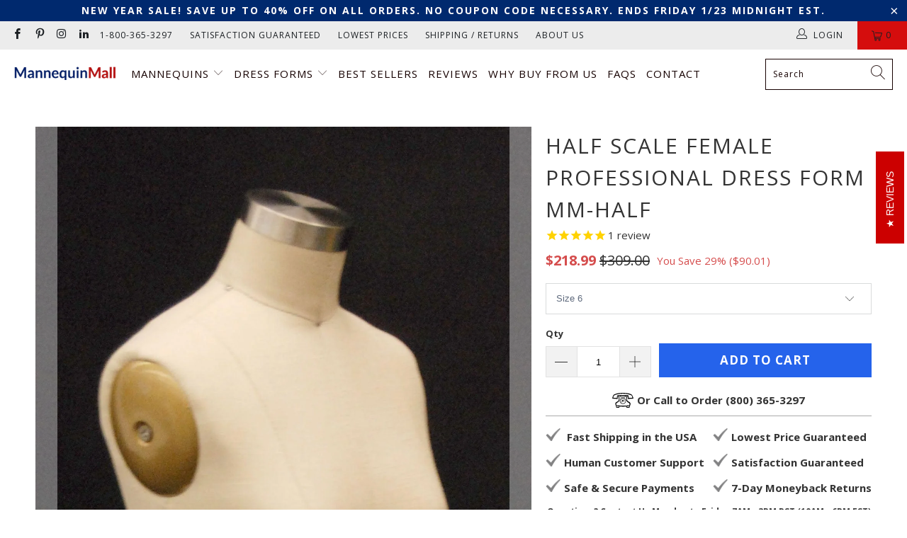

--- FILE ---
content_type: text/html; charset=utf-8
request_url: https://mannequinmall.com/products/half-scale-female-professional-dress-form-mm-half
body_size: 59080
content:


 <!DOCTYPE html>
<html class="no-js no-touch" lang="en"> <head>

	<!-- Added by AVADA SEO Suite -->
	




<meta name="twitter:image" content="http://mannequinmall.com/cdn/shop/products/size8half-001.jpg?v=1698756120">
    
<script>
  const avadaLightJsExclude = ['cdn.nfcube.com', 'assets/ecom.js', 'variant-title-king', 'linked_options_variants', 'smile-loader.js', 'smart-product-filter-search', 'rivo-loyalty-referrals', 'avada-cookie-consent', 'consentmo-gdpr', 'quinn'];
  const avadaLightJsInclude = ['https://www.googletagmanager.com/', 'https://connect.facebook.net/', 'https://business-api.tiktok.com/', 'https://static.klaviyo.com/'];
  window.AVADA_SPEED_BLACKLIST = avadaLightJsInclude.map(item => new RegExp(item, 'i'));
  window.AVADA_SPEED_WHITELIST = avadaLightJsExclude.map(item => new RegExp(item, 'i'));
</script>

<script>
  const isSpeedUpEnable = !1741336261828 || Date.now() <1741336261828;
  if (isSpeedUpEnable) {
    const avadaSpeedUp=0.5;
    if(isSpeedUpEnable) {
  function _0x55aa(_0x575858,_0x2fd0be){const _0x30a92f=_0x1cb5();return _0x55aa=function(_0x4e8b41,_0xcd1690){_0x4e8b41=_0x4e8b41-(0xb5e+0xd*0x147+-0x1b1a);let _0x1c09f7=_0x30a92f[_0x4e8b41];return _0x1c09f7;},_0x55aa(_0x575858,_0x2fd0be);}(function(_0x4ad4dc,_0x42545f){const _0x5c7741=_0x55aa,_0x323f4d=_0x4ad4dc();while(!![]){try{const _0x588ea5=parseInt(_0x5c7741(0x10c))/(0xb6f+-0x1853+0xce5)*(-parseInt(_0x5c7741(0x157))/(-0x2363*0x1+0x1dd4+0x591*0x1))+-parseInt(_0x5c7741(0x171))/(0x269b+-0xeb+-0xf*0x283)*(parseInt(_0x5c7741(0x116))/(0x2e1+0x1*0x17b3+-0x110*0x19))+-parseInt(_0x5c7741(0x147))/(-0x1489+-0x312*0x6+0x26fa*0x1)+-parseInt(_0x5c7741(0xfa))/(-0x744+0x1*0xb5d+-0x413)*(-parseInt(_0x5c7741(0x102))/(-0x1e87+0x9e*-0x16+0x2c22))+parseInt(_0x5c7741(0x136))/(0x1e2d+0x1498+-0x1a3*0x1f)+parseInt(_0x5c7741(0x16e))/(0x460+0x1d96+0x3*-0xb4f)*(-parseInt(_0x5c7741(0xe3))/(-0x9ca+-0x1*-0x93f+0x1*0x95))+parseInt(_0x5c7741(0xf8))/(-0x1f73*0x1+0x6*-0x510+0x3dde);if(_0x588ea5===_0x42545f)break;else _0x323f4d['push'](_0x323f4d['shift']());}catch(_0x5d6d7e){_0x323f4d['push'](_0x323f4d['shift']());}}}(_0x1cb5,-0x193549+0x5dc3*-0x31+-0x2f963*-0x13),(function(){const _0x5cb2b4=_0x55aa,_0x23f9e9={'yXGBq':function(_0x237aef,_0x385938){return _0x237aef!==_0x385938;},'XduVF':function(_0x21018d,_0x56ff60){return _0x21018d===_0x56ff60;},'RChnz':_0x5cb2b4(0xf4)+_0x5cb2b4(0xe9)+_0x5cb2b4(0x14a),'TAsuR':function(_0xe21eca,_0x33e114){return _0xe21eca%_0x33e114;},'EvLYw':function(_0x1326ad,_0x261d04){return _0x1326ad!==_0x261d04;},'nnhAQ':_0x5cb2b4(0x107),'swpMF':_0x5cb2b4(0x16d),'plMMu':_0x5cb2b4(0xe8)+_0x5cb2b4(0x135),'PqBPA':function(_0x2ba85c,_0x35b541){return _0x2ba85c<_0x35b541;},'NKPCA':_0x5cb2b4(0xfc),'TINqh':function(_0x4116e3,_0x3ffd02,_0x2c8722){return _0x4116e3(_0x3ffd02,_0x2c8722);},'BAueN':_0x5cb2b4(0x120),'NgloT':_0x5cb2b4(0x14c),'ThSSU':function(_0xeb212a,_0x4341c1){return _0xeb212a+_0x4341c1;},'lDDHN':function(_0x4a1a48,_0x45ebfb){return _0x4a1a48 instanceof _0x45ebfb;},'toAYB':function(_0xcf0fa9,_0xf5fa6a){return _0xcf0fa9 instanceof _0xf5fa6a;},'VMiyW':function(_0x5300e4,_0x44e0f4){return _0x5300e4(_0x44e0f4);},'iyhbw':_0x5cb2b4(0x119),'zuWfR':function(_0x19c3e4,_0x4ee6e8){return _0x19c3e4<_0x4ee6e8;},'vEmrv':function(_0xd798cf,_0x5ea2dd){return _0xd798cf!==_0x5ea2dd;},'yxERj':function(_0x24b03b,_0x5aa292){return _0x24b03b||_0x5aa292;},'MZpwM':_0x5cb2b4(0x110)+_0x5cb2b4(0x109)+'pt','IeUHK':function(_0x5a4c7e,_0x2edf70){return _0x5a4c7e-_0x2edf70;},'Idvge':function(_0x3b526e,_0x36b469){return _0x3b526e<_0x36b469;},'qRwfm':_0x5cb2b4(0x16b)+_0x5cb2b4(0xf1),'CvXDN':function(_0x4b4208,_0x1db216){return _0x4b4208<_0x1db216;},'acPIM':function(_0x7d44b7,_0x3020d2){return _0x7d44b7(_0x3020d2);},'MyLMO':function(_0x22d4b2,_0xe7a6a0){return _0x22d4b2<_0xe7a6a0;},'boDyh':function(_0x176992,_0x346381,_0xab7fc){return _0x176992(_0x346381,_0xab7fc);},'ZANXD':_0x5cb2b4(0x10f)+_0x5cb2b4(0x12a)+_0x5cb2b4(0x142),'CXwRZ':_0x5cb2b4(0x123)+_0x5cb2b4(0x15f),'AuMHM':_0x5cb2b4(0x161),'KUuFZ':_0x5cb2b4(0xe6),'MSwtw':_0x5cb2b4(0x13a),'ERvPB':_0x5cb2b4(0x134),'ycTDj':_0x5cb2b4(0x15b),'Tvhir':_0x5cb2b4(0x154)},_0x469be1=_0x23f9e9[_0x5cb2b4(0x153)],_0x36fe07={'blacklist':window[_0x5cb2b4(0x11f)+_0x5cb2b4(0x115)+'T'],'whitelist':window[_0x5cb2b4(0x11f)+_0x5cb2b4(0x13e)+'T']},_0x26516a={'blacklisted':[]},_0x34e4a6=(_0x2be2f5,_0x25b3b2)=>{const _0x80dd2=_0x5cb2b4;if(_0x2be2f5&&(!_0x25b3b2||_0x23f9e9[_0x80dd2(0x13b)](_0x25b3b2,_0x469be1))&&(!_0x36fe07[_0x80dd2(0x170)]||_0x36fe07[_0x80dd2(0x170)][_0x80dd2(0x151)](_0xa5c7cf=>_0xa5c7cf[_0x80dd2(0x12b)](_0x2be2f5)))&&(!_0x36fe07[_0x80dd2(0x165)]||_0x36fe07[_0x80dd2(0x165)][_0x80dd2(0x156)](_0x4e2570=>!_0x4e2570[_0x80dd2(0x12b)](_0x2be2f5)))&&_0x23f9e9[_0x80dd2(0xf7)](avadaSpeedUp,0x5*0x256+-0x1*0x66c+-0x542+0.5)&&_0x2be2f5[_0x80dd2(0x137)](_0x23f9e9[_0x80dd2(0xe7)])){const _0x413c89=_0x2be2f5[_0x80dd2(0x16c)];return _0x23f9e9[_0x80dd2(0xf7)](_0x23f9e9[_0x80dd2(0x11e)](_0x413c89,-0x1deb*-0x1+0xf13+-0x2cfc),0x1176+-0x78b*0x5+0x1441);}return _0x2be2f5&&(!_0x25b3b2||_0x23f9e9[_0x80dd2(0xed)](_0x25b3b2,_0x469be1))&&(!_0x36fe07[_0x80dd2(0x170)]||_0x36fe07[_0x80dd2(0x170)][_0x80dd2(0x151)](_0x3d689d=>_0x3d689d[_0x80dd2(0x12b)](_0x2be2f5)))&&(!_0x36fe07[_0x80dd2(0x165)]||_0x36fe07[_0x80dd2(0x165)][_0x80dd2(0x156)](_0x26a7b3=>!_0x26a7b3[_0x80dd2(0x12b)](_0x2be2f5)));},_0x11462f=function(_0x42927f){const _0x346823=_0x5cb2b4,_0x5426ae=_0x42927f[_0x346823(0x159)+'te'](_0x23f9e9[_0x346823(0x14e)]);return _0x36fe07[_0x346823(0x170)]&&_0x36fe07[_0x346823(0x170)][_0x346823(0x156)](_0x107b0d=>!_0x107b0d[_0x346823(0x12b)](_0x5426ae))||_0x36fe07[_0x346823(0x165)]&&_0x36fe07[_0x346823(0x165)][_0x346823(0x151)](_0x1e7160=>_0x1e7160[_0x346823(0x12b)](_0x5426ae));},_0x39299f=new MutationObserver(_0x45c995=>{const _0x21802a=_0x5cb2b4,_0x3bc801={'mafxh':function(_0x6f9c57,_0x229989){const _0x9d39b1=_0x55aa;return _0x23f9e9[_0x9d39b1(0xf7)](_0x6f9c57,_0x229989);},'SrchE':_0x23f9e9[_0x21802a(0xe2)],'pvjbV':_0x23f9e9[_0x21802a(0xf6)]};for(let _0x333494=-0x7d7+-0x893+0x106a;_0x23f9e9[_0x21802a(0x158)](_0x333494,_0x45c995[_0x21802a(0x16c)]);_0x333494++){const {addedNodes:_0x1b685b}=_0x45c995[_0x333494];for(let _0x2f087=0x1f03+0x84b+0x1*-0x274e;_0x23f9e9[_0x21802a(0x158)](_0x2f087,_0x1b685b[_0x21802a(0x16c)]);_0x2f087++){const _0x4e5bac=_0x1b685b[_0x2f087];if(_0x23f9e9[_0x21802a(0xf7)](_0x4e5bac[_0x21802a(0x121)],-0x1f3a+-0x1*0x1b93+-0x3*-0x139a)&&_0x23f9e9[_0x21802a(0xf7)](_0x4e5bac[_0x21802a(0x152)],_0x23f9e9[_0x21802a(0xe0)])){const _0x5d9a67=_0x4e5bac[_0x21802a(0x107)],_0x3fb522=_0x4e5bac[_0x21802a(0x16d)];if(_0x23f9e9[_0x21802a(0x103)](_0x34e4a6,_0x5d9a67,_0x3fb522)){_0x26516a[_0x21802a(0x160)+'d'][_0x21802a(0x128)]([_0x4e5bac,_0x4e5bac[_0x21802a(0x16d)]]),_0x4e5bac[_0x21802a(0x16d)]=_0x469be1;const _0x1e52da=function(_0x2c95ff){const _0x359b13=_0x21802a;if(_0x3bc801[_0x359b13(0x118)](_0x4e5bac[_0x359b13(0x159)+'te'](_0x3bc801[_0x359b13(0x166)]),_0x469be1))_0x2c95ff[_0x359b13(0x112)+_0x359b13(0x150)]();_0x4e5bac[_0x359b13(0xec)+_0x359b13(0x130)](_0x3bc801[_0x359b13(0xe4)],_0x1e52da);};_0x4e5bac[_0x21802a(0x12d)+_0x21802a(0x163)](_0x23f9e9[_0x21802a(0xf6)],_0x1e52da),_0x4e5bac[_0x21802a(0x12c)+_0x21802a(0x131)]&&_0x4e5bac[_0x21802a(0x12c)+_0x21802a(0x131)][_0x21802a(0x11a)+'d'](_0x4e5bac);}}}}});_0x39299f[_0x5cb2b4(0x105)](document[_0x5cb2b4(0x10b)+_0x5cb2b4(0x16a)],{'childList':!![],'subtree':!![]});const _0x2910a9=/[|\\{}()\[\]^$+*?.]/g,_0xa9f173=function(..._0x1baa33){const _0x3053cc=_0x5cb2b4,_0x2e6f61={'mMWha':function(_0x158c76,_0x5c404b){const _0x25a05c=_0x55aa;return _0x23f9e9[_0x25a05c(0xf7)](_0x158c76,_0x5c404b);},'BXirI':_0x23f9e9[_0x3053cc(0x141)],'COGok':function(_0x421bf7,_0x55453a){const _0x4fd417=_0x3053cc;return _0x23f9e9[_0x4fd417(0x167)](_0x421bf7,_0x55453a);},'XLSAp':function(_0x193984,_0x35c446){const _0x5bbecf=_0x3053cc;return _0x23f9e9[_0x5bbecf(0xed)](_0x193984,_0x35c446);},'EygRw':function(_0xfbb69c,_0x21b15d){const _0xe5c840=_0x3053cc;return _0x23f9e9[_0xe5c840(0x104)](_0xfbb69c,_0x21b15d);},'xZuNx':_0x23f9e9[_0x3053cc(0x139)],'SBUaW':function(_0x5739bf,_0x2c2fab){const _0x42cbb1=_0x3053cc;return _0x23f9e9[_0x42cbb1(0x172)](_0x5739bf,_0x2c2fab);},'EAoTR':function(_0x123b29,_0x5b29bf){const _0x2828d2=_0x3053cc;return _0x23f9e9[_0x2828d2(0x11d)](_0x123b29,_0x5b29bf);},'cdYdq':_0x23f9e9[_0x3053cc(0x14e)],'WzJcf':_0x23f9e9[_0x3053cc(0xe2)],'nytPK':function(_0x53f733,_0x4ad021){const _0x4f0333=_0x3053cc;return _0x23f9e9[_0x4f0333(0x148)](_0x53f733,_0x4ad021);},'oUrHG':_0x23f9e9[_0x3053cc(0x14d)],'dnxjX':function(_0xed6b5f,_0x573f55){const _0x57aa03=_0x3053cc;return _0x23f9e9[_0x57aa03(0x15a)](_0xed6b5f,_0x573f55);}};_0x23f9e9[_0x3053cc(0x15d)](_0x1baa33[_0x3053cc(0x16c)],-0x1a3*-0x9+-0xf9*0xb+-0x407*0x1)?(_0x36fe07[_0x3053cc(0x170)]=[],_0x36fe07[_0x3053cc(0x165)]=[]):(_0x36fe07[_0x3053cc(0x170)]&&(_0x36fe07[_0x3053cc(0x170)]=_0x36fe07[_0x3053cc(0x170)][_0x3053cc(0x106)](_0xa8e001=>_0x1baa33[_0x3053cc(0x156)](_0x4a8a28=>{const _0x2e425b=_0x3053cc;if(_0x2e6f61[_0x2e425b(0x111)](typeof _0x4a8a28,_0x2e6f61[_0x2e425b(0x155)]))return!_0xa8e001[_0x2e425b(0x12b)](_0x4a8a28);else{if(_0x2e6f61[_0x2e425b(0xeb)](_0x4a8a28,RegExp))return _0x2e6f61[_0x2e425b(0x145)](_0xa8e001[_0x2e425b(0xdf)](),_0x4a8a28[_0x2e425b(0xdf)]());}}))),_0x36fe07[_0x3053cc(0x165)]&&(_0x36fe07[_0x3053cc(0x165)]=[..._0x36fe07[_0x3053cc(0x165)],..._0x1baa33[_0x3053cc(0xff)](_0x4e4c02=>{const _0x7c755c=_0x3053cc;if(_0x23f9e9[_0x7c755c(0xf7)](typeof _0x4e4c02,_0x23f9e9[_0x7c755c(0x141)])){const _0x932437=_0x4e4c02[_0x7c755c(0xea)](_0x2910a9,_0x23f9e9[_0x7c755c(0x16f)]),_0x34e686=_0x23f9e9[_0x7c755c(0xf0)](_0x23f9e9[_0x7c755c(0xf0)]('.*',_0x932437),'.*');if(_0x36fe07[_0x7c755c(0x165)][_0x7c755c(0x156)](_0x21ef9a=>_0x21ef9a[_0x7c755c(0xdf)]()!==_0x34e686[_0x7c755c(0xdf)]()))return new RegExp(_0x34e686);}else{if(_0x23f9e9[_0x7c755c(0x117)](_0x4e4c02,RegExp)){if(_0x36fe07[_0x7c755c(0x165)][_0x7c755c(0x156)](_0x5a3f09=>_0x5a3f09[_0x7c755c(0xdf)]()!==_0x4e4c02[_0x7c755c(0xdf)]()))return _0x4e4c02;}}return null;})[_0x3053cc(0x106)](Boolean)]));const _0x3eeb55=document[_0x3053cc(0x11b)+_0x3053cc(0x10e)](_0x23f9e9[_0x3053cc(0xf0)](_0x23f9e9[_0x3053cc(0xf0)](_0x23f9e9[_0x3053cc(0x122)],_0x469be1),'"]'));for(let _0xf831f7=-0x21aa+-0x1793+0x393d*0x1;_0x23f9e9[_0x3053cc(0x14b)](_0xf831f7,_0x3eeb55[_0x3053cc(0x16c)]);_0xf831f7++){const _0x5868cb=_0x3eeb55[_0xf831f7];_0x23f9e9[_0x3053cc(0x132)](_0x11462f,_0x5868cb)&&(_0x26516a[_0x3053cc(0x160)+'d'][_0x3053cc(0x128)]([_0x5868cb,_0x23f9e9[_0x3053cc(0x14d)]]),_0x5868cb[_0x3053cc(0x12c)+_0x3053cc(0x131)][_0x3053cc(0x11a)+'d'](_0x5868cb));}let _0xdf8cd0=-0x17da+0x2461+-0xc87*0x1;[..._0x26516a[_0x3053cc(0x160)+'d']][_0x3053cc(0x10d)](([_0x226aeb,_0x33eaa7],_0xe33bca)=>{const _0x2aa7bf=_0x3053cc;if(_0x2e6f61[_0x2aa7bf(0x143)](_0x11462f,_0x226aeb)){const _0x41da0d=document[_0x2aa7bf(0x11c)+_0x2aa7bf(0x131)](_0x2e6f61[_0x2aa7bf(0x127)]);for(let _0x6784c7=0xd7b+-0xaa5+-0x2d6;_0x2e6f61[_0x2aa7bf(0x164)](_0x6784c7,_0x226aeb[_0x2aa7bf(0xe5)][_0x2aa7bf(0x16c)]);_0x6784c7++){const _0x4ca758=_0x226aeb[_0x2aa7bf(0xe5)][_0x6784c7];_0x2e6f61[_0x2aa7bf(0x12f)](_0x4ca758[_0x2aa7bf(0x133)],_0x2e6f61[_0x2aa7bf(0x13f)])&&_0x2e6f61[_0x2aa7bf(0x145)](_0x4ca758[_0x2aa7bf(0x133)],_0x2e6f61[_0x2aa7bf(0x100)])&&_0x41da0d[_0x2aa7bf(0xe1)+'te'](_0x4ca758[_0x2aa7bf(0x133)],_0x226aeb[_0x2aa7bf(0xe5)][_0x6784c7][_0x2aa7bf(0x12e)]);}_0x41da0d[_0x2aa7bf(0xe1)+'te'](_0x2e6f61[_0x2aa7bf(0x13f)],_0x226aeb[_0x2aa7bf(0x107)]),_0x41da0d[_0x2aa7bf(0xe1)+'te'](_0x2e6f61[_0x2aa7bf(0x100)],_0x2e6f61[_0x2aa7bf(0x101)](_0x33eaa7,_0x2e6f61[_0x2aa7bf(0x126)])),document[_0x2aa7bf(0x113)][_0x2aa7bf(0x146)+'d'](_0x41da0d),_0x26516a[_0x2aa7bf(0x160)+'d'][_0x2aa7bf(0x162)](_0x2e6f61[_0x2aa7bf(0x13d)](_0xe33bca,_0xdf8cd0),-0x105d*0x2+0x1*-0xeaa+0x2f65),_0xdf8cd0++;}}),_0x36fe07[_0x3053cc(0x170)]&&_0x23f9e9[_0x3053cc(0xf3)](_0x36fe07[_0x3053cc(0x170)][_0x3053cc(0x16c)],0x10f2+-0x1a42+0x951)&&_0x39299f[_0x3053cc(0x15c)]();},_0x4c2397=document[_0x5cb2b4(0x11c)+_0x5cb2b4(0x131)],_0x573f89={'src':Object[_0x5cb2b4(0x14f)+_0x5cb2b4(0xfd)+_0x5cb2b4(0x144)](HTMLScriptElement[_0x5cb2b4(0xf9)],_0x23f9e9[_0x5cb2b4(0x14e)]),'type':Object[_0x5cb2b4(0x14f)+_0x5cb2b4(0xfd)+_0x5cb2b4(0x144)](HTMLScriptElement[_0x5cb2b4(0xf9)],_0x23f9e9[_0x5cb2b4(0xe2)])};document[_0x5cb2b4(0x11c)+_0x5cb2b4(0x131)]=function(..._0x4db605){const _0x1480b5=_0x5cb2b4,_0x3a6982={'KNNxG':function(_0x32fa39,_0x2a57e4,_0x3cc08f){const _0x5ead12=_0x55aa;return _0x23f9e9[_0x5ead12(0x169)](_0x32fa39,_0x2a57e4,_0x3cc08f);}};if(_0x23f9e9[_0x1480b5(0x13b)](_0x4db605[-0x4*-0x376+0x4*0x2f+-0xe94][_0x1480b5(0x140)+'e'](),_0x23f9e9[_0x1480b5(0x139)]))return _0x4c2397[_0x1480b5(0x114)](document)(..._0x4db605);const _0x2f091d=_0x4c2397[_0x1480b5(0x114)](document)(..._0x4db605);try{Object[_0x1480b5(0xf2)+_0x1480b5(0x149)](_0x2f091d,{'src':{..._0x573f89[_0x1480b5(0x107)],'set'(_0x3ae2bc){const _0x5d6fdc=_0x1480b5;_0x3a6982[_0x5d6fdc(0x129)](_0x34e4a6,_0x3ae2bc,_0x2f091d[_0x5d6fdc(0x16d)])&&_0x573f89[_0x5d6fdc(0x16d)][_0x5d6fdc(0x10a)][_0x5d6fdc(0x125)](this,_0x469be1),_0x573f89[_0x5d6fdc(0x107)][_0x5d6fdc(0x10a)][_0x5d6fdc(0x125)](this,_0x3ae2bc);}},'type':{..._0x573f89[_0x1480b5(0x16d)],'get'(){const _0x436e9e=_0x1480b5,_0x4b63b9=_0x573f89[_0x436e9e(0x16d)][_0x436e9e(0xfb)][_0x436e9e(0x125)](this);if(_0x23f9e9[_0x436e9e(0xf7)](_0x4b63b9,_0x469be1)||_0x23f9e9[_0x436e9e(0x103)](_0x34e4a6,this[_0x436e9e(0x107)],_0x4b63b9))return null;return _0x4b63b9;},'set'(_0x174ea3){const _0x1dff57=_0x1480b5,_0xa2fd13=_0x23f9e9[_0x1dff57(0x103)](_0x34e4a6,_0x2f091d[_0x1dff57(0x107)],_0x2f091d[_0x1dff57(0x16d)])?_0x469be1:_0x174ea3;_0x573f89[_0x1dff57(0x16d)][_0x1dff57(0x10a)][_0x1dff57(0x125)](this,_0xa2fd13);}}}),_0x2f091d[_0x1480b5(0xe1)+'te']=function(_0x5b0870,_0x8c60d5){const _0xab22d4=_0x1480b5;if(_0x23f9e9[_0xab22d4(0xf7)](_0x5b0870,_0x23f9e9[_0xab22d4(0xe2)])||_0x23f9e9[_0xab22d4(0xf7)](_0x5b0870,_0x23f9e9[_0xab22d4(0x14e)]))_0x2f091d[_0x5b0870]=_0x8c60d5;else HTMLScriptElement[_0xab22d4(0xf9)][_0xab22d4(0xe1)+'te'][_0xab22d4(0x125)](_0x2f091d,_0x5b0870,_0x8c60d5);};}catch(_0x5a9461){console[_0x1480b5(0x168)](_0x23f9e9[_0x1480b5(0xef)],_0x5a9461);}return _0x2f091d;};const _0x5883c5=[_0x23f9e9[_0x5cb2b4(0xfe)],_0x23f9e9[_0x5cb2b4(0x13c)],_0x23f9e9[_0x5cb2b4(0xf5)],_0x23f9e9[_0x5cb2b4(0x15e)],_0x23f9e9[_0x5cb2b4(0x138)],_0x23f9e9[_0x5cb2b4(0x124)]],_0x4ab8d2=_0x5883c5[_0x5cb2b4(0xff)](_0x439d08=>{return{'type':_0x439d08,'listener':()=>_0xa9f173(),'options':{'passive':!![]}};});_0x4ab8d2[_0x5cb2b4(0x10d)](_0x4d3535=>{const _0x3882ab=_0x5cb2b4;document[_0x3882ab(0x12d)+_0x3882ab(0x163)](_0x4d3535[_0x3882ab(0x16d)],_0x4d3535[_0x3882ab(0xee)],_0x4d3535[_0x3882ab(0x108)]);});}()));function _0x1cb5(){const _0x15f8e0=['ault','some','tagName','CXwRZ','wheel','BXirI','every','6lYvYYX','PqBPA','getAttribu','IeUHK','touchstart','disconnect','Idvge','ERvPB','/blocked','blackliste','keydown','splice','stener','SBUaW','whitelist','SrchE','toAYB','warn','boDyh','ement','script[typ','length','type','346347wGqEBH','NgloT','blacklist','33OVoYHk','zuWfR','toString','NKPCA','setAttribu','swpMF','230EEqEiq','pvjbV','attributes','mousemove','RChnz','beforescri','y.com/exte','replace','COGok','removeEven','EvLYw','listener','ZANXD','ThSSU','e="','defineProp','MyLMO','cdn.shopif','MSwtw','plMMu','XduVF','22621984JRJQxz','prototype','8818116NVbcZr','get','SCRIPT','ertyDescri','AuMHM','map','WzJcf','nytPK','7kiZatp','TINqh','VMiyW','observe','filter','src','options','n/javascri','set','documentEl','478083wuqgQV','forEach','torAll','Avada cann','applicatio','mMWha','preventDef','head','bind','D_BLACKLIS','75496skzGVx','lDDHN','mafxh','script','removeChil','querySelec','createElem','vEmrv','TAsuR','AVADA_SPEE','string','nodeType','qRwfm','javascript','Tvhir','call','oUrHG','xZuNx','push','KNNxG','ot lazy lo','test','parentElem','addEventLi','value','EAoTR','tListener','ent','acPIM','name','touchmove','ptexecute','6968312SmqlIb','includes','ycTDj','iyhbw','touchend','yXGBq','KUuFZ','dnxjX','D_WHITELIS','cdYdq','toLowerCas','BAueN','ad script','EygRw','ptor','XLSAp','appendChil','4975500NoPAFA','yxERj','erties','nsions','CvXDN','\$&','MZpwM','nnhAQ','getOwnProp'];_0x1cb5=function(){return _0x15f8e0;};return _0x1cb5();}
}
    class LightJsLoader{constructor(e){this.jQs=[],this.listener=this.handleListener.bind(this,e),this.scripts=["default","defer","async"].reduce(((e,t)=>({...e,[t]:[]})),{});const t=this;e.forEach((e=>window.addEventListener(e,t.listener,{passive:!0})))}handleListener(e){const t=this;return e.forEach((e=>window.removeEventListener(e,t.listener))),"complete"===document.readyState?this.handleDOM():document.addEventListener("readystatechange",(e=>{if("complete"===e.target.readyState)return setTimeout(t.handleDOM.bind(t),1)}))}async handleDOM(){this.suspendEvent(),this.suspendJQuery(),this.findScripts(),this.preloadScripts();for(const e of Object.keys(this.scripts))await this.replaceScripts(this.scripts[e]);for(const e of["DOMContentLoaded","readystatechange"])await this.requestRepaint(),document.dispatchEvent(new Event("lightJS-"+e));document.lightJSonreadystatechange&&document.lightJSonreadystatechange();for(const e of["DOMContentLoaded","load"])await this.requestRepaint(),window.dispatchEvent(new Event("lightJS-"+e));await this.requestRepaint(),window.lightJSonload&&window.lightJSonload(),await this.requestRepaint(),this.jQs.forEach((e=>e(window).trigger("lightJS-jquery-load"))),window.dispatchEvent(new Event("lightJS-pageshow")),await this.requestRepaint(),window.lightJSonpageshow&&window.lightJSonpageshow()}async requestRepaint(){return new Promise((e=>requestAnimationFrame(e)))}findScripts(){document.querySelectorAll("script[type=lightJs]").forEach((e=>{e.hasAttribute("src")?e.hasAttribute("async")&&e.async?this.scripts.async.push(e):e.hasAttribute("defer")&&e.defer?this.scripts.defer.push(e):this.scripts.default.push(e):this.scripts.default.push(e)}))}preloadScripts(){const e=this,t=Object.keys(this.scripts).reduce(((t,n)=>[...t,...e.scripts[n]]),[]),n=document.createDocumentFragment();t.forEach((e=>{const t=e.getAttribute("src");if(!t)return;const s=document.createElement("link");s.href=t,s.rel="preload",s.as="script",n.appendChild(s)})),document.head.appendChild(n)}async replaceScripts(e){let t;for(;t=e.shift();)await this.requestRepaint(),new Promise((e=>{const n=document.createElement("script");[...t.attributes].forEach((e=>{"type"!==e.nodeName&&n.setAttribute(e.nodeName,e.nodeValue)})),t.hasAttribute("src")?(n.addEventListener("load",e),n.addEventListener("error",e)):(n.text=t.text,e()),t.parentNode.replaceChild(n,t)}))}suspendEvent(){const e={};[{obj:document,name:"DOMContentLoaded"},{obj:window,name:"DOMContentLoaded"},{obj:window,name:"load"},{obj:window,name:"pageshow"},{obj:document,name:"readystatechange"}].map((t=>function(t,n){function s(n){return e[t].list.indexOf(n)>=0?"lightJS-"+n:n}e[t]||(e[t]={list:[n],add:t.addEventListener,remove:t.removeEventListener},t.addEventListener=(...n)=>{n[0]=s(n[0]),e[t].add.apply(t,n)},t.removeEventListener=(...n)=>{n[0]=s(n[0]),e[t].remove.apply(t,n)})}(t.obj,t.name))),[{obj:document,name:"onreadystatechange"},{obj:window,name:"onpageshow"}].map((e=>function(e,t){let n=e[t];Object.defineProperty(e,t,{get:()=>n||function(){},set:s=>{e["lightJS"+t]=n=s}})}(e.obj,e.name)))}suspendJQuery(){const e=this;let t=window.jQuery;Object.defineProperty(window,"jQuery",{get:()=>t,set(n){if(!n||!n.fn||!e.jQs.includes(n))return void(t=n);n.fn.ready=n.fn.init.prototype.ready=e=>{e.bind(document)(n)};const s=n.fn.on;n.fn.on=n.fn.init.prototype.on=function(...e){if(window!==this[0])return s.apply(this,e),this;const t=e=>e.split(" ").map((e=>"load"===e||0===e.indexOf("load.")?"lightJS-jquery-load":e)).join(" ");return"string"==typeof e[0]||e[0]instanceof String?(e[0]=t(e[0]),s.apply(this,e),this):("object"==typeof e[0]&&Object.keys(e[0]).forEach((n=>{delete Object.assign(e[0],{[t(n)]:e[0][n]})[n]})),s.apply(this,e),this)},e.jQs.push(n),t=n}})}}
new LightJsLoader(["keydown","mousemove","touchend","touchmove","touchstart","wheel"]);
  }
</script>
















	<!-- /Added by AVADA SEO Suite -->

<!-- Google Tag Manager -->
<script>
window.dataLayer = window.dataLayer || [];
</script>
<script>(function(w,d,s,l,i){w[l]=w[l]||[];w[l].push({'gtm.start':
new Date().getTime(),event:'gtm.js'});var f=d.getElementsByTagName(s)[0],
j=d.createElement(s),dl=l!='dataLayer'?'&l='+l:'';j.async=true;j.src=
'https://www.googletagmanager.com/gtm.js?id='+i+dl;f.parentNode.insertBefore(j,f);
})(window,document,'script','dataLayer','GTM-P7DM65B');</script>
<!-- End Google Tag Manager --> <!-- VERIFY MERCHANT CENTER --> <meta name="google-site-verification" content="6q7H6BzEJD6fXFhsaAJACVLetqB2Wsxq0MPpgKqNTtw" /> <!-- VERIFY SEARCH CONSOLE --> <meta name="google-site-verification" content="5PgLSMjZj9a6gq9MthYPBUkuN29sFe6HHzdRSOQ8ZLQ" /> <meta charset="utf-8"> <meta http-equiv="cleartype" content="on"> <meta name="robots" content="index,follow"> <!-- Mobile Specific Metas --> <meta name="HandheldFriendly" content="True"> <meta name="MobileOptimized" content="320"> <meta name="viewport" content="width=device-width,initial-scale=1"> <meta name="theme-color" content="#ffffff"> <title>
      Half Scale Female Professional Dress Form MM-HALF - Mannequin Mall</title> <meta name="description" content="﻿This is a professional dress form with measurements that are exactly half of the full size form it represents. Measurements:Size 6Body Height: 17&quot;Total Height: 27&quot;Bust: 16.5&quot;Waist: 13&quot;Hip: 17.5&quot;Size 8Body Height: 17&quot;Total Height: 27&quot;Bust: 17.25&quot;Waist: 13.25&quot;Hip: 18&quot; Professional and high-quality product used by tailor"/> <!-- Preconnect Domains --> <link rel="preconnect" href="https://fonts.shopifycdn.com" /> <link rel="preconnect" href="https://cdn.shopify.com" /> <link rel="preconnect" href="https://v.shopify.com" /> <link rel="preconnect" href="https://cdn.shopifycloud.com" /> <link rel="preconnect" href="https://monorail-edge.shopifysvc.com"> <!-- fallback for browsers that don't support preconnect --> <link rel="dns-prefetch" href="https://fonts.shopifycdn.com" /> <link rel="dns-prefetch" href="https://cdn.shopify.com" /> <link rel="dns-prefetch" href="https://v.shopify.com" /> <link rel="dns-prefetch" href="https://cdn.shopifycloud.com" /> <link rel="dns-prefetch" href="https://monorail-edge.shopifysvc.com"> <!-- Preload Assets --> <link rel="preload" href="//mannequinmall.com/cdn/shop/t/52/assets/fancybox.aio.min.css?v=66571549873073699201757512768" as="style"> <link rel="preload" href="//mannequinmall.com/cdn/shop/t/52/assets/styles.aio.min.css?v=177948950800213540051757512768" as="style"> <link rel="preload" href="//mannequinmall.com/cdn/shop/t/52/assets/jquery.min.js?v=81049236547974671631757512768" as="script"> <link rel="preload" href="//mannequinmall.com/cdn/shop/t/52/assets/vendors.js?v=156815155738738603461757512768" as="script"> <link rel="preload" href="//mannequinmall.com/cdn/shop/t/52/assets/sections.aio.min.js?v=51661102096022863911757512768" as="script"> <link rel="preload" href="//mannequinmall.com/cdn/shop/t/52/assets/utilities.aio.min.js?v=73581238135325303091757512768" as="script"> <link rel="preload" href="//mannequinmall.com/cdn/shop/t/52/assets/app.aio.min.js?v=58035163714587931311757512768" as="script"> <!-- Stylesheet for Fancybox library --> <link href="//mannequinmall.com/cdn/shop/t/52/assets/fancybox.css?v=19278034316635137701757512768" rel="stylesheet" type="text/css" media="all" /> <!-- Stylesheets for Turbo --> <link href="//mannequinmall.com/cdn/shop/t/52/assets/styles.css?v=4489546189100398501762143975" rel="stylesheet" type="text/css" media="all" /> <link href="//mannequinmall.com/cdn/shop/t/52/assets/custom-202.css?v=10491" rel="stylesheet" type="text/css" media="all" /> <script>
      window.lazySizesConfig = window.lazySizesConfig || {};

      lazySizesConfig.expand = 300;
      lazySizesConfig.loadHidden = false;

      /*! lazysizes - v5.2.2 - bgset plugin */
      !function(e,t){var a=function(){t(e.lazySizes),e.removeEventListener("lazyunveilread",a,!0)};t=t.bind(null,e,e.document),"object"==typeof module&&module.exports?t(require("lazysizes")):"function"==typeof define&&define.amd?define(["lazysizes"],t):e.lazySizes?a():e.addEventListener("lazyunveilread",a,!0)}(window,function(e,z,g){"use strict";var c,y,b,f,i,s,n,v,m;e.addEventListener&&(c=g.cfg,y=/\s+/g,b=/\s*\|\s+|\s+\|\s*/g,f=/^(.+?)(?:\s+\[\s*(.+?)\s*\])(?:\s+\[\s*(.+?)\s*\])?$/,i=/^\s*\(*\s*type\s*:\s*(.+?)\s*\)*\s*$/,s=/\(|\)|'/,n={contain:1,cover:1},v=function(e,t){var a;t&&((a=t.match(i))&&a[1]?e.setAttribute("type",a[1]):e.setAttribute("media",c.customMedia[t]||t))},m=function(e){var t,a,i,r;e.target._lazybgset&&(a=(t=e.target)._lazybgset,(i=t.currentSrc||t.src)&&((r=g.fire(a,"bgsetproxy",{src:i,useSrc:s.test(i)?JSON.stringify(i):i})).defaultPrevented||(a.style.backgroundImage="url("+r.detail.useSrc+")")),t._lazybgsetLoading&&(g.fire(a,"_lazyloaded",{},!1,!0),delete t._lazybgsetLoading))},addEventListener("lazybeforeunveil",function(e){var t,a,i,r,s,n,l,d,o,u;!e.defaultPrevented&&(t=e.target.getAttribute("data-bgset"))&&(o=e.target,(u=z.createElement("img")).alt="",u._lazybgsetLoading=!0,e.detail.firesLoad=!0,a=t,i=o,r=u,s=z.createElement("picture"),n=i.getAttribute(c.sizesAttr),l=i.getAttribute("data-ratio"),d=i.getAttribute("data-optimumx"),i._lazybgset&&i._lazybgset.parentNode==i&&i.removeChild(i._lazybgset),Object.defineProperty(r,"_lazybgset",{value:i,writable:!0}),Object.defineProperty(i,"_lazybgset",{value:s,writable:!0}),a=a.replace(y," ").split(b),s.style.display="none",r.className=c.lazyClass,1!=a.length||n||(n="auto"),a.forEach(function(e){var t,a=z.createElement("source");n&&"auto"!=n&&a.setAttribute("sizes",n),(t=e.match(f))?(a.setAttribute(c.srcsetAttr,t[1]),v(a,t[2]),v(a,t[3])):a.setAttribute(c.srcsetAttr,e),s.appendChild(a)}),n&&(r.setAttribute(c.sizesAttr,n),i.removeAttribute(c.sizesAttr),i.removeAttribute("sizes")),d&&r.setAttribute("data-optimumx",d),l&&r.setAttribute("data-ratio",l),s.appendChild(r),i.appendChild(s),setTimeout(function(){g.loader.unveil(u),g.rAF(function(){g.fire(u,"_lazyloaded",{},!0,!0),u.complete&&m({target:u})})}))}),z.addEventListener("load",m,!0),e.addEventListener("lazybeforesizes",function(e){var t,a,i,r;e.detail.instance==g&&e.target._lazybgset&&e.detail.dataAttr&&(t=e.target._lazybgset,i=t,r=(getComputedStyle(i)||{getPropertyValue:function(){}}).getPropertyValue("background-size"),!n[r]&&n[i.style.backgroundSize]&&(r=i.style.backgroundSize),n[a=r]&&(e.target._lazysizesParentFit=a,g.rAF(function(){e.target.setAttribute("data-parent-fit",a),e.target._lazysizesParentFit&&delete e.target._lazysizesParentFit})))},!0),z.documentElement.addEventListener("lazybeforesizes",function(e){var t,a;!e.defaultPrevented&&e.target._lazybgset&&e.detail.instance==g&&(e.detail.width=(t=e.target._lazybgset,a=g.gW(t,t.parentNode),(!t._lazysizesWidth||a>t._lazysizesWidth)&&(t._lazysizesWidth=a),t._lazysizesWidth))}))});

      /*! lazysizes - v5.2.2 */
      !function(e){var t=function(u,D,f){"use strict";var k,H;if(function(){var e;var t={lazyClass:"lazyload",loadedClass:"lazyloaded",loadingClass:"lazyloading",preloadClass:"lazypreload",errorClass:"lazyerror",autosizesClass:"lazyautosizes",srcAttr:"data-src",srcsetAttr:"data-srcset",sizesAttr:"data-sizes",minSize:40,customMedia:{},init:true,expFactor:1.5,hFac:.8,loadMode:2,loadHidden:true,ricTimeout:0,throttleDelay:125};H=u.lazySizesConfig||u.lazysizesConfig||{};for(e in t){if(!(e in H)){H[e]=t[e]}}}(),!D||!D.getElementsByClassName){return{init:function(){},cfg:H,noSupport:true}}var O=D.documentElement,a=u.HTMLPictureElement,P="addEventListener",$="getAttribute",q=u[P].bind(u),I=u.setTimeout,U=u.requestAnimationFrame||I,l=u.requestIdleCallback,j=/^picture$/i,r=["load","error","lazyincluded","_lazyloaded"],i={},G=Array.prototype.forEach,J=function(e,t){if(!i[t]){i[t]=new RegExp("(\\s|^)"+t+"(\\s|$)")}return i[t].test(e[$]("class")||"")&&i[t]},K=function(e,t){if(!J(e,t)){e.setAttribute("class",(e[$]("class")||"").trim()+" "+t)}},Q=function(e,t){var i;if(i=J(e,t)){e.setAttribute("class",(e[$]("class")||"").replace(i," "))}},V=function(t,i,e){var a=e?P:"removeEventListener";if(e){V(t,i)}r.forEach(function(e){t[a](e,i)})},X=function(e,t,i,a,r){var n=D.createEvent("Event");if(!i){i={}}i.instance=k;n.initEvent(t,!a,!r);n.detail=i;e.dispatchEvent(n);return n},Y=function(e,t){var i;if(!a&&(i=u.picturefill||H.pf)){if(t&&t.src&&!e[$]("srcset")){e.setAttribute("srcset",t.src)}i({reevaluate:true,elements:[e]})}else if(t&&t.src){e.src=t.src}},Z=function(e,t){return(getComputedStyle(e,null)||{})[t]},s=function(e,t,i){i=i||e.offsetWidth;while(i<H.minSize&&t&&!e._lazysizesWidth){i=t.offsetWidth;t=t.parentNode}return i},ee=function(){var i,a;var t=[];var r=[];var n=t;var s=function(){var e=n;n=t.length?r:t;i=true;a=false;while(e.length){e.shift()()}i=false};var e=function(e,t){if(i&&!t){e.apply(this,arguments)}else{n.push(e);if(!a){a=true;(D.hidden?I:U)(s)}}};e._lsFlush=s;return e}(),te=function(i,e){return e?function(){ee(i)}:function(){var e=this;var t=arguments;ee(function(){i.apply(e,t)})}},ie=function(e){var i;var a=0;var r=H.throttleDelay;var n=H.ricTimeout;var t=function(){i=false;a=f.now();e()};var s=l&&n>49?function(){l(t,{timeout:n});if(n!==H.ricTimeout){n=H.ricTimeout}}:te(function(){I(t)},true);return function(e){var t;if(e=e===true){n=33}if(i){return}i=true;t=r-(f.now()-a);if(t<0){t=0}if(e||t<9){s()}else{I(s,t)}}},ae=function(e){var t,i;var a=99;var r=function(){t=null;e()};var n=function(){var e=f.now()-i;if(e<a){I(n,a-e)}else{(l||r)(r)}};return function(){i=f.now();if(!t){t=I(n,a)}}},e=function(){var v,m,c,h,e;var y,z,g,p,C,b,A;var n=/^img$/i;var d=/^iframe$/i;var E="onscroll"in u&&!/(gle|ing)bot/.test(navigator.userAgent);var _=0;var w=0;var N=0;var M=-1;var x=function(e){N--;if(!e||N<0||!e.target){N=0}};var W=function(e){if(A==null){A=Z(D.body,"visibility")=="hidden"}return A||!(Z(e.parentNode,"visibility")=="hidden"&&Z(e,"visibility")=="hidden")};var S=function(e,t){var i;var a=e;var r=W(e);g-=t;b+=t;p-=t;C+=t;while(r&&(a=a.offsetParent)&&a!=D.body&&a!=O){r=(Z(a,"opacity")||1)>0;if(r&&Z(a,"overflow")!="visible"){i=a.getBoundingClientRect();r=C>i.left&&p<i.right&&b>i.top-1&&g<i.bottom+1}}return r};var t=function(){var e,t,i,a,r,n,s,l,o,u,f,c;var d=k.elements;if((h=H.loadMode)&&N<8&&(e=d.length)){t=0;M++;for(;t<e;t++){if(!d[t]||d[t]._lazyRace){continue}if(!E||k.prematureUnveil&&k.prematureUnveil(d[t])){R(d[t]);continue}if(!(l=d[t][$]("data-expand"))||!(n=l*1)){n=w}if(!u){u=!H.expand||H.expand<1?O.clientHeight>500&&O.clientWidth>500?500:370:H.expand;k._defEx=u;f=u*H.expFactor;c=H.hFac;A=null;if(w<f&&N<1&&M>2&&h>2&&!D.hidden){w=f;M=0}else if(h>1&&M>1&&N<6){w=u}else{w=_}}if(o!==n){y=innerWidth+n*c;z=innerHeight+n;s=n*-1;o=n}i=d[t].getBoundingClientRect();if((b=i.bottom)>=s&&(g=i.top)<=z&&(C=i.right)>=s*c&&(p=i.left)<=y&&(b||C||p||g)&&(H.loadHidden||W(d[t]))&&(m&&N<3&&!l&&(h<3||M<4)||S(d[t],n))){R(d[t]);r=true;if(N>9){break}}else if(!r&&m&&!a&&N<4&&M<4&&h>2&&(v[0]||H.preloadAfterLoad)&&(v[0]||!l&&(b||C||p||g||d[t][$](H.sizesAttr)!="auto"))){a=v[0]||d[t]}}if(a&&!r){R(a)}}};var i=ie(t);var B=function(e){var t=e.target;if(t._lazyCache){delete t._lazyCache;return}x(e);K(t,H.loadedClass);Q(t,H.loadingClass);V(t,L);X(t,"lazyloaded")};var a=te(B);var L=function(e){a({target:e.target})};var T=function(t,i){try{t.contentWindow.location.replace(i)}catch(e){t.src=i}};var F=function(e){var t;var i=e[$](H.srcsetAttr);if(t=H.customMedia[e[$]("data-media")||e[$]("media")]){e.setAttribute("media",t)}if(i){e.setAttribute("srcset",i)}};var s=te(function(t,e,i,a,r){var n,s,l,o,u,f;if(!(u=X(t,"lazybeforeunveil",e)).defaultPrevented){if(a){if(i){K(t,H.autosizesClass)}else{t.setAttribute("sizes",a)}}s=t[$](H.srcsetAttr);n=t[$](H.srcAttr);if(r){l=t.parentNode;o=l&&j.test(l.nodeName||"")}f=e.firesLoad||"src"in t&&(s||n||o);u={target:t};K(t,H.loadingClass);if(f){clearTimeout(c);c=I(x,2500);V(t,L,true)}if(o){G.call(l.getElementsByTagName("source"),F)}if(s){t.setAttribute("srcset",s)}else if(n&&!o){if(d.test(t.nodeName)){T(t,n)}else{t.src=n}}if(r&&(s||o)){Y(t,{src:n})}}if(t._lazyRace){delete t._lazyRace}Q(t,H.lazyClass);ee(function(){var e=t.complete&&t.naturalWidth>1;if(!f||e){if(e){K(t,"ls-is-cached")}B(u);t._lazyCache=true;I(function(){if("_lazyCache"in t){delete t._lazyCache}},9)}if(t.loading=="lazy"){N--}},true)});var R=function(e){if(e._lazyRace){return}var t;var i=n.test(e.nodeName);var a=i&&(e[$](H.sizesAttr)||e[$]("sizes"));var r=a=="auto";if((r||!m)&&i&&(e[$]("src")||e.srcset)&&!e.complete&&!J(e,H.errorClass)&&J(e,H.lazyClass)){return}t=X(e,"lazyunveilread").detail;if(r){re.updateElem(e,true,e.offsetWidth)}e._lazyRace=true;N++;s(e,t,r,a,i)};var r=ae(function(){H.loadMode=3;i()});var l=function(){if(H.loadMode==3){H.loadMode=2}r()};var o=function(){if(m){return}if(f.now()-e<999){I(o,999);return}m=true;H.loadMode=3;i();q("scroll",l,true)};return{_:function(){e=f.now();k.elements=D.getElementsByClassName(H.lazyClass);v=D.getElementsByClassName(H.lazyClass+" "+H.preloadClass);q("scroll",i,true);q("resize",i,true);q("pageshow",function(e){if(e.persisted){var t=D.querySelectorAll("."+H.loadingClass);if(t.length&&t.forEach){U(function(){t.forEach(function(e){if(e.complete){R(e)}})})}}});if(u.MutationObserver){new MutationObserver(i).observe(O,{childList:true,subtree:true,attributes:true})}else{O[P]("DOMNodeInserted",i,true);O[P]("DOMAttrModified",i,true);setInterval(i,999)}q("hashchange",i,true);["focus","mouseover","click","load","transitionend","animationend"].forEach(function(e){D[P](e,i,true)});if(/d$|^c/.test(D.readyState)){o()}else{q("load",o);D[P]("DOMContentLoaded",i);I(o,2e4)}if(k.elements.length){t();ee._lsFlush()}else{i()}},checkElems:i,unveil:R,_aLSL:l}}(),re=function(){var i;var n=te(function(e,t,i,a){var r,n,s;e._lazysizesWidth=a;a+="px";e.setAttribute("sizes",a);if(j.test(t.nodeName||"")){r=t.getElementsByTagName("source");for(n=0,s=r.length;n<s;n++){r[n].setAttribute("sizes",a)}}if(!i.detail.dataAttr){Y(e,i.detail)}});var a=function(e,t,i){var a;var r=e.parentNode;if(r){i=s(e,r,i);a=X(e,"lazybeforesizes",{width:i,dataAttr:!!t});if(!a.defaultPrevented){i=a.detail.width;if(i&&i!==e._lazysizesWidth){n(e,r,a,i)}}}};var e=function(){var e;var t=i.length;if(t){e=0;for(;e<t;e++){a(i[e])}}};var t=ae(e);return{_:function(){i=D.getElementsByClassName(H.autosizesClass);q("resize",t)},checkElems:t,updateElem:a}}(),t=function(){if(!t.i&&D.getElementsByClassName){t.i=true;re._();e._()}};return I(function(){H.init&&t()}),k={cfg:H,autoSizer:re,loader:e,init:t,uP:Y,aC:K,rC:Q,hC:J,fire:X,gW:s,rAF:ee}}(e,e.document,Date);e.lazySizes=t,"object"==typeof module&&module.exports&&(module.exports=t)}("undefined"!=typeof window?window:{});</script> <!-- Icons --> <link rel="shortcut icon" type="image/x-icon" href="//mannequinmall.com/cdn/shop/files/MM_180x180.png?v=1613526822"> <link rel="apple-touch-icon" href="//mannequinmall.com/cdn/shop/files/MM_180x180.png?v=1613526822"/> <link rel="apple-touch-icon" sizes="57x57" href="//mannequinmall.com/cdn/shop/files/MM_57x57.png?v=1613526822"/> <link rel="apple-touch-icon" sizes="60x60" href="//mannequinmall.com/cdn/shop/files/MM_60x60.png?v=1613526822"/> <link rel="apple-touch-icon" sizes="72x72" href="//mannequinmall.com/cdn/shop/files/MM_72x72.png?v=1613526822"/> <link rel="apple-touch-icon" sizes="76x76" href="//mannequinmall.com/cdn/shop/files/MM_76x76.png?v=1613526822"/> <link rel="apple-touch-icon" sizes="114x114" href="//mannequinmall.com/cdn/shop/files/MM_114x114.png?v=1613526822"/> <link rel="apple-touch-icon" sizes="180x180" href="//mannequinmall.com/cdn/shop/files/MM_180x180.png?v=1613526822"/> <link rel="apple-touch-icon" sizes="228x228" href="//mannequinmall.com/cdn/shop/files/MM_228x228.png?v=1613526822"/> <link rel="canonical" href="https://mannequinmall.com/products/half-scale-female-professional-dress-form-mm-half"/> <script src="//mannequinmall.com/cdn/shop/t/52/assets/jquery.min.js?v=81049236547974671631757512768" defer></script> <script type="text/javascript" src="/services/javascripts/currencies.js" data-no-instant></script> <script src="//mannequinmall.com/cdn/shop/t/52/assets/currencies.aio.min.js?v=16876715636914577681757512768" defer></script> <script>
      window.Theme = window.Theme || {};
      window.Theme.version = '7.0.0';
      window.Theme.name = 'Turbo';</script>
    


    
<template id="price-ui"><span class="price " data-price></span><span class="compare-at-price" data-compare-at-price></span><span class="unit-pricing" data-unit-pricing></span></template> <template id="price-ui-badge"><div class="price-ui-badge__sticker"> <span class="price-ui-badge__sticker-text" data-badge></span></div></template> <template id="price-ui__price"><span class="money" data-price></span></template> <template id="price-ui__price-range"><span class="price-min" data-price-min><span class="money" data-price></span></span> - <span class="price-max" data-price-max><span class="money" data-price></span></span></template> <template id="price-ui__unit-pricing"><span class="unit-quantity" data-unit-quantity></span> | <span class="unit-price" data-unit-price><span class="money" data-price></span></span> / <span class="unit-measurement" data-unit-measurement></span></template> <template id="price-ui-badge__percent-savings-range">Save up to <span data-price-percent></span>%</template> <template id="price-ui-badge__percent-savings">Save <span data-price-percent></span>%</template> <template id="price-ui-badge__price-savings-range">Save up to <span class="money" data-price></span></template> <template id="price-ui-badge__price-savings">Save <span class="money" data-price></span></template> <template id="price-ui-badge__on-sale">Sale</template> <template id="price-ui-badge__sold-out">Sold out</template> <template id="price-ui-badge__in-stock">In stock</template> <script>
      
window.Shopify = window.Shopify || {};window.Shopify.theme_settings = {};
window.Currency = window.Currency || {};window.Shopify.routes = {};window.Shopify.theme_settings.display_tos_checkbox = false;window.Shopify.theme_settings.go_to_checkout = true;window.Shopify.theme_settings.cart_action = "ajax";window.Shopify.theme_settings.cart_shipping_calculator = true;window.Shopify.theme_settings.collection_swatches = false;window.Shopify.theme_settings.collection_secondary_image = false;


window.Currency.show_multiple_currencies = false;
window.Currency.shop_currency = "USD";
window.Currency.default_currency = "USD";
window.Currency.display_format = "money_format";
window.Currency.money_format = "${{amount}}";
window.Currency.money_format_no_currency = "${{amount}}";
window.Currency.money_format_currency = "${{amount}} USD";
window.Currency.native_multi_currency = true;
window.Currency.iso_code = "USD";
window.Currency.symbol = "$";window.Shopify.theme_settings.display_inventory_left = false;window.Shopify.theme_settings.inventory_threshold = 10;window.Shopify.theme_settings.limit_quantity = false;window.Shopify.theme_settings.menu_position = "inline";window.Shopify.theme_settings.newsletter_popup = false;window.Shopify.theme_settings.newsletter_popup_days = "7";window.Shopify.theme_settings.newsletter_popup_mobile = false;window.Shopify.theme_settings.newsletter_popup_seconds = 10;window.Shopify.theme_settings.pagination_type = "basic_pagination";window.Shopify.theme_settings.search_pagination_type = "basic_pagination";window.Shopify.theme_settings.enable_shopify_review_comments = false;window.Shopify.theme_settings.enable_shopify_collection_badges = true;window.Shopify.theme_settings.quick_shop_thumbnail_position = "bottom-thumbnails";window.Shopify.theme_settings.product_form_style = "dropdown";window.Shopify.theme_settings.sale_banner_enabled = false;window.Shopify.theme_settings.display_savings = true;window.Shopify.theme_settings.display_sold_out_price = false;window.Shopify.theme_settings.sold_out_text = "Sold Out";window.Shopify.theme_settings.free_text = "Free";window.Shopify.theme_settings.video_looping = null;window.Shopify.theme_settings.quick_shop_style = "popup";window.Shopify.theme_settings.hover_enabled = false;window.Shopify.routes.cart_url = "/cart";window.Shopify.routes.root_url = "/";window.Shopify.routes.search_url = "/search";window.Shopify.theme_settings.image_loading_style = "blur-up";window.Shopify.theme_settings.search_option = "products";window.Shopify.theme_settings.search_items_to_display = 6;window.Shopify.theme_settings.enable_autocomplete = true;window.Shopify.theme_settings.page_dots_enabled = false;window.Shopify.theme_settings.slideshow_arrow_size = "light";window.Shopify.theme_settings.quick_shop_enabled = false;window.Shopify.translation =window.Shopify.translation || {};window.Shopify.translation.agree_to_terms_warning = "You must agree with the terms and conditions to checkout.";window.Shopify.translation.one_item_left = "item left";window.Shopify.translation.items_left_text = "items left";window.Shopify.translation.cart_savings_text = "Total Savings";window.Shopify.translation.cart_discount_text = "Discount";window.Shopify.translation.cart_subtotal_text = "Subtotal";window.Shopify.translation.cart_remove_text = "Remove";window.Shopify.translation.cart_free_text = "Free";window.Shopify.translation.newsletter_success_text = "Thank you for joining our mailing list!";window.Shopify.translation.notify_email = "Enter your email address...";window.Shopify.translation.notify_email_value = "Translation missing: en.contact.fields.email";window.Shopify.translation.notify_email_send = "Send";window.Shopify.translation.notify_message_first = "Please notify me when ";window.Shopify.translation.notify_message_last = " becomes available - ";window.Shopify.translation.notify_success_text = "Thanks! We will notify you when this product becomes available!";window.Shopify.translation.add_to_cart = "Add to Cart";window.Shopify.translation.coming_soon_text = "Coming Soon";window.Shopify.translation.sold_out_text = "Sold Out";window.Shopify.translation.sale_text = "Sale";window.Shopify.translation.savings_text = "You Save";window.Shopify.translation.from_text = "from";window.Shopify.translation.new_text = "New";window.Shopify.translation.pre_order_text = "Pre-Order";window.Shopify.translation.unavailable_text = "Unavailable";window.Shopify.translation.all_results = "View all results";window.Shopify.translation.no_results = "Sorry, no results!";window.Shopify.media_queries =window.Shopify.media_queries || {};window.Shopify.media_queries.small = window.matchMedia( "(max-width: 480px)" );window.Shopify.media_queries.medium = window.matchMedia( "(max-width: 798px)" );window.Shopify.media_queries.large = window.matchMedia( "(min-width: 799px)" );window.Shopify.media_queries.larger = window.matchMedia( "(min-width: 960px)" );window.Shopify.media_queries.xlarge = window.matchMedia( "(min-width: 1200px)" );window.Shopify.media_queries.ie10 = window.matchMedia( "all and (-ms-high-contrast: none), (-ms-high-contrast: active)" );window.Shopify.media_queries.tablet = window.matchMedia( "only screen and (min-width: 799px) and (max-width: 1024px)" );</script> <script src="//mannequinmall.com/cdn/shop/t/52/assets/vendors.js?v=156815155738738603461757512768" defer></script> <script src="//mannequinmall.com/cdn/shop/t/52/assets/sections.js?v=26170313199795914061757512768" defer></script> <script src="//mannequinmall.com/cdn/shop/t/52/assets/utilities.js?v=139251749790465216971757512768" defer></script> <script src="//mannequinmall.com/cdn/shop/t/52/assets/app.js?v=81897090646175039811757512768" defer></script> <script src="//mannequinmall.com/cdn/shop/t/52/assets/instantclick.min.js?v=20092422000980684151757512768" data-no-instant defer></script> <script data-no-instant>
        window.addEventListener('DOMContentLoaded', function() {

          function inIframe() {
            try {
              return window.self !== window.top;
            } catch (e) {
              return true;
            }
          }

          if (!inIframe()){
            InstantClick.on('change', function() {

              $('head script[src*="shopify"]').each(function() {
                var script = document.createElement('script');
                script.type = 'text/javascript';
                script.src = $(this).attr('src');

                $('body').append(script);
              });

              $('body').removeClass('fancybox-active');
              $.fancybox.destroy();

              InstantClick.init();

            });
          }
        });</script> <script></script> <script src="//searchserverapi.com/widgets/shopify/init.js?a=0T7A8R8W4V"></script> <!-- Sboost App - Begin --> 

 









 
<script>window.performance && window.performance.mark && window.performance.mark('shopify.content_for_header.start');</script><meta id="shopify-digital-wallet" name="shopify-digital-wallet" content="/12653747/digital_wallets/dialog">
<meta name="shopify-checkout-api-token" content="6ab7d4595636fe449425097e36776ca8">
<meta id="in-context-paypal-metadata" data-shop-id="12653747" data-venmo-supported="false" data-environment="production" data-locale="en_US" data-paypal-v4="true" data-currency="USD">
<link rel="alternate" hreflang="x-default" href="https://mannequinmall.com/products/half-scale-female-professional-dress-form-mm-half">
<link rel="alternate" hreflang="en" href="https://mannequinmall.com/products/half-scale-female-professional-dress-form-mm-half">
<link rel="alternate" hreflang="en-CA" href="https://mannequinmall.com/en-ca/products/half-scale-female-professional-dress-form-mm-half">
<link rel="alternate" type="application/json+oembed" href="https://mannequinmall.com/products/half-scale-female-professional-dress-form-mm-half.oembed">
<script async="async" data-src="/checkouts/internal/preloads.js?locale=en-US"></script>
<link rel="preconnect" href="https://shop.app" crossorigin="anonymous">
<script async="async" data-src="https://shop.app/checkouts/internal/preloads.js?locale=en-US&shop_id=12653747" crossorigin="anonymous"></script>
<script id="apple-pay-shop-capabilities" type="application/json">{"shopId":12653747,"countryCode":"US","currencyCode":"USD","merchantCapabilities":["supports3DS"],"merchantId":"gid:\/\/shopify\/Shop\/12653747","merchantName":"Mannequin Mall","requiredBillingContactFields":["postalAddress","email","phone"],"requiredShippingContactFields":["postalAddress","email","phone"],"shippingType":"shipping","supportedNetworks":["visa","masterCard","amex","discover","elo","jcb"],"total":{"type":"pending","label":"Mannequin Mall","amount":"1.00"},"shopifyPaymentsEnabled":true,"supportsSubscriptions":true}</script>
<script id="shopify-features" type="application/json">{"accessToken":"6ab7d4595636fe449425097e36776ca8","betas":["rich-media-storefront-analytics"],"domain":"mannequinmall.com","predictiveSearch":true,"shopId":12653747,"locale":"en"}</script>
<script>var Shopify = Shopify || {};
Shopify.shop = "mannequinmall1.myshopify.com";
Shopify.locale = "en";
Shopify.currency = {"active":"USD","rate":"1.0"};
Shopify.country = "US";
Shopify.theme = {"name":"Newest Turbo Theme  OPT","id":181603238174,"schema_name":"Turbo","schema_version":"7.0.0","theme_store_id":null,"role":"main"};
Shopify.theme.handle = "null";
Shopify.theme.style = {"id":null,"handle":null};
Shopify.cdnHost = "mannequinmall.com/cdn";
Shopify.routes = Shopify.routes || {};
Shopify.routes.root = "/";</script>
<script type="module">!function(o){(o.Shopify=o.Shopify||{}).modules=!0}(window);</script>
<script>!function(o){function n(){var o=[];function n(){o.push(Array.prototype.slice.apply(arguments))}return n.q=o,n}var t=o.Shopify=o.Shopify||{};t.loadFeatures=n(),t.autoloadFeatures=n()}(window);</script>
<script>
  window.ShopifyPay = window.ShopifyPay || {};
  window.ShopifyPay.apiHost = "shop.app\/pay";
  window.ShopifyPay.redirectState = null;
</script>
<script id="shop-js-analytics" type="application/json">{"pageType":"product"}</script>
<script defer="defer" async type="module" data-src="//mannequinmall.com/cdn/shopifycloud/shop-js/modules/v2/client.init-shop-cart-sync_BT-GjEfc.en.esm.js"></script>
<script defer="defer" async type="module" data-src="//mannequinmall.com/cdn/shopifycloud/shop-js/modules/v2/chunk.common_D58fp_Oc.esm.js"></script>
<script defer="defer" async type="module" data-src="//mannequinmall.com/cdn/shopifycloud/shop-js/modules/v2/chunk.modal_xMitdFEc.esm.js"></script>
<script type="module">
  await import("//mannequinmall.com/cdn/shopifycloud/shop-js/modules/v2/client.init-shop-cart-sync_BT-GjEfc.en.esm.js");
await import("//mannequinmall.com/cdn/shopifycloud/shop-js/modules/v2/chunk.common_D58fp_Oc.esm.js");
await import("//mannequinmall.com/cdn/shopifycloud/shop-js/modules/v2/chunk.modal_xMitdFEc.esm.js");

  window.Shopify.SignInWithShop?.initShopCartSync?.({"fedCMEnabled":true,"windoidEnabled":true});

</script>
<script defer="defer" async type="module" data-src="//mannequinmall.com/cdn/shopifycloud/shop-js/modules/v2/client.payment-terms_Ci9AEqFq.en.esm.js"></script>
<script defer="defer" async type="module" data-src="//mannequinmall.com/cdn/shopifycloud/shop-js/modules/v2/chunk.common_D58fp_Oc.esm.js"></script>
<script defer="defer" async type="module" data-src="//mannequinmall.com/cdn/shopifycloud/shop-js/modules/v2/chunk.modal_xMitdFEc.esm.js"></script>
<script type="module">
  await import("//mannequinmall.com/cdn/shopifycloud/shop-js/modules/v2/client.payment-terms_Ci9AEqFq.en.esm.js");
await import("//mannequinmall.com/cdn/shopifycloud/shop-js/modules/v2/chunk.common_D58fp_Oc.esm.js");
await import("//mannequinmall.com/cdn/shopifycloud/shop-js/modules/v2/chunk.modal_xMitdFEc.esm.js");

  
</script>
<script>
  window.Shopify = window.Shopify || {};
  if (!window.Shopify.featureAssets) window.Shopify.featureAssets = {};
  window.Shopify.featureAssets['shop-js'] = {"shop-cart-sync":["modules/v2/client.shop-cart-sync_DZOKe7Ll.en.esm.js","modules/v2/chunk.common_D58fp_Oc.esm.js","modules/v2/chunk.modal_xMitdFEc.esm.js"],"init-fed-cm":["modules/v2/client.init-fed-cm_B6oLuCjv.en.esm.js","modules/v2/chunk.common_D58fp_Oc.esm.js","modules/v2/chunk.modal_xMitdFEc.esm.js"],"shop-cash-offers":["modules/v2/client.shop-cash-offers_D2sdYoxE.en.esm.js","modules/v2/chunk.common_D58fp_Oc.esm.js","modules/v2/chunk.modal_xMitdFEc.esm.js"],"shop-login-button":["modules/v2/client.shop-login-button_QeVjl5Y3.en.esm.js","modules/v2/chunk.common_D58fp_Oc.esm.js","modules/v2/chunk.modal_xMitdFEc.esm.js"],"pay-button":["modules/v2/client.pay-button_DXTOsIq6.en.esm.js","modules/v2/chunk.common_D58fp_Oc.esm.js","modules/v2/chunk.modal_xMitdFEc.esm.js"],"shop-button":["modules/v2/client.shop-button_DQZHx9pm.en.esm.js","modules/v2/chunk.common_D58fp_Oc.esm.js","modules/v2/chunk.modal_xMitdFEc.esm.js"],"avatar":["modules/v2/client.avatar_BTnouDA3.en.esm.js"],"init-windoid":["modules/v2/client.init-windoid_CR1B-cfM.en.esm.js","modules/v2/chunk.common_D58fp_Oc.esm.js","modules/v2/chunk.modal_xMitdFEc.esm.js"],"init-shop-for-new-customer-accounts":["modules/v2/client.init-shop-for-new-customer-accounts_C_vY_xzh.en.esm.js","modules/v2/client.shop-login-button_QeVjl5Y3.en.esm.js","modules/v2/chunk.common_D58fp_Oc.esm.js","modules/v2/chunk.modal_xMitdFEc.esm.js"],"init-shop-email-lookup-coordinator":["modules/v2/client.init-shop-email-lookup-coordinator_BI7n9ZSv.en.esm.js","modules/v2/chunk.common_D58fp_Oc.esm.js","modules/v2/chunk.modal_xMitdFEc.esm.js"],"init-shop-cart-sync":["modules/v2/client.init-shop-cart-sync_BT-GjEfc.en.esm.js","modules/v2/chunk.common_D58fp_Oc.esm.js","modules/v2/chunk.modal_xMitdFEc.esm.js"],"shop-toast-manager":["modules/v2/client.shop-toast-manager_DiYdP3xc.en.esm.js","modules/v2/chunk.common_D58fp_Oc.esm.js","modules/v2/chunk.modal_xMitdFEc.esm.js"],"init-customer-accounts":["modules/v2/client.init-customer-accounts_D9ZNqS-Q.en.esm.js","modules/v2/client.shop-login-button_QeVjl5Y3.en.esm.js","modules/v2/chunk.common_D58fp_Oc.esm.js","modules/v2/chunk.modal_xMitdFEc.esm.js"],"init-customer-accounts-sign-up":["modules/v2/client.init-customer-accounts-sign-up_iGw4briv.en.esm.js","modules/v2/client.shop-login-button_QeVjl5Y3.en.esm.js","modules/v2/chunk.common_D58fp_Oc.esm.js","modules/v2/chunk.modal_xMitdFEc.esm.js"],"shop-follow-button":["modules/v2/client.shop-follow-button_CqMgW2wH.en.esm.js","modules/v2/chunk.common_D58fp_Oc.esm.js","modules/v2/chunk.modal_xMitdFEc.esm.js"],"checkout-modal":["modules/v2/client.checkout-modal_xHeaAweL.en.esm.js","modules/v2/chunk.common_D58fp_Oc.esm.js","modules/v2/chunk.modal_xMitdFEc.esm.js"],"shop-login":["modules/v2/client.shop-login_D91U-Q7h.en.esm.js","modules/v2/chunk.common_D58fp_Oc.esm.js","modules/v2/chunk.modal_xMitdFEc.esm.js"],"lead-capture":["modules/v2/client.lead-capture_BJmE1dJe.en.esm.js","modules/v2/chunk.common_D58fp_Oc.esm.js","modules/v2/chunk.modal_xMitdFEc.esm.js"],"payment-terms":["modules/v2/client.payment-terms_Ci9AEqFq.en.esm.js","modules/v2/chunk.common_D58fp_Oc.esm.js","modules/v2/chunk.modal_xMitdFEc.esm.js"]};
</script>
<script>(function() {
  var isLoaded = false;
  function asyncLoad() {
    if (isLoaded) return;
    isLoaded = true;
    var urls = ["\/\/searchserverapi1.com\/widgets\/shopify\/init.js?a=0T7A8R8W4V\u0026shop=mannequinmall1.myshopify.com"];
    for (var i = 0; i <urls.length; i++) {
      var s = document.createElement('script');
      if ((!1741336261828 || Date.now() <1741336261828) &&
      (!window.AVADA_SPEED_BLACKLIST || window.AVADA_SPEED_BLACKLIST.some(pattern => pattern.test(s))) &&
      (!window.AVADA_SPEED_WHITELIST || window.AVADA_SPEED_WHITELIST.every(pattern => !pattern.test(s)))) s.type = 'lightJs'; else s.type = 'text/javascript';
      s.async = true;
      s.src = urls[i];
      var x = document.getElementsByTagName('script')[0];
      x.parentNode.insertBefore(s, x);
    }
  };
  document.addEventListener('StartAsyncLoading',function(event){asyncLoad();});if(window.attachEvent) {
    window.attachEvent('onload', function(){});
  } else {
    window.addEventListener('load', function(){}, false);
  }
})();</script>
<script id="__st">var __st={"a":12653747,"offset":-28800,"reqid":"86c41601-8036-42ef-b02b-54852c9f2a99-1769248769","pageurl":"mannequinmall.com\/products\/half-scale-female-professional-dress-form-mm-half","u":"57cf5aa02f14","p":"product","rtyp":"product","rid":6572616122441};</script>
<script>window.ShopifyPaypalV4VisibilityTracking = true;</script>
<script id="captcha-bootstrap">!function(){'use strict';const t='contact',e='account',n='new_comment',o=[[t,t],['blogs',n],['comments',n],[t,'customer']],c=[[e,'customer_login'],[e,'guest_login'],[e,'recover_customer_password'],[e,'create_customer']],r=t=>t.map((([t,e])=>`form[action*='/${t}']:not([data-nocaptcha='true']) input[name='form_type'][value='${e}']`)).join(','),a=t=>()=>t?[...document.querySelectorAll(t)].map((t=>t.form)):[];function s(){const t=[...o],e=r(t);return a(e)}const i='password',u='form_key',d=['recaptcha-v3-token','g-recaptcha-response','h-captcha-response',i],f=()=>{try{return window.sessionStorage}catch{return}},m='__shopify_v',_=t=>t.elements[u];function p(t,e,n=!1){try{const o=window.sessionStorage,c=JSON.parse(o.getItem(e)),{data:r}=function(t){const{data:e,action:n}=t;return t[m]||n?{data:e,action:n}:{data:t,action:n}}(c);for(const[e,n]of Object.entries(r))t.elements[e]&&(t.elements[e].value=n);n&&o.removeItem(e)}catch(o){console.error('form repopulation failed',{error:o})}}const l='form_type',E='cptcha';function T(t){t.dataset[E]=!0}const w=window,h=w.document,L='Shopify',v='ce_forms',y='captcha';let A=!1;((t,e)=>{const n=(g='f06e6c50-85a8-45c8-87d0-21a2b65856fe',I='https://cdn.shopify.com/shopifycloud/storefront-forms-hcaptcha/ce_storefront_forms_captcha_hcaptcha.v1.5.2.iife.js',D={infoText:'Protected by hCaptcha',privacyText:'Privacy',termsText:'Terms'},(t,e,n)=>{const o=w[L][v],c=o.bindForm;if(c)return c(t,g,e,D).then(n);var r;o.q.push([[t,g,e,D],n]),r=I,A||(h.body.append(Object.assign(h.createElement('script'),{id:'captcha-provider',async:!0,src:r})),A=!0)});var g,I,D;w[L]=w[L]||{},w[L][v]=w[L][v]||{},w[L][v].q=[],w[L][y]=w[L][y]||{},w[L][y].protect=function(t,e){n(t,void 0,e),T(t)},Object.freeze(w[L][y]),function(t,e,n,w,h,L){const[v,y,A,g]=function(t,e,n){const i=e?o:[],u=t?c:[],d=[...i,...u],f=r(d),m=r(i),_=r(d.filter((([t,e])=>n.includes(e))));return[a(f),a(m),a(_),s()]}(w,h,L),I=t=>{const e=t.target;return e instanceof HTMLFormElement?e:e&&e.form},D=t=>v().includes(t);t.addEventListener('submit',(t=>{const e=I(t);if(!e)return;const n=D(e)&&!e.dataset.hcaptchaBound&&!e.dataset.recaptchaBound,o=_(e),c=g().includes(e)&&(!o||!o.value);(n||c)&&t.preventDefault(),c&&!n&&(function(t){try{if(!f())return;!function(t){const e=f();if(!e)return;const n=_(t);if(!n)return;const o=n.value;o&&e.removeItem(o)}(t);const e=Array.from(Array(32),(()=>Math.random().toString(36)[2])).join('');!function(t,e){_(t)||t.append(Object.assign(document.createElement('input'),{type:'hidden',name:u})),t.elements[u].value=e}(t,e),function(t,e){const n=f();if(!n)return;const o=[...t.querySelectorAll(`input[type='${i}']`)].map((({name:t})=>t)),c=[...d,...o],r={};for(const[a,s]of new FormData(t).entries())c.includes(a)||(r[a]=s);n.setItem(e,JSON.stringify({[m]:1,action:t.action,data:r}))}(t,e)}catch(e){console.error('failed to persist form',e)}}(e),e.submit())}));const S=(t,e)=>{t&&!t.dataset[E]&&(n(t,e.some((e=>e===t))),T(t))};for(const o of['focusin','change'])t.addEventListener(o,(t=>{const e=I(t);D(e)&&S(e,y())}));const B=e.get('form_key'),M=e.get(l),P=B&&M;t.addEventListener('DOMContentLoaded',(()=>{const t=y();if(P)for(const e of t)e.elements[l].value===M&&p(e,B);[...new Set([...A(),...v().filter((t=>'true'===t.dataset.shopifyCaptcha))])].forEach((e=>S(e,t)))}))}(h,new URLSearchParams(w.location.search),n,t,e,['guest_login'])})(!0,!0)}();</script>
<script integrity="sha256-4kQ18oKyAcykRKYeNunJcIwy7WH5gtpwJnB7kiuLZ1E=" data-source-attribution="shopify.loadfeatures" defer="defer" data-src="//mannequinmall.com/cdn/shopifycloud/storefront/assets/storefront/load_feature-a0a9edcb.js" crossorigin="anonymous"></script>
<script crossorigin="anonymous" defer="defer" data-src="//mannequinmall.com/cdn/shopifycloud/storefront/assets/shopify_pay/storefront-65b4c6d7.js?v=20250812"></script>
<script data-source-attribution="shopify.dynamic_checkout.dynamic.init">var Shopify=Shopify||{};Shopify.PaymentButton=Shopify.PaymentButton||{isStorefrontPortableWallets:!0,init:function(){window.Shopify.PaymentButton.init=function(){};var t=document.createElement("script");t.data-src="https://mannequinmall.com/cdn/shopifycloud/portable-wallets/latest/portable-wallets.en.js",t.type="module",document.head.appendChild(t)}};
</script>
<script data-source-attribution="shopify.dynamic_checkout.buyer_consent">
  function portableWalletsHideBuyerConsent(e){var t=document.getElementById("shopify-buyer-consent"),n=document.getElementById("shopify-subscription-policy-button");t&&n&&(t.classList.add("hidden"),t.setAttribute("aria-hidden","true"),n.removeEventListener("click",e))}function portableWalletsShowBuyerConsent(e){var t=document.getElementById("shopify-buyer-consent"),n=document.getElementById("shopify-subscription-policy-button");t&&n&&(t.classList.remove("hidden"),t.removeAttribute("aria-hidden"),n.addEventListener("click",e))}window.Shopify?.PaymentButton&&(window.Shopify.PaymentButton.hideBuyerConsent=portableWalletsHideBuyerConsent,window.Shopify.PaymentButton.showBuyerConsent=portableWalletsShowBuyerConsent);
</script>
<script data-source-attribution="shopify.dynamic_checkout.cart.bootstrap">document.addEventListener("DOMContentLoaded",(function(){function t(){return document.querySelector("shopify-accelerated-checkout-cart, shopify-accelerated-checkout")}if(t())Shopify.PaymentButton.init();else{new MutationObserver((function(e,n){t()&&(Shopify.PaymentButton.init(),n.disconnect())})).observe(document.body,{childList:!0,subtree:!0})}}));
</script>
<link id="shopify-accelerated-checkout-styles" rel="stylesheet" media="screen" href="https://mannequinmall.com/cdn/shopifycloud/portable-wallets/latest/accelerated-checkout-backwards-compat.css" crossorigin="anonymous">
<style id="shopify-accelerated-checkout-cart">
        #shopify-buyer-consent {
  margin-top: 1em;
  display: inline-block;
  width: 100%;
}

#shopify-buyer-consent.hidden {
  display: none;
}

#shopify-subscription-policy-button {
  background: none;
  border: none;
  padding: 0;
  text-decoration: underline;
  font-size: inherit;
  cursor: pointer;
}

#shopify-subscription-policy-button::before {
  box-shadow: none;
}

      </style>

<script>window.performance && window.performance.mark && window.performance.mark('shopify.content_for_header.end');</script>

<!-- Sboost App - End --> 



    

<meta name="author" content="Mannequin Mall">
<meta property="og:url" content="https://mannequinmall.com/products/half-scale-female-professional-dress-form-mm-half">
<meta property="og:site_name" content="Mannequin Mall"> <meta property="og:type" content="product"> <meta property="og:title" content="Half Scale Female Professional Dress Form MM-HALF"> <meta property="og:image" content="https://mannequinmall.com/cdn/shop/products/size8half-001_600x.jpg?v=1698756120"> <meta property="og:image:secure_url" content="https://mannequinmall.com/cdn/shop/products/size8half-001_600x.jpg?v=1698756120"> <meta property="og:image:width" content="930"> <meta property="og:image:height" content="2417"> <meta property="og:image" content="https://mannequinmall.com/cdn/shop/products/size6half-001_600x.jpg?v=1698756124"> <meta property="og:image:secure_url" content="https://mannequinmall.com/cdn/shop/products/size6half-001_600x.jpg?v=1698756124"> <meta property="og:image:width" content="1290"> <meta property="og:image:height" content="2734"> <meta property="og:image" content="https://mannequinmall.com/cdn/shop/products/size8half-002_600x.jpg?v=1698756126"> <meta property="og:image:secure_url" content="https://mannequinmall.com/cdn/shop/products/size8half-002_600x.jpg?v=1698756126"> <meta property="og:image:width" content="756"> <meta property="og:image:height" content="2566"> <meta property="product:price:amount" content="218.99"> <meta property="product:price:currency" content="USD"> <meta property="og:description" content="﻿This is a professional dress form with measurements that are exactly half of the full size form it represents. Measurements:Size 6Body Height: 17&quot;Total Height: 27&quot;Bust: 16.5&quot;Waist: 13&quot;Hip: 17.5&quot;Size 8Body Height: 17&quot;Total Height: 27&quot;Bust: 17.25&quot;Waist: 13.25&quot;Hip: 18&quot; Professional and high-quality product used by tailor">




<meta name="twitter:card" content="summary"> <meta name="twitter:title" content="Half Scale Female Professional Dress Form MM-HALF"> <meta name="twitter:description" content="﻿This is a professional dress form with measurements that are exactly half of the full size form it represents.
Measurements:Size 6Body Height: 17&quot;Total Height: 27&quot;Bust: 16.5&quot;Waist: 13&quot;Hip: 17.5&quot;Size 8Body Height: 17&quot;Total Height: 27&quot;Bust: 17.25&quot;Waist: 13.25&quot;Hip: 18&quot;

Professional and high-quality product used by tailors
Pinnable Surface( covered by fine linen, and multi-layer padding underneath.)
This is a half scale item
Comes in natural wood round base
Ground Shipping: $30
"> <meta name="twitter:image" content="https://mannequinmall.com/cdn/shop/products/size8half-001_240x.jpg?v=1698756120"> <meta name="twitter:image:width" content="240"> <meta name="twitter:image:height" content="240"> <meta name="twitter:image:alt" content="Half Scale Female Professional Dress Form MM-HALF - Mannequin Mall">



    
    


  
  
	<!-- Added by AVADA SEO Suite -->
	
<meta property="og:site_name" content="undefined">
<meta property="og:url" content="https://mannequinmall.com/products/half-scale-female-professional-dress-form-mm-half">
<meta property="og:title" content="undefined">
<meta property="og:type" content="product">
<meta property="og:description" content="﻿This is a professional dress form with measurements that are exactly half of the full size form it represents. Measurements:Size 6Body Height: 17&quot;Total Height: 27&quot;Bust: 16.5&quot;Waist: 13&quot;Hip: 17.5&quot;Size 8Body Height: 17&quot;Total Height: 27&quot;Bust: 17.25&quot;Waist: 13.25&quot;Hip: 18&quot; Professional and high-quality product used by tailor"><meta property="product:availability" content="instock"> <meta property="product:price:amount" content="218.99"> <meta property="product:price:currency" content="USD"><meta property="og:image" content="http://mannequinmall.com/cdn/shop/products/size8half-001.jpg?v=1698756120">
<meta property="og:image:secure_url" content="https://mannequinmall.com/cdn/shop/products/size8half-001.jpg?v=1698756120">
<meta property="og:image:width" content="">
<meta property="og:image:height" content="">
<meta property="og:image:alt" content="">
    
<meta name="twitter:site" content="@undefined"><meta name="twitter:card" content="summary_large_image">
<meta name="twitter:title" content="undefined">
<meta name="twitter:description" content="﻿This is a professional dress form with measurements that are exactly half of the full size form it represents. Measurements:Size 6Body H...">
<meta name="twitter:image" content="http://mannequinmall.com/cdn/shop/products/size8half-001.jpg?v=1698756120">
    

	<!-- /Added by AVADA SEO Suite -->

<!-- BEGIN PRIVY ASYNCHRONOUS WIDGET CODE -->
<script type='text/javascript'>
   var _d_site = _d_site || '7DC7418A81216B9E76E160EC';
   (function(p, r, i, v, y) {
     p[i] = p[i] || function() { (p[i].q = p[i].q || []).push(arguments) };
     v = r.createElement('script'); v.async = 1; v.src = 'https://widget.privy.com/assets/widget.js';
     y = r.getElementsByTagName('script')[0]; y.parentNode.insertBefore(v, y);
   })(window, document, 'Privy');
</script>
<!-- END PRIVY ASYNCHRONOUS WIDGET CODE --> <meta name="facebook-domain-verification" content="mcx7hm02e3qm63dq8oz8c5gdlh2ldy" />
    
	
<script>
    
    
    
    
    var gsf_conversion_data = {page_type : 'product', event : 'view_item', data : {product_data : [{variant_id : 39321135054921, product_id : 6572616122441, name : "Half Scale Female Professional Dress Form MM-HALF", price : "218.99", currency : "USD", sku : "MMHALF6", brand : "Mannequin Mall", variant : "Size 6", category : "Dress Form", quantity : "-29" }], total_price : "218.99", shop_currency : "USD"}};
    
</script>
<!-- BEGIN app block: shopify://apps/klaviyo-email-marketing-sms/blocks/klaviyo-onsite-embed/2632fe16-c075-4321-a88b-50b567f42507 -->












  <script async src="https://static.klaviyo.com/onsite/js/AcTGVW/klaviyo.js?company_id=AcTGVW"></script>
  <script>!function(){if(!window.klaviyo){window._klOnsite=window._klOnsite||[];try{window.klaviyo=new Proxy({},{get:function(n,i){return"push"===i?function(){var n;(n=window._klOnsite).push.apply(n,arguments)}:function(){for(var n=arguments.length,o=new Array(n),w=0;w<n;w++)o[w]=arguments[w];var t="function"==typeof o[o.length-1]?o.pop():void 0,e=new Promise((function(n){window._klOnsite.push([i].concat(o,[function(i){t&&t(i),n(i)}]))}));return e}}})}catch(n){window.klaviyo=window.klaviyo||[],window.klaviyo.push=function(){var n;(n=window._klOnsite).push.apply(n,arguments)}}}}();</script>

  
    <script id="viewed_product">
      if (item == null) {
        var _learnq = _learnq || [];

        var MetafieldReviews = null
        var MetafieldYotpoRating = null
        var MetafieldYotpoCount = null
        var MetafieldLooxRating = null
        var MetafieldLooxCount = null
        var okendoProduct = null
        var okendoProductReviewCount = null
        var okendoProductReviewAverageValue = null
        try {
          // The following fields are used for Customer Hub recently viewed in order to add reviews.
          // This information is not part of __kla_viewed. Instead, it is part of __kla_viewed_reviewed_items
          MetafieldReviews = {"rating":{"scale_min":"1.0","scale_max":"5.0","value":"5.0"},"rating_count":1};
          MetafieldYotpoRating = null
          MetafieldYotpoCount = null
          MetafieldLooxRating = null
          MetafieldLooxCount = null

          okendoProduct = null
          // If the okendo metafield is not legacy, it will error, which then requires the new json formatted data
          if (okendoProduct && 'error' in okendoProduct) {
            okendoProduct = null
          }
          okendoProductReviewCount = okendoProduct ? okendoProduct.reviewCount : null
          okendoProductReviewAverageValue = okendoProduct ? okendoProduct.reviewAverageValue : null
        } catch (error) {
          console.error('Error in Klaviyo onsite reviews tracking:', error);
        }

        var item = {
          Name: "Half Scale Female Professional Dress Form MM-HALF",
          ProductID: 6572616122441,
          Categories: ["Adult Mannequins","All Mannequins","Display Mannequins","Dress Forms","Fashion Mannequins","Female Mannequins","Professional Mannequins","Sewing Mannequins","Shop Mannequins","White Mannequins"],
          ImageURL: "https://mannequinmall.com/cdn/shop/products/size8half-001_grande.jpg?v=1698756120",
          URL: "https://mannequinmall.com/products/half-scale-female-professional-dress-form-mm-half",
          Brand: "Mannequin Mall",
          Price: "$218.99",
          Value: "218.99",
          CompareAtPrice: "$309.00"
        };
        _learnq.push(['track', 'Viewed Product', item]);
        _learnq.push(['trackViewedItem', {
          Title: item.Name,
          ItemId: item.ProductID,
          Categories: item.Categories,
          ImageUrl: item.ImageURL,
          Url: item.URL,
          Metadata: {
            Brand: item.Brand,
            Price: item.Price,
            Value: item.Value,
            CompareAtPrice: item.CompareAtPrice
          },
          metafields:{
            reviews: MetafieldReviews,
            yotpo:{
              rating: MetafieldYotpoRating,
              count: MetafieldYotpoCount,
            },
            loox:{
              rating: MetafieldLooxRating,
              count: MetafieldLooxCount,
            },
            okendo: {
              rating: okendoProductReviewAverageValue,
              count: okendoProductReviewCount,
            }
          }
        }]);
      }
    </script>
  




  <script>
    window.klaviyoReviewsProductDesignMode = false
  </script>







<!-- END app block --><!-- BEGIN app block: shopify://apps/analyzify-ga4-ads-tracking/blocks/app-embed-v4/69637cfd-dd6f-4511-aa97-7037cfb5515c -->


<!-- BEGIN app snippet: an_analyzify_settings -->







<script defer>
  // AN_ANALYZIFY_SETTINGS
  (() => {
    try {
      const startTime = performance.now();
      window.analyzify = window.analyzify || {};
  
      window.analyzify.log = (t, groupName, nestedGroupName) => {
        try {
          const styles = {
            default: 'color:#fff;background:#413389;',
            an_analyzify: 'color:#fff;background:#1f77b4;', 
            an_analyzify_settings: 'color:#fff;background:#ff7f0e;', 
            an_fb: 'color:#fff;background:#2ca02c;', 
            an_criteo: 'color:#fff;background:#d62728;', 
            an_bing: 'color:#fff;background:#9467bd;', 
            an_clarity: 'color:#fff;background:#8c564b;', 
            an_hotjar: 'color:#fff;background:#8c564b;', 
            an_gtm: 'color:#fff;background:#e377c2;', 
            an_klaviyo: 'color:#fff;background:#7f7f7f;', 
            an_pinterest: 'color:#fff;background:#bcbd22;', 
            an_rebuy: 'color:#fff;background:#17becf;', 
            an_tiktok: 'color:#fff;background:#ffbb78;', 
            an_x: 'color:#fff;background:#98df8a;', 
            an_consent: 'color:#fff;background:#ff9896;' 
          };

          if (window.analyzify.logging && t != null) {
            const style = styles[groupName] || styles['default'];
            console.log(`%c[${groupName || 'Analyzify'}]${nestedGroupName ? ` ${nestedGroupName}` : ''}`, style, t);
            analyzify.logs.push(t);
            if (analyzify?.stopAtLog) {
              debugger;
            }
          }
        } catch (error) {
          console.error("Error processing analyzify settings:", error);
        }
      }

      (() => {
        try {
          window.analyzify = {
            ...window.analyzify,
            logging: "" == "true",
            logs: [],
            testing_environment: false,
            consent_version: null,
            initial_load: {},
            variant_changed_with_view_item: false,
            chunk_size: 25,
            properties: {
              GTM: {
                status: false,
                id: "",
                multiple_view_item_list: false,
                feed_country: "",
                feed_region: "",
                feed_language: "",
                merchant_id: "",
                enhanced_params: true,
                replace_session_id: false,
                replace_gclid: false,
                variant_changed: true,
                generate_lead: true,
              },
              GADS: {
                status:true, 
                conversion_linker:false, 
                allow_ad_personalization_signals:true,
                ads_data_redaction:false,
                url_passthrough:false,
                primary: {
                  status:true,
                  id: "AW-983896035",
                  feed_country: "US",
                  feed_region: "US",
                  merchant_id: "",
                  feed_language: "",
                  product_id_format: "shopify_item_id", 
                  replace_session_id:false,
                  replace_gclid:false,
                  remarketing: {
                    status:true,
                    gads_remarketing_id_format: "shopify_item_id",
                    events: { 
                      view_item_list: true, 
                      view_item: true,
                      add_to_cart: true,
                      remove_from_cart: true,
                      begin_checkout: true,
                      purchase: false,
                      generate_lead: false,
                    }
                  },
                  conversions: {
                    view_item: {
                        status: true,
                        value: "WmLLCIqK8-gYEOOflNUD",
                    },
                    add_to_cart: {
                        status: true,
                        value: "UZDSCIGH8-gYEOOflNUD",
                    },
                    begin_checkout: {
                        status: true,
                        value: "892XCP2z8ugYEOOflNUD",
                    },
                    purchase: {
                        status: false,
                        value: "",
                    },
                    generate_lead: {
                      status: false,
                      value: "",
                    }
                  }
                },
                secondary: {
                  status: false,
                  id: "",
                  feed_country: "",
                  feed_region: "",
                  merchant_id: "",
                  feed_language: "",
                  product_id_format: "product_sku",
                  remarketing: {
                    gads_remarketing_id_format: "product_sku",
                    status: false,
                    events: {
                      view_item_list: false,
                      view_item: false,
                      add_to_cart: false,
                      remove_from_cart: false,
                      begin_checkout: false,
                      purchase: false,
                      generate_lead: false,
                    }
                  },
                  conversions: {
                    view_item: {
                      status: false,
                      value: "",
                    },
                    add_to_cart:{
                      status: false,
                      value: "",
                    },
                    begin_checkout:{
                      status: false,
                      value: "",
                    },
                    purchase:{
                      status: false,
                      value: "",
                    },
                    generate_lead: {
                      status: false,
                      value: "",
                    }
                  }
                }
              },
              GA4: {
                status: true,
                multiple_view_item_list: false,
                enhanced_params: true,
                all_forms: true,
                primary: {
                  status: true,
                  id: "G-ZGNCS22W79",
                  product_id_format: "product_sku",
                  replace_session_id: false,
                  events: {
                    variant_changed: true,
                    view_item_list: true,
                    select_item: true,
                    nav_click: false,
                    view_item: true,
                    add_to_cart: true,
                    add_to_wishlist: true,
                    view_cart: true,
                    remove_from_cart: true,
                    begin_checkout: true,
                    purchase: false,
                    generate_lead: true,
                    page_404: true,
                  }
                },
                secondary: {
                  status: false,
                  id: "",
                  product_id_format: "product_sku",
                  replace_session_id: false,
                  events: {
                      variant_changed: true,
                      view_item_list: false,
                      select_item: false,
                      nav_click: false,
                      view_item: false,
                      add_to_cart: false,
                      add_to_wishlist: false,
                      view_cart: false,
                      remove_from_cart: false,
                      begin_checkout: false,
                      purchase: false,
                      generate_lead: true, // @check & set: false
                      page_404: true,
                  }
                } 
              },
              X: {
                status: false,
                id:"",
                product_id_format: "product_sku",
                events:{
                    page_view: "",
                    add_to_cart: "",
                    begin_checkout: "",
                    search: ""
                }
              },
              BING: {
                status: false,
                id: "",
                product_id_format: "product_sku",
                events: {
                    home: true,
                    view_item: true,
                    view_item_list: true,
                    view_cart: true,
                    search: true,
                    add_to_cart: false,
                    begin_checkout: false,
                    purchase: false
                }
              },
              FACEBOOK: {
                status: false,
                all_forms: false,
                primary: {
                    status: false,
                    id: "",
                    product_id_format: "",
                    events: {
                        view_content: false,
                        view_collection: true,
                        search: false,
                        add_to_cart: false,
                        add_to_wishlist: false,
                        view_cart: true,
                        initiate_checkout: false,
                        add_payment_info: false,
                        generate_lead: true,
                        purchase: false,
                    }
                },
                secondary: {
                    status: false,
                    id: "",
                    product_id_format: "",
                    events: {
                        view_content: false,
                        view_collection: true,
                        search: false,
                        add_to_cart: false,
                        add_to_wishlist: false,
                        view_cart: true,
                        initiate_checkout: false,
                        add_payment_info: false,
                        generate_lead: true,
                        purchase: false,
                    }
                }
              },
              SERVERSIDE: {
                store_id: null,
                status: false,
                measurement_id: null,
                datalayer: false,
                endpoint: 'https://analyzifycdn.com/collect',
                testEndpoint: 'https://stag.analyzifycdn.com/collect', 
                azfy_attribution: 'dual',
                shop_domain: "mannequinmall.com",
                all_forms: false,
                events: {
                    add_to_cart: false,
                    view_item: true,
                    page_view: true,
                    begin_checkout: false,
                    search: true,
                    generate_lead: true,
                },
                sendCartUpdateDebug: false,
              },
              PINTEREST:{
                status: false,
                id: "",
                product_id_format: "product_sku",
                events:{
                    view_item_list: false,
                    view_item: false,
                    add_to_cart: false,
                    purchase: false,
                }
              },
              CRITEO:{
                status: false,
                id: "",
                product_id_format: "product_sku",
                events:{
                    view_item_list: false,
                    view_item: false,
                    add_to_cart: false,
                    view_cart: false,
                    purchase: false,
                }
              },
              CLARITY:{
                status: false,
                id: "",
                events: {
                  view_item: false,
                  view_item_list: false,
                  view_cart: false,
                  add_to_cart: false,
                  add_to_wishlist: false,
                  remove_from_cart: false,
                  begin_checkout: false,
                  search: false,
                }
              },
              HOTJAR:{
                status: false,
                id: "",
                events: {
                  view_item: false,
                  view_item_list: false,
                  view_cart: false,
                  add_to_cart: false,
                  add_to_wishlist: false,
                  remove_from_cart: false,
                  begin_checkout: false,
                  search: false,
                }
              },             
              SNAPCHAT:{
                status: false,
                id: "",
                events: {
                  view_item: false,
                  add_to_cart: false,
                  initiate_checkout: false,
                },
                product_id_format: "product_sku",
              },
              KLAVIYO:{
                status: false,
                id: "",
                product_id_format: "product_sku",
                events:{
                    subscribe: false, // did not seem to be defined in the settings
                    view_item_list: false,
                    view_item: false,
                    add_to_cart: false,
                    add_to_wishlist: true,
                    begin_checkout: false,
                    search: false,
                    purchase: false, // did not seem to be defined in the settings
                }
              },
              
              TIKTOK:{
                status: false,
                id: "",
                product_id_format: "product_sku",
                all_forms: false,
                events:{
                    view_item: false,
                    add_to_cart: false,
                    begin_checkout: false,
                    search: false,
                    purchase: false,
                    generate_lead: true,
                }
              }
            },
            send_unhashed_email: false,
            hide_raw_userdata: false,
            feed_region: 'US',
            feed_country: 'US',
            debug_mode: false,
            rebuy_atc_rfc: false,
            pageFly: false,
            user_id_format: "cid",
            send_user_id: true,
            addedProduct: null
          }
        } catch (error) {
          console.error("Error processing analyzify settings:", error);
        }
      })();

      window.analyzify_custom_classes = 'null';
      window.analyzify_measurement_id = '';
      window.analyzify_measurement_id_v3 = 'G-ZGNCS22W79';
      window.analyzify.gtag_config = {};

      // @check
      window.collection_sku_list = [
        
      ];

      window.analyzify.cart_attributes = null;
      window.analyzify.eventId = null;
      window.analyzify.cart_id = null;
      window.analyzify.sh_info_obj = {};

      // @check
      const orders = [
        
      ];
      // @check
      const totalOrderPrice = orders.reduce((acc, price) => acc + price, 0);

      window.analyzify.shopify_customer  = {
        
        type: 'visitor',
        
      };

      // @check
      window.analyzify.shopify_template = 'product';

      (() => {
        try {
          
            window.analyzify.getProductObj = (() => {
              try {
                return {
                  product: {"id":6572616122441,"title":"Half Scale Female Professional Dress Form MM-HALF","handle":"half-scale-female-professional-dress-form-mm-half","description":"\u003cp\u003e﻿This is a professional dress form with measurements that are exactly half of the full size form it represents.\u003c\/p\u003e\n\u003cp\u003e\u003cstrong\u003eMeasurements:\u003c\/strong\u003e\u003cbr data-mce-fragment=\"1\"\u003e\u003cbr data-mce-fragment=\"1\"\u003e\u003cstrong\u003eSize 6\u003c\/strong\u003e\u003cbr data-mce-fragment=\"1\"\u003eBody Height: 17\"\u003cbr data-mce-fragment=\"1\"\u003eTotal Height: 27\"\u003cbr data-mce-fragment=\"1\"\u003eBust: 16.5\"\u003cbr data-mce-fragment=\"1\"\u003eWaist: 13\"\u003cbr data-mce-fragment=\"1\"\u003eHip: 17.5\"\u003cbr data-mce-fragment=\"1\"\u003e\u003cbr data-mce-fragment=\"1\"\u003e\u003cstrong\u003eSize 8\u003c\/strong\u003e\u003cbr data-mce-fragment=\"1\"\u003eBody Height: 17\"\u003cbr data-mce-fragment=\"1\"\u003eTotal Height: 27\"\u003cbr data-mce-fragment=\"1\"\u003eBust: 17.25\"\u003cbr data-mce-fragment=\"1\"\u003eWaist: 13.25\"\u003cbr data-mce-fragment=\"1\"\u003eHip: 18\"\u003cbr data-mce-fragment=\"1\"\u003e\u003c\/p\u003e\n\u003cul\u003e\n\u003cli\u003eProfessional and high-quality product used by tailors\u003c\/li\u003e\n\u003cli\u003ePinnable Surface( covered by fine linen, and multi-layer padding underneath.)\u003c\/li\u003e\n\u003cli\u003eThis is a half scale item\u003c\/li\u003e\n\u003cli\u003eComes in natural wood round base\u003c\/li\u003e\n\u003cli\u003eGround Shipping: $30\u003c\/li\u003e\n\u003c\/ul\u003e","published_at":"2021-05-19T13:40:08-07:00","created_at":"2021-05-19T13:38:18-07:00","vendor":"Mannequin Mall","type":"Dress Form","tags":["Adult","Age Group_Adult","All Dress Forms","Color_White","Dress Form","Dress Forms","Female","Female Dress Forms","Gender_Female","Professional Dress Forms","Style_Dress Forms","Tailor's Dummies","Type_Dress Forms","White"],"price":21899,"price_min":21899,"price_max":21899,"available":true,"price_varies":false,"compare_at_price":30900,"compare_at_price_min":30900,"compare_at_price_max":30900,"compare_at_price_varies":false,"variants":[{"id":39321135054921,"title":"Size 6","option1":"Size 6","option2":null,"option3":null,"sku":"MMHALF6","requires_shipping":true,"taxable":true,"featured_image":{"id":28199869022281,"product_id":6572616122441,"position":2,"created_at":"2021-05-19T13:38:20-07:00","updated_at":"2023-10-31T05:42:04-07:00","alt":"Half Scale Female Professional Dress Form MM-HALF - Mannequin Mall","width":1290,"height":2734,"src":"\/\/mannequinmall.com\/cdn\/shop\/products\/size6half-001.jpg?v=1698756124","variant_ids":[39321135054921]},"available":true,"name":"Half Scale Female Professional Dress Form MM-HALF - Size 6","public_title":"Size 6","options":["Size 6"],"price":21899,"weight":13608,"compare_at_price":30900,"inventory_quantity":-29,"inventory_management":null,"inventory_policy":"deny","barcode":"ST-SIZE6HALF","featured_media":{"alt":"Half Scale Female Professional Dress Form MM-HALF - Mannequin Mall","id":20464548249673,"position":2,"preview_image":{"aspect_ratio":0.472,"height":2734,"width":1290,"src":"\/\/mannequinmall.com\/cdn\/shop\/products\/size6half-001.jpg?v=1698756124"}},"requires_selling_plan":false,"selling_plan_allocations":[]},{"id":39321135087689,"title":"Size 8","option1":"Size 8","option2":null,"option3":null,"sku":"MMHALF8","requires_shipping":true,"taxable":true,"featured_image":{"id":28199869055049,"product_id":6572616122441,"position":1,"created_at":"2021-05-19T13:38:20-07:00","updated_at":"2023-10-31T05:42:00-07:00","alt":"Half Scale Female Professional Dress Form MM-HALF - Mannequin Mall","width":930,"height":2417,"src":"\/\/mannequinmall.com\/cdn\/shop\/products\/size8half-001.jpg?v=1698756120","variant_ids":[39321135087689]},"available":true,"name":"Half Scale Female Professional Dress Form MM-HALF - Size 8","public_title":"Size 8","options":["Size 8"],"price":21899,"weight":13608,"compare_at_price":30900,"inventory_quantity":-67,"inventory_management":null,"inventory_policy":"deny","barcode":"ST-SIZE8HALF","featured_media":{"alt":"Half Scale Female Professional Dress Form MM-HALF - Mannequin Mall","id":20464548216905,"position":1,"preview_image":{"aspect_ratio":0.385,"height":2417,"width":930,"src":"\/\/mannequinmall.com\/cdn\/shop\/products\/size8half-001.jpg?v=1698756120"}},"requires_selling_plan":false,"selling_plan_allocations":[]}],"images":["\/\/mannequinmall.com\/cdn\/shop\/products\/size8half-001.jpg?v=1698756120","\/\/mannequinmall.com\/cdn\/shop\/products\/size6half-001.jpg?v=1698756124","\/\/mannequinmall.com\/cdn\/shop\/products\/size8half-002.jpg?v=1698756126"],"featured_image":"\/\/mannequinmall.com\/cdn\/shop\/products\/size8half-001.jpg?v=1698756120","options":["Size"],"media":[{"alt":"Half Scale Female Professional Dress Form MM-HALF - Mannequin Mall","id":20464548216905,"position":1,"preview_image":{"aspect_ratio":0.385,"height":2417,"width":930,"src":"\/\/mannequinmall.com\/cdn\/shop\/products\/size8half-001.jpg?v=1698756120"},"aspect_ratio":0.385,"height":2417,"media_type":"image","src":"\/\/mannequinmall.com\/cdn\/shop\/products\/size8half-001.jpg?v=1698756120","width":930},{"alt":"Half Scale Female Professional Dress Form MM-HALF - Mannequin Mall","id":20464548249673,"position":2,"preview_image":{"aspect_ratio":0.472,"height":2734,"width":1290,"src":"\/\/mannequinmall.com\/cdn\/shop\/products\/size6half-001.jpg?v=1698756124"},"aspect_ratio":0.472,"height":2734,"media_type":"image","src":"\/\/mannequinmall.com\/cdn\/shop\/products\/size6half-001.jpg?v=1698756124","width":1290},{"alt":"Half Scale Female Professional Dress Form MM-HALF - Mannequin Mall","id":20464548282441,"position":3,"preview_image":{"aspect_ratio":0.295,"height":2566,"width":756,"src":"\/\/mannequinmall.com\/cdn\/shop\/products\/size8half-002.jpg?v=1698756126"},"aspect_ratio":0.295,"height":2566,"media_type":"image","src":"\/\/mannequinmall.com\/cdn\/shop\/products\/size8half-002.jpg?v=1698756126","width":756}],"requires_selling_plan":false,"selling_plan_groups":[],"content":"\u003cp\u003e﻿This is a professional dress form with measurements that are exactly half of the full size form it represents.\u003c\/p\u003e\n\u003cp\u003e\u003cstrong\u003eMeasurements:\u003c\/strong\u003e\u003cbr data-mce-fragment=\"1\"\u003e\u003cbr data-mce-fragment=\"1\"\u003e\u003cstrong\u003eSize 6\u003c\/strong\u003e\u003cbr data-mce-fragment=\"1\"\u003eBody Height: 17\"\u003cbr data-mce-fragment=\"1\"\u003eTotal Height: 27\"\u003cbr data-mce-fragment=\"1\"\u003eBust: 16.5\"\u003cbr data-mce-fragment=\"1\"\u003eWaist: 13\"\u003cbr data-mce-fragment=\"1\"\u003eHip: 17.5\"\u003cbr data-mce-fragment=\"1\"\u003e\u003cbr data-mce-fragment=\"1\"\u003e\u003cstrong\u003eSize 8\u003c\/strong\u003e\u003cbr data-mce-fragment=\"1\"\u003eBody Height: 17\"\u003cbr data-mce-fragment=\"1\"\u003eTotal Height: 27\"\u003cbr data-mce-fragment=\"1\"\u003eBust: 17.25\"\u003cbr data-mce-fragment=\"1\"\u003eWaist: 13.25\"\u003cbr data-mce-fragment=\"1\"\u003eHip: 18\"\u003cbr data-mce-fragment=\"1\"\u003e\u003c\/p\u003e\n\u003cul\u003e\n\u003cli\u003eProfessional and high-quality product used by tailors\u003c\/li\u003e\n\u003cli\u003ePinnable Surface( covered by fine linen, and multi-layer padding underneath.)\u003c\/li\u003e\n\u003cli\u003eThis is a half scale item\u003c\/li\u003e\n\u003cli\u003eComes in natural wood round base\u003c\/li\u003e\n\u003cli\u003eGround Shipping: $30\u003c\/li\u003e\n\u003c\/ul\u003e"},
                  taxonomy: {
                    id: null,
                    name: null,
                    ancestors: null
                  },
                  variant: {"id":39321135054921,"title":"Size 6","option1":"Size 6","option2":null,"option3":null,"sku":"MMHALF6","requires_shipping":true,"taxable":true,"featured_image":{"id":28199869022281,"product_id":6572616122441,"position":2,"created_at":"2021-05-19T13:38:20-07:00","updated_at":"2023-10-31T05:42:04-07:00","alt":"Half Scale Female Professional Dress Form MM-HALF - Mannequin Mall","width":1290,"height":2734,"src":"\/\/mannequinmall.com\/cdn\/shop\/products\/size6half-001.jpg?v=1698756124","variant_ids":[39321135054921]},"available":true,"name":"Half Scale Female Professional Dress Form MM-HALF - Size 6","public_title":"Size 6","options":["Size 6"],"price":21899,"weight":13608,"compare_at_price":30900,"inventory_quantity":-29,"inventory_management":null,"inventory_policy":"deny","barcode":"ST-SIZE6HALF","featured_media":{"alt":"Half Scale Female Professional Dress Form MM-HALF - Mannequin Mall","id":20464548249673,"position":2,"preview_image":{"aspect_ratio":0.472,"height":2734,"width":1290,"src":"\/\/mannequinmall.com\/cdn\/shop\/products\/size6half-001.jpg?v=1698756124"}},"requires_selling_plan":false,"selling_plan_allocations":[]},
                  collection: 
                  {
                    title: "White Mannequins",
                    id: "257201603",
                    handle: "white-mannequins"
                  },
                  // inventory_quantity: -29
                  
                };
              } catch (error) {
                console.error("Error processing productObj:", error);
                return null;
              }
            })();
          
        } catch (error) {
          console.error("Error processing analyzify settings:", error);
        }
      })();

      window.analyzify.detectedCart = {"note":null,"attributes":{},"original_total_price":0,"total_price":0,"total_discount":0,"total_weight":0.0,"item_count":0,"items":[],"requires_shipping":false,"currency":"USD","items_subtotal_price":0,"cart_level_discount_applications":[],"checkout_charge_amount":0};

      window.analyzify.market = (() => {
        try {
          const marketObj = {
            id: 547029065,
            handle: "us",
            language: "en",
            country: "us"
          }
          return marketObj;
        } catch (error) {
          console.error("Error processing market:", error);
        }
      })();

      window.analyzify.shop = (() => {
        try {
          const shopObj = {
            root_url: null || null,
            locale: "" || window?.Shopify?.locale?.toLowerCase() || null,
            country: window?.Shopify?.country?.toLowerCase() || null
          }
          return shopObj;
        } catch (error) {
          console.error("Error processing market:", error);
        }
      })();

      window.analyzify.debug = false; // @check
      window.analyzify.op_cart_data_collection = false; // @check
      window.analyzify.report_cart_atr_upsert = true; // @check
      window.analyzify.report_cart_atr_admin = true; // @check
      window.analyzify.report_cart_atr_admin_utm = true; // @check
      window.analyzify.report_cart_atr_admin_cook = true; // @check
      window.analyzify.report_cart_atr_admin_clid = true; // @check
      window.analyzify.report_cart_atr_admin_consent = true; // @check

      window.analyzify.currency = window?.Shopify?.currency?.active || window.analyzify?.detectedCart?.currency || 'USD' || null; // @check

      // @check
      window.analyzify.storeObj = {
        store_url: (Shopify.shop || 'https://mannequinmall.com').startsWith('https') ? (Shopify.shop || 'https://mannequinmall.com') : 'https://' + (Shopify.shop || 'https://mannequinmall.com'),
        store_name: (Shopify.shop || 'mannequinmall.com').replace('.myshopify.com', '')
      };

      window.analyzify.itemProps = window.analyzify?.itemProps || {};

      // @check
      window.analyzify.checksendcartdata_status = false;

      // consent
      window.analyzify.consent_active = false;
      window.analyzify.gcm_active = false;
      window.analyzify.cookiebot_active = false;

      window.analyzify.consent_flag = window.analyzify.consent_flag || {
        default: false,
        update: false,
        initial: false
      };

      window.analyzify.current_consent = {
          ad_storage: null,
          analytics_storage: null,
          ad_user_data: null,
          ad_personalization: null,
          personalization_storage: null,
          functionality_storage: "granted",
          wait_for_update: 500,
      };
      analyzify.log('Analyzify settings loaded', 'an_analyzify_settings');
      const endTime = performance.now();
      const loadTime = (endTime - startTime).toFixed(2);
      console.log(`Analyzify settings loaded in ${loadTime}ms.`);
    } catch (error) {
      console.error("Error processing analyzify settings:", error);
    }
  })();
</script>
<!-- END app snippet --><!-- BEGIN app snippet: an_consent --><script>
    (() => {
        try {
            window.analyzify = window.analyzify || {};

            window.analyzify.consent_version = "2.4.1";

            // Initialize consent flags
            window.analyzify.consent_flag = window.analyzify.consent_flag || {
                default: false,
                update: false,
                initial: false
            };

            window.analyzify.consent_flag.initial = true;

            analyzify.log(`consent_active: ${window.analyzify.consent_active}`, 'an_consent', 'consentActive');
            analyzify.log(`gcm_active: ${window.analyzify.gcm_active}`, 'an_consent', 'gcmActive');
            analyzify.log(`cookiebot_active: ${window.analyzify.cookiebot_active}`, 'an_consent', 'cookiebotActive');

            const analyzifyDebugLogger = (status) => {
                const shCustomerPrivacy = Shopify?.customerPrivacy;
                if (!shCustomerPrivacy) {
                    console.log('[Analyzify Debug] Shopify.customerPrivacy not found.');
                    return;
                }

                console.group(`%c[Analyzify Debug] Shopify.customerPrivacy State: ${status.toUpperCase()}`, 'background-color: #f0f0f0; color: #333; font-weight: bold; padding: 2px 5px; border-radius: 3px;');
                console.log(`Timestamp: ${new Date().toISOString()}`);

                for (const key in shCustomerPrivacy) {
                    if (Object.prototype.hasOwnProperty.call(shCustomerPrivacy, key)) {
                        const property = shCustomerPrivacy[key];
                        const type = typeof property;
                        let value;

                        try {
                            if (type === 'function') {
                                value = property();
                            }
                            console.log(`${key} (${type}):`, value);

                        } catch (e) {
                            console.log(`${key} (${type}): Error getting value -> ${e.message}`);
                        }
                    }
                }
                console.groupEnd();
            };

            if (window.analyzify.consent_active) {

                window.dataLayer = window.dataLayer || [];
                function gtag() { dataLayer.push(arguments); }

                const ConsentManager = {
                    isInitialized: false,
                    consentReady: false,
                    consentQueue: [],

                    queueConsentAction: function (callback) {
                        if (this.consentReady) {
                            callback(window.analyzify.current_consent);
                        } else {
                            this.consentQueue.push(callback);
                        }
                    },

                    processConsentQueue: function () {
                        if (!this.consentReady) this.consentReady = true;
                        while (this.consentQueue.length > 0) {
                            const callback = this.consentQueue.shift();
                            try {
                                callback(window.analyzify.current_consent);
                            } catch (error) {
                                console.error('Error processing queued consent action:', error);
                            }
                        }
                    },

                    getRegionalDefault: function (callback) {
                        try {
                            const cp = Shopify?.customerPrivacy;
                            const userCanBeTrackedFn = typeof cp?.userCanBeTracked === 'function' ? cp.userCanBeTracked : null;
                            const shouldShowBannerFn = typeof cp?.shouldShowBanner === 'function' ? cp.shouldShowBanner : null;
                            const canBeTracked = userCanBeTrackedFn ? userCanBeTrackedFn() : undefined;
                            const noBannerNeeded = shouldShowBannerFn ? (shouldShowBannerFn() === false) : false;

                            // Grant consent if the API isn't loaded, no banner is needed, or tracking is already allowed.
                            if (noBannerNeeded || canBeTracked === true) {
                                
                                analyzify.log("Default consent status is: GRANTED.", 'an_consent', 'getRegionalDefault');
                                const grantedConsent = { ad_storage: 'granted', analytics_storage: 'granted', ad_user_data: 'granted', ad_personalization: 'granted', personalization_storage: 'granted', functionality_storage: 'granted', security_storage: 'granted', sale_of_data: 'denied' };
                                return callback(grantedConsent);

                            } else if (canBeTracked === undefined){
                                // Wait for Shopify to collect consent, then resolve using getConsentPrefs
                                analyzify.log("Waiting for visitorConsentCollected event...", 'an_consent', 'getRegionalDefault');

                                const onCollected = () => {
                                    this.getConsentPrefs((consent) => {
                                        if (consent) return callback(consent);
                                        return callback(null);
                                    });
                                };

                                document.addEventListener(
                                    'visitorConsentCollected',
                                    onCollected,
                                    { once: true, passive: true }
                                );

                                window.Shopify.loadFeatures([{
                                    name: 'consent-tracking-api',
                                    version: '0.1',
                                }], error => {
                                    if (error) {
                                        console.error('Error loading Shopify features:', error);
                                    }
                                    analyzify.log("Shopify consent-tracking-api loaded.", 'an_consent', 'loadFeatures');
                                });

                                // Safety fallback if the event never fires
                                /*
                                setTimeout(() => {
                                    document.removeEventListener('visitorConsentCollected', onCollected);
                                    analyzify.log("visitorConsentCollected timeout — using DENIED fallback.", 'an_consent', 'getRegionalDefault');
                                    const deniedConsent = { ad_storage: 'denied', analytics_storage: 'denied', ad_user_data: 'denied', ad_personalization: 'denied', personalization_storage: 'denied', functionality_storage: 'granted', security_storage: 'granted', sale_of_data: 'denied' };
                                    return callback(deniedConsent);
                                }, 5000);
                                */
                                return;
                            } else {
                                // Otherwise, the user is in a region that requires consent, and they haven't given it yet.
                                analyzify.log("Default consent status is: DENIED.", 'an_consent', 'getRegionalDefault');
                                const deniedConsent = { ad_storage: 'denied', analytics_storage: 'denied', ad_user_data: 'denied', ad_personalization: 'denied', personalization_storage: 'denied', functionality_storage: 'granted', security_storage: 'granted', sale_of_data: 'denied' };
                                return callback(deniedConsent);
                            }
                        } catch (e) {
                            console.error('Error in getRegionalDefault:', e);
                            return callback(null); // Fallback in case of unexpected error
                        }
                    },

                    getConsentPrefs: function (callback) {
                        try {
                            const customerPrivacy = window.Shopify?.customerPrivacy;

                            // Fallback: if the API object is missing, treat as granted (aligns with regional default logic)
                            if (!customerPrivacy) {
                                const grantedConsent = {
                                    ad_storage: 'granted',
                                    analytics_storage: 'granted',
                                    ad_user_data: 'granted',
                                    ad_personalization: 'granted',
                                    personalization_storage: 'granted',
                                    functionality_storage: 'granted',
                                    security_storage: 'granted',
                                    sale_of_data: 'denied',
                                };
                                return callback(grantedConsent);
                            }

                            const currentVisitorConsentFn = typeof customerPrivacy.currentVisitorConsent === 'function' ? customerPrivacy.currentVisitorConsent : null;
                            const userCanBeTrackedFn = typeof customerPrivacy.userCanBeTracked === 'function' ? customerPrivacy.userCanBeTracked : null;

                            const visitorConsentObj = currentVisitorConsentFn ? currentVisitorConsentFn() : undefined;
                            const userCanBeTracked = userCanBeTrackedFn ? userCanBeTrackedFn() : undefined;

                            // If we don't have a consent object yet or tracking is allowed, grant
                            if (!visitorConsentObj || userCanBeTracked === true) {
                                const grantedConsent = {
                                    ad_storage: 'granted',
                                    analytics_storage: 'granted',
                                    ad_user_data: 'granted',
                                    ad_personalization: 'granted',
                                    personalization_storage: 'granted',
                                    functionality_storage: 'granted',
                                    security_storage: 'granted',
                                    sale_of_data: 'denied',
                                };
                                return callback(grantedConsent);
                            }

                            const currentConsent = {
                                ad_storage: visitorConsentObj?.marketing === 'yes' ? 'granted' : 'denied',
                                analytics_storage: visitorConsentObj?.analytics === 'yes' ? 'granted' : 'denied',
                                ad_user_data: visitorConsentObj?.marketing === 'yes' ? 'granted' : 'denied',
                                ad_personalization: visitorConsentObj?.marketing === 'yes' ? 'granted' : 'denied',
                                personalization_storage: visitorConsentObj?.preferences === 'yes' ? 'granted' : 'denied',
                                functionality_storage: 'granted',
                                security_storage: 'granted',
                                sale_of_data: visitorConsentObj?.sale_of_data === 'yes' ? 'granted' : 'denied',
                            };
                            analyzify.log("Consent preferences retrieved.", 'an_consent', 'getConsentPrefs');
                            return callback(currentConsent);
                        } catch (error) {
                            console.error('Error getting consent:', error);
                            return callback(null);
                        }
                    },

                    dispatchUpdate: function (consent, status) {
                        document.dispatchEvent(new CustomEvent('AnalyzifyConsent', {
                            detail: { consent, status }
                        }));
                        analyzify.log("Consent updated.", 'an_consent', 'dispatchUpdate');
                    },

                    init: function () {
                        if (this.isInitialized) return;
                        this.isInitialized = true;

                        const initialize = () => {
                            this.getRegionalDefault((consent) => {
                                if (consent && !this.consentReady) {
                                    window.analyzify.current_consent = consent;
                                    this.dispatchUpdate(consent, 'default');
                                    this.processConsentQueue();
                                }
                            });
                        };

                        const waitForApi = (callback, retries = 0) => {
                            try {
                                const cp = Shopify?.customerPrivacy;
                                const userCanBeTrackedFn = typeof cp?.userCanBeTracked === 'function' ? cp.userCanBeTracked : null;
                                const currentVisitorConsentFn = typeof cp?.currentVisitorConsent === 'function' ? cp.currentVisitorConsent : null;
                                const hasCachedConsent = cp && typeof cp.cachedConsent === 'object';

                                const userCanBeTracked = userCanBeTrackedFn ? userCanBeTrackedFn() : undefined;

                                if (userCanBeTracked !== undefined || hasCachedConsent || currentVisitorConsentFn) {
                                    callback();
                                    analyzify.log("Shopify Customer Privacy API available.", 'an_consent', 'waitForApi');
                                } else if (retries < 50) {
                                    setTimeout(() => waitForApi(callback, retries + 1), 200);
                                    analyzify.log("Shopify Customer Privacy API not available. Retrying...", 'an_consent', 'waitForApi');
                                } else {
                                    analyzify.log("Shopify Customer Privacy API not available.", 'an_consent', 'waitForApi');
                                    callback();
                                }
                            } catch (error) {
                                console.error('Error waiting for Shopify Customer Privacy API:', error);
                                callback();
                            }
                        };

                        waitForApi(initialize);

                        document.addEventListener("visitorConsentCollected", () => {
                            this.getConsentPrefs((consent) => {
                                if (consent) {
                                    window.analyzify.current_consent = consent;
                                    this.dispatchUpdate(consent, 'update');
                                }
                            });
                        });
                    },

                    onChange: function (callback) {
                        document.addEventListener('AnalyzifyConsent', (e) => {
                            if (e.detail?.consent) callback(e.detail.consent);
                            analyzify.log("AnalyzifyConsent event received.", 'an_consent', 'onChange');
                        });
                    }
                };

                ConsentManager.init();
                window.analyzify.consentManager = ConsentManager;

                window.AnalyzifyConsentInit = (status) => {
                    if (window.analyzify.consent_flag[status] === true) return;
                    window.analyzify.consentManager.queueConsentAction((consent) => {
                        if (consent) ConsentManager.dispatchUpdate(consent, status);
                        analyzify.log("AnalyzifyConsent event received.", 'an_consent', 'AnalyzifyConsentInit');
                    });
                };

                document.addEventListener('AnalyzifyConsent', (e) => {
                    if (e.detail && e.detail.status && e.detail.consent) {

                        e.detail.consent.analyzify_consent = (
                            e.detail.consent?.ad_storage === "granted" &&
                            e.detail.consent?.analytics_storage === "granted"
                        ) ? "granted" : "denied";

                        if (window.analyzify && analyzify.logging) {
                            console.group('Analyzify Consent');
                            console.log('e.detail.consent', e.detail.consent);
                            console.log('e.detail.status', e.detail.status);
                            console.groupEnd();
                        }

                        if (window.analyzify && analyzify.gcm_active) {
                            gtag("consent", e.detail.status, e.detail.consent);
                            gtag("event", "consentUpdate", e.detail.consent);
                            dataLayer.push({
                                event: 'consentUpdate',
                                status: e.detail.status,
                                consentSettings: e.detail.consent
                            });
                            analyzify.log("Consent updated (gcm_active)", 'an_consent', 'AnalyzifyConsent');
                        }
                        analyzify.log("AnalyzifyConsent event received.", 'an_consent', 'AnalyzifyConsent');
                    }
                });

                if (window.analyzify.cookiebot_active) {
                    /**
                     * Loads Shopify's consent tracking API to ensure it's available.
                     */
                    const loadFeatures = () => {
                        try {
                            window.Shopify.loadFeatures(
                                [{ name: "consent-tracking-api", version: "0.1" }],
                                (error) => {
                                    if (error) {
                                        console.error('Error loading Shopify features:', error);
                                        throw error;
                                    }
                                    analyzify.log('Shopify consent-tracking-api loaded.', 'an_consent', 'loadFeatures');
                                }
                            );
                        } catch (error) {
                            console.error('Error initializing Shopify features:', error);
                        }
                    };

                    if (window.Shopify?.loadFeatures) {
                        loadFeatures();
                    }

                    /**
                     * Handles the Cookiebot consent ready event and sets Shopify's tracking consent.
                     * https://www.cookiebot.com/en/developer/
                     */
                    window.addEventListener("CookiebotOnConsentReady", () => {
                        try {
                            analyzify.log('CookiebotOnConsentReady triggered', 'an_consent', 'cookiebotOnConsentReady');

                            const C = window.Cookiebot.consent;
                            if (C) {
                                const existConsentShopify = setInterval(() => {
                                    if (window.Shopify && window.Shopify.customerPrivacy) {
                                        clearInterval(existConsentShopify);
                                        window.Shopify.customerPrivacy.setTrackingConsent(
                                            {
                                                analytics: C?.statistics || false,
                                                marketing: C?.marketing || false,
                                                preferences: C?.preferences || false,
                                                sale_of_data: C?.marketing || false,
                                            },
                                            () => {
                                                analyzify.log("Consent captured from Cookiebot and set in Shopify.", 'an_consent', 'cookiebotOnConsentReady');
                                                window.analyzify.current_consent = {
                                                    ad_storage: C?.marketing ? "granted" : "denied",
                                                    analytics_storage: C?.statistics ? "granted" : "denied",
                                                    ad_user_data: C?.marketing ? "granted" : "denied",
                                                    ad_personalization: C?.marketing ? "granted" : "denied",
                                                    personalization_storage: C?.preferences ? "granted" : "denied", // Correctly mapped from preferences
                                                    functionality_storage: "granted",
                                                    wait_for_update: 500,
                                                };
                                                // The AnalyzifyConsent event will be dispatched automatically 
                                                // by the "visitorConsentCollected" listener that ConsentManager set up.
                                            }
                                        );
                                    }
                                }, 100);
                            }
                        } catch (error) {
                            console.error('Error handling Cookiebot consent:', error);
                        }
                    });
                }
            }

        } catch (error) {
            console.error('Error initializing consent:', error);
        }
    })();
</script><!-- END app snippet -->

<script src="https://cdn.shopify.com/extensions/019be0b1-7551-7b25-a286-8d73511016cf/analyzify-ga4-ads-tracking-268/assets/an_analyzify.js" data-cookieconsent="ignore"></script>
<script src="https://cdn.shopify.com/extensions/019be0b1-7551-7b25-a286-8d73511016cf/analyzify-ga4-ads-tracking-268/assets/app_embed.js" data-cookieconsent="ignore"></script>


  <script async="true" src="https://www.googletagmanager.com/gtag/js?id=G-ZGNCS22W79"></script>

















  <script src="https://cdn.shopify.com/extensions/019be0b1-7551-7b25-a286-8d73511016cf/analyzify-ga4-ads-tracking-268/assets/an_ga4_gads.js" data-cookieconsent="ignore"></script>






















<script src="https://cdn.shopify.com/extensions/019be0b1-7551-7b25-a286-8d73511016cf/analyzify-ga4-ads-tracking-268/assets/f-find-elem.js" data-cookieconsent="ignore"></script>


<script src="https://cdn.shopify.com/extensions/019be0b1-7551-7b25-a286-8d73511016cf/analyzify-ga4-ads-tracking-268/assets/f-form-listener.js" data-cookieconsent="ignore"></script>


<script>
  try {
    window.analyzify.initialize = function () {
      try {
        window.analyzify.loadScript = function (callback) {
          callback();
        };
      
        window.analyzify.appStart = function () {
          try {

            analyzify.log('appStart', 'app-embed-v4');

            // Retry configuration
            const MAX_RETRIES = 10;
            const INITIAL_DELAY = 500; // ms
            let retryCount = 0;

            function initializeServices(dataObj) {

              
              
              

              

              

              
              
                window.analyzify.initGa4Gads(dataObj, window.analyzify.properties.GA4, window.analyzify.properties.GADS);
                if (window.analyzify.testing_environment) console.log('-> GA4 GADS initialized.');
              

              

              

              

              

              

              

              // Bot whitelist - shared across all integrations
              const botWhitelist = [
                "PostmanRuntime", "Postman", "insomnia", "Thunder Client", "BadBot", "SpamBot",
                "Paw", "Hopscotch", "Restlet", "AnyIO", "python-requests", "python-urllib",
                "curl/", "wget", "httpie", "axios", "node-fetch", "bot", "spider", "crawl",
                "googlebot", "baiduspider", "yandex", "msnbot", "got", "request", "sqlmap",
                "nikto", "nmap", "gobuster", "supertest", "jest", "python/", "java/",
                "go-http-client", "AdsBot", "AdsBot-Google", "Googlebot", "bingbot",
                "Yahoo! Slurp", "Baiduspider", "YandexBot", "DuckDuckBot", "facebookexternalhit", "Twitterbot",
                "compatible; bingbot/2.0", "+http://www.bing.com/bingbot.htm",
                "BrightEdge", "meta-externalads", "meta-externalagent",
                "adidxbot", "AhrefsBot", "Applebot",
              ];
              const userAgent = navigator.userAgent.toLowerCase();
              const isBot = botWhitelist.some(bot => userAgent.includes(bot.toLowerCase()));

              

              

              

            }

            function attemptInitialization() {
              // Check if appStartSection1 is available
              if (window.analyzify && typeof window.analyzify.appStartSection1 === 'function') {                
                try {
                  
                  if (window.analyzify.testing_environment) analyzify.log('Analyzify app_embed appStartSection1 loading...', 'app-embed-v4', 'attemptInitialization');

                  // Execute the section1 function
                  window.analyzify.appStartSection1();

                  const dataObj = window.analyzify;
                  if (!dataObj) {
                    return analyzify.log('dataObj is not found');
                  }

                  // Initialize all services
                  initializeServices(dataObj);
                  
                  if (window.analyzify.testing_environment) analyzify.log('Analyzify app_embed appStartSection1 completed.', 'app-embed-v4', 'attemptInitialization');
                  return true; // Success
                } catch (error) {
                  console.error('Error executing appStartSection1 or services:', error);
                  return false;
                }
              } else {
                // appStartSection1 not yet available
                retryCount++;
                
                if (retryCount <= MAX_RETRIES) {
                  const delay = INITIAL_DELAY * Math.pow(2, Math.min(retryCount - 1, 5)); // Exponential backoff, max 3.2s
                  
                  if (window.analyzify.testing_environment) console.log(`-> AppStartSection1 is still unavailable. This may be due to script loading delays or interference (e.g., MutationObserver). Retrying in ${delay}ms... Attempt ${retryCount}/${MAX_RETRIES}`);
                  
                  setTimeout(attemptInitialization, delay);
                } else {
                  console.error('AppStartSection1 failed to load after maximum retries. Some analytics services may not function properly.');
                  
                  // Fallback: try to initialize services without appStartSection1
                  try {
                    const dataObj = window.analyzify;
                    if (dataObj) {
                      if (window.analyzify.testing_environment) console.log('-> Attempting fallback initialization without appStartSection1...');
                      initializeServices(dataObj);
                    }
                  } catch (fallbackError) {
                    console.error('Fallback initialization also failed:', fallbackError);
                  }
                }
                return false;
              }
            }

            // Start the initialization attempt
            attemptInitialization();

          } catch (error) {
            console.error("Error processing appStart:", error);
          }
        };
      } catch (error) {
        console.error("Error processing initialize:", error);
      }
    };
    window.analyzify.initial_load.initialize = true;
    analyzify.initialize();
    analyzify.loadScript(function () {
      try {
        analyzify.appStart();
        window.analyzify.initial_load.app_start = true;
      } catch (error) {
        console.error("Error processing loadScript:", error);
      }
    });
  } catch (error) {
    console.error("Error processing initialize:", error);
  }
</script>

<!-- END app block --><link href="https://monorail-edge.shopifysvc.com" rel="dns-prefetch">
<script>(function(){if ("sendBeacon" in navigator && "performance" in window) {try {var session_token_from_headers = performance.getEntriesByType('navigation')[0].serverTiming.find(x => x.name == '_s').description;} catch {var session_token_from_headers = undefined;}var session_cookie_matches = document.cookie.match(/_shopify_s=([^;]*)/);var session_token_from_cookie = session_cookie_matches && session_cookie_matches.length === 2 ? session_cookie_matches[1] : "";var session_token = session_token_from_headers || session_token_from_cookie || "";function handle_abandonment_event(e) {var entries = performance.getEntries().filter(function(entry) {return /monorail-edge.shopifysvc.com/.test(entry.name);});if (!window.abandonment_tracked && entries.length === 0) {window.abandonment_tracked = true;var currentMs = Date.now();var navigation_start = performance.timing.navigationStart;var payload = {shop_id: 12653747,url: window.location.href,navigation_start,duration: currentMs - navigation_start,session_token,page_type: "product"};window.navigator.sendBeacon("https://monorail-edge.shopifysvc.com/v1/produce", JSON.stringify({schema_id: "online_store_buyer_site_abandonment/1.1",payload: payload,metadata: {event_created_at_ms: currentMs,event_sent_at_ms: currentMs}}));}}window.addEventListener('pagehide', handle_abandonment_event);}}());</script>
<script id="web-pixels-manager-setup">(function e(e,d,r,n,o){if(void 0===o&&(o={}),!Boolean(null===(a=null===(i=window.Shopify)||void 0===i?void 0:i.analytics)||void 0===a?void 0:a.replayQueue)){var i,a;window.Shopify=window.Shopify||{};var t=window.Shopify;t.analytics=t.analytics||{};var s=t.analytics;s.replayQueue=[],s.publish=function(e,d,r){return s.replayQueue.push([e,d,r]),!0};try{self.performance.mark("wpm:start")}catch(e){}var l=function(){var e={modern:/Edge?\/(1{2}[4-9]|1[2-9]\d|[2-9]\d{2}|\d{4,})\.\d+(\.\d+|)|Firefox\/(1{2}[4-9]|1[2-9]\d|[2-9]\d{2}|\d{4,})\.\d+(\.\d+|)|Chrom(ium|e)\/(9{2}|\d{3,})\.\d+(\.\d+|)|(Maci|X1{2}).+ Version\/(15\.\d+|(1[6-9]|[2-9]\d|\d{3,})\.\d+)([,.]\d+|)( \(\w+\)|)( Mobile\/\w+|) Safari\/|Chrome.+OPR\/(9{2}|\d{3,})\.\d+\.\d+|(CPU[ +]OS|iPhone[ +]OS|CPU[ +]iPhone|CPU IPhone OS|CPU iPad OS)[ +]+(15[._]\d+|(1[6-9]|[2-9]\d|\d{3,})[._]\d+)([._]\d+|)|Android:?[ /-](13[3-9]|1[4-9]\d|[2-9]\d{2}|\d{4,})(\.\d+|)(\.\d+|)|Android.+Firefox\/(13[5-9]|1[4-9]\d|[2-9]\d{2}|\d{4,})\.\d+(\.\d+|)|Android.+Chrom(ium|e)\/(13[3-9]|1[4-9]\d|[2-9]\d{2}|\d{4,})\.\d+(\.\d+|)|SamsungBrowser\/([2-9]\d|\d{3,})\.\d+/,legacy:/Edge?\/(1[6-9]|[2-9]\d|\d{3,})\.\d+(\.\d+|)|Firefox\/(5[4-9]|[6-9]\d|\d{3,})\.\d+(\.\d+|)|Chrom(ium|e)\/(5[1-9]|[6-9]\d|\d{3,})\.\d+(\.\d+|)([\d.]+$|.*Safari\/(?![\d.]+ Edge\/[\d.]+$))|(Maci|X1{2}).+ Version\/(10\.\d+|(1[1-9]|[2-9]\d|\d{3,})\.\d+)([,.]\d+|)( \(\w+\)|)( Mobile\/\w+|) Safari\/|Chrome.+OPR\/(3[89]|[4-9]\d|\d{3,})\.\d+\.\d+|(CPU[ +]OS|iPhone[ +]OS|CPU[ +]iPhone|CPU IPhone OS|CPU iPad OS)[ +]+(10[._]\d+|(1[1-9]|[2-9]\d|\d{3,})[._]\d+)([._]\d+|)|Android:?[ /-](13[3-9]|1[4-9]\d|[2-9]\d{2}|\d{4,})(\.\d+|)(\.\d+|)|Mobile Safari.+OPR\/([89]\d|\d{3,})\.\d+\.\d+|Android.+Firefox\/(13[5-9]|1[4-9]\d|[2-9]\d{2}|\d{4,})\.\d+(\.\d+|)|Android.+Chrom(ium|e)\/(13[3-9]|1[4-9]\d|[2-9]\d{2}|\d{4,})\.\d+(\.\d+|)|Android.+(UC? ?Browser|UCWEB|U3)[ /]?(15\.([5-9]|\d{2,})|(1[6-9]|[2-9]\d|\d{3,})\.\d+)\.\d+|SamsungBrowser\/(5\.\d+|([6-9]|\d{2,})\.\d+)|Android.+MQ{2}Browser\/(14(\.(9|\d{2,})|)|(1[5-9]|[2-9]\d|\d{3,})(\.\d+|))(\.\d+|)|K[Aa][Ii]OS\/(3\.\d+|([4-9]|\d{2,})\.\d+)(\.\d+|)/},d=e.modern,r=e.legacy,n=navigator.userAgent;return n.match(d)?"modern":n.match(r)?"legacy":"unknown"}(),u="modern"===l?"modern":"legacy",c=(null!=n?n:{modern:"",legacy:""})[u],f=function(e){return[e.baseUrl,"/wpm","/b",e.hashVersion,"modern"===e.buildTarget?"m":"l",".js"].join("")}({baseUrl:d,hashVersion:r,buildTarget:u}),m=function(e){var d=e.version,r=e.bundleTarget,n=e.surface,o=e.pageUrl,i=e.monorailEndpoint;return{emit:function(e){var a=e.status,t=e.errorMsg,s=(new Date).getTime(),l=JSON.stringify({metadata:{event_sent_at_ms:s},events:[{schema_id:"web_pixels_manager_load/3.1",payload:{version:d,bundle_target:r,page_url:o,status:a,surface:n,error_msg:t},metadata:{event_created_at_ms:s}}]});if(!i)return console&&console.warn&&console.warn("[Web Pixels Manager] No Monorail endpoint provided, skipping logging."),!1;try{return self.navigator.sendBeacon.bind(self.navigator)(i,l)}catch(e){}var u=new XMLHttpRequest;try{return u.open("POST",i,!0),u.setRequestHeader("Content-Type","text/plain"),u.send(l),!0}catch(e){return console&&console.warn&&console.warn("[Web Pixels Manager] Got an unhandled error while logging to Monorail."),!1}}}}({version:r,bundleTarget:l,surface:e.surface,pageUrl:self.location.href,monorailEndpoint:e.monorailEndpoint});try{o.browserTarget=l,function(e){var d=e.src,r=e.async,n=void 0===r||r,o=e.onload,i=e.onerror,a=e.sri,t=e.scriptDataAttributes,s=void 0===t?{}:t,l=document.createElement("script"),u=document.querySelector("head"),c=document.querySelector("body");if(l.async=n,l.src=d,a&&(l.integrity=a,l.crossOrigin="anonymous"),s)for(var f in s)if(Object.prototype.hasOwnProperty.call(s,f))try{l.dataset[f]=s[f]}catch(e){}if(o&&l.addEventListener("load",o),i&&l.addEventListener("error",i),u)u.appendChild(l);else{if(!c)throw new Error("Did not find a head or body element to append the script");c.appendChild(l)}}({src:f,async:!0,onload:function(){if(!function(){var e,d;return Boolean(null===(d=null===(e=window.Shopify)||void 0===e?void 0:e.analytics)||void 0===d?void 0:d.initialized)}()){var d=window.webPixelsManager.init(e)||void 0;if(d){var r=window.Shopify.analytics;r.replayQueue.forEach((function(e){var r=e[0],n=e[1],o=e[2];d.publishCustomEvent(r,n,o)})),r.replayQueue=[],r.publish=d.publishCustomEvent,r.visitor=d.visitor,r.initialized=!0}}},onerror:function(){return m.emit({status:"failed",errorMsg:"".concat(f," has failed to load")})},sri:function(e){var d=/^sha384-[A-Za-z0-9+/=]+$/;return"string"==typeof e&&d.test(e)}(c)?c:"",scriptDataAttributes:o}),m.emit({status:"loading"})}catch(e){m.emit({status:"failed",errorMsg:(null==e?void 0:e.message)||"Unknown error"})}}})({shopId: 12653747,storefrontBaseUrl: "https://mannequinmall.com",extensionsBaseUrl: "https://extensions.shopifycdn.com/cdn/shopifycloud/web-pixels-manager",monorailEndpoint: "https://monorail-edge.shopifysvc.com/unstable/produce_batch",surface: "storefront-renderer",enabledBetaFlags: ["2dca8a86"],webPixelsConfigList: [{"id":"2149220638","configuration":"{\"accountID\":\"AcTGVW\",\"webPixelConfig\":\"eyJlbmFibGVBZGRlZFRvQ2FydEV2ZW50cyI6IHRydWV9\"}","eventPayloadVersion":"v1","runtimeContext":"STRICT","scriptVersion":"524f6c1ee37bacdca7657a665bdca589","type":"APP","apiClientId":123074,"privacyPurposes":["ANALYTICS","MARKETING"],"dataSharingAdjustments":{"protectedCustomerApprovalScopes":["read_customer_address","read_customer_email","read_customer_name","read_customer_personal_data","read_customer_phone"]}},{"id":"118751518","configuration":"{\"apiKey\":\"0T7A8R8W4V\", \"host\":\"searchserverapi.com\"}","eventPayloadVersion":"v1","runtimeContext":"STRICT","scriptVersion":"5559ea45e47b67d15b30b79e7c6719da","type":"APP","apiClientId":578825,"privacyPurposes":["ANALYTICS"],"dataSharingAdjustments":{"protectedCustomerApprovalScopes":["read_customer_personal_data"]}},{"id":"93913374","configuration":"{\"gaFourMeasID\":\"G-ZGNCS22W79\",\"gaFourPageView\":\"NO\",\"gaFourSearch\":\"YES\",\"gaFourProductView\":\"NO\",\"gaFourAddToCart\":\"NO\",\"gaFourBeginCheckout\":\"NO\",\"gaFourAPISecret\":\"yZ4LuCdQRGS-8qwwvrZHKg\",\"logEvents\":\"NO\",\"fbTestEvent\":\"123123\",\"gaSwitch\":\"YES\",\"fbSwitch\":\"NO\",\"fbAccessToken\":\"123123\",\"checkoutSteps\":\"YES\",\"fbPixelID\":\"123123\",\"gaFourPurchase\":\"NO\"}","eventPayloadVersion":"v1","runtimeContext":"STRICT","scriptVersion":"f4d15c41f2fbf82f35290bb40cb4199e","type":"APP","apiClientId":3921359,"privacyPurposes":["ANALYTICS","MARKETING","SALE_OF_DATA"],"dataSharingAdjustments":{"protectedCustomerApprovalScopes":["read_customer_address","read_customer_email","read_customer_name","read_customer_personal_data","read_customer_phone"]}},{"id":"180814110","eventPayloadVersion":"1","runtimeContext":"LAX","scriptVersion":"1","type":"CUSTOM","privacyPurposes":[],"name":"Analyzify 4.0 GAds Remarketing"},{"id":"180846878","eventPayloadVersion":"1","runtimeContext":"LAX","scriptVersion":"1","type":"CUSTOM","privacyPurposes":[],"name":"Analyzify 4.0 GAds Conv"},{"id":"180879646","eventPayloadVersion":"1","runtimeContext":"LAX","scriptVersion":"2","type":"CUSTOM","privacyPurposes":[],"name":"Analyzify 4.0 GA4"},{"id":"shopify-app-pixel","configuration":"{}","eventPayloadVersion":"v1","runtimeContext":"STRICT","scriptVersion":"0450","apiClientId":"shopify-pixel","type":"APP","privacyPurposes":["ANALYTICS","MARKETING"]},{"id":"shopify-custom-pixel","eventPayloadVersion":"v1","runtimeContext":"LAX","scriptVersion":"0450","apiClientId":"shopify-pixel","type":"CUSTOM","privacyPurposes":["ANALYTICS","MARKETING"]}],isMerchantRequest: false,initData: {"shop":{"name":"Mannequin Mall","paymentSettings":{"currencyCode":"USD"},"myshopifyDomain":"mannequinmall1.myshopify.com","countryCode":"US","storefrontUrl":"https:\/\/mannequinmall.com"},"customer":null,"cart":null,"checkout":null,"productVariants":[{"price":{"amount":218.99,"currencyCode":"USD"},"product":{"title":"Half Scale Female Professional Dress Form MM-HALF","vendor":"Mannequin Mall","id":"6572616122441","untranslatedTitle":"Half Scale Female Professional Dress Form MM-HALF","url":"\/products\/half-scale-female-professional-dress-form-mm-half","type":"Dress Form"},"id":"39321135054921","image":{"src":"\/\/mannequinmall.com\/cdn\/shop\/products\/size6half-001.jpg?v=1698756124"},"sku":"MMHALF6","title":"Size 6","untranslatedTitle":"Size 6"},{"price":{"amount":218.99,"currencyCode":"USD"},"product":{"title":"Half Scale Female Professional Dress Form MM-HALF","vendor":"Mannequin Mall","id":"6572616122441","untranslatedTitle":"Half Scale Female Professional Dress Form MM-HALF","url":"\/products\/half-scale-female-professional-dress-form-mm-half","type":"Dress Form"},"id":"39321135087689","image":{"src":"\/\/mannequinmall.com\/cdn\/shop\/products\/size8half-001.jpg?v=1698756120"},"sku":"MMHALF8","title":"Size 8","untranslatedTitle":"Size 8"}],"purchasingCompany":null},},"https://mannequinmall.com/cdn","fcfee988w5aeb613cpc8e4bc33m6693e112",{"modern":"","legacy":""},{"shopId":"12653747","storefrontBaseUrl":"https:\/\/mannequinmall.com","extensionBaseUrl":"https:\/\/extensions.shopifycdn.com\/cdn\/shopifycloud\/web-pixels-manager","surface":"storefront-renderer","enabledBetaFlags":"[\"2dca8a86\"]","isMerchantRequest":"false","hashVersion":"fcfee988w5aeb613cpc8e4bc33m6693e112","publish":"custom","events":"[[\"page_viewed\",{}],[\"product_viewed\",{\"productVariant\":{\"price\":{\"amount\":218.99,\"currencyCode\":\"USD\"},\"product\":{\"title\":\"Half Scale Female Professional Dress Form MM-HALF\",\"vendor\":\"Mannequin Mall\",\"id\":\"6572616122441\",\"untranslatedTitle\":\"Half Scale Female Professional Dress Form MM-HALF\",\"url\":\"\/products\/half-scale-female-professional-dress-form-mm-half\",\"type\":\"Dress Form\"},\"id\":\"39321135054921\",\"image\":{\"src\":\"\/\/mannequinmall.com\/cdn\/shop\/products\/size6half-001.jpg?v=1698756124\"},\"sku\":\"MMHALF6\",\"title\":\"Size 6\",\"untranslatedTitle\":\"Size 6\"}}]]"});</script><script>
  window.ShopifyAnalytics = window.ShopifyAnalytics || {};
  window.ShopifyAnalytics.meta = window.ShopifyAnalytics.meta || {};
  window.ShopifyAnalytics.meta.currency = 'USD';
  var meta = {"product":{"id":6572616122441,"gid":"gid:\/\/shopify\/Product\/6572616122441","vendor":"Mannequin Mall","type":"Dress Form","handle":"half-scale-female-professional-dress-form-mm-half","variants":[{"id":39321135054921,"price":21899,"name":"Half Scale Female Professional Dress Form MM-HALF - Size 6","public_title":"Size 6","sku":"MMHALF6"},{"id":39321135087689,"price":21899,"name":"Half Scale Female Professional Dress Form MM-HALF - Size 8","public_title":"Size 8","sku":"MMHALF8"}],"remote":false},"page":{"pageType":"product","resourceType":"product","resourceId":6572616122441,"requestId":"86c41601-8036-42ef-b02b-54852c9f2a99-1769248769"}};
  for (var attr in meta) {
    window.ShopifyAnalytics.meta[attr] = meta[attr];
  }
</script>
<script class="analytics">
  (function () {
    var customDocumentWrite = function(content) {
      var jquery = null;

      if (window.jQuery) {
        jquery = window.jQuery;
      } else if (window.Checkout && window.Checkout.$) {
        jquery = window.Checkout.$;
      }

      if (jquery) {
        jquery('body').append(content);
      }
    };

    var hasLoggedConversion = function(token) {
      if (token) {
        return document.cookie.indexOf('loggedConversion=' + token) !== -1;
      }
      return false;
    }

    var setCookieIfConversion = function(token) {
      if (token) {
        var twoMonthsFromNow = new Date(Date.now());
        twoMonthsFromNow.setMonth(twoMonthsFromNow.getMonth() + 2);

        document.cookie = 'loggedConversion=' + token + '; expires=' + twoMonthsFromNow;
      }
    }

    var trekkie = window.ShopifyAnalytics.lib = window.trekkie = window.trekkie || [];
    if (trekkie.integrations) {
      return;
    }
    trekkie.methods = [
      'identify',
      'page',
      'ready',
      'track',
      'trackForm',
      'trackLink'
    ];
    trekkie.factory = function(method) {
      return function() {
        var args = Array.prototype.slice.call(arguments);
        args.unshift(method);
        trekkie.push(args);
        return trekkie;
      };
    };
    for (var i = 0; i < trekkie.methods.length; i++) {
      var key = trekkie.methods[i];
      trekkie[key] = trekkie.factory(key);
    }
    trekkie.load = function(config) {
      trekkie.config = config || {};
      trekkie.config.initialDocumentCookie = document.cookie;
      var first = document.getElementsByTagName('script')[0];
      var script = document.createElement('script');
      script.type = 'text/javascript';
      script.onerror = function(e) {
        var scriptFallback = document.createElement('script');
        scriptFallback.type = 'text/javascript';
        scriptFallback.onerror = function(error) {
                var Monorail = {
      produce: function produce(monorailDomain, schemaId, payload) {
        var currentMs = new Date().getTime();
        var event = {
          schema_id: schemaId,
          payload: payload,
          metadata: {
            event_created_at_ms: currentMs,
            event_sent_at_ms: currentMs
          }
        };
        return Monorail.sendRequest("https://" + monorailDomain + "/v1/produce", JSON.stringify(event));
      },
      sendRequest: function sendRequest(endpointUrl, payload) {
        // Try the sendBeacon API
        if (window && window.navigator && typeof window.navigator.sendBeacon === 'function' && typeof window.Blob === 'function' && !Monorail.isIos12()) {
          var blobData = new window.Blob([payload], {
            type: 'text/plain'
          });

          if (window.navigator.sendBeacon(endpointUrl, blobData)) {
            return true;
          } // sendBeacon was not successful

        } // XHR beacon

        var xhr = new XMLHttpRequest();

        try {
          xhr.open('POST', endpointUrl);
          xhr.setRequestHeader('Content-Type', 'text/plain');
          xhr.send(payload);
        } catch (e) {
          console.log(e);
        }

        return false;
      },
      isIos12: function isIos12() {
        return window.navigator.userAgent.lastIndexOf('iPhone; CPU iPhone OS 12_') !== -1 || window.navigator.userAgent.lastIndexOf('iPad; CPU OS 12_') !== -1;
      }
    };
    Monorail.produce('monorail-edge.shopifysvc.com',
      'trekkie_storefront_load_errors/1.1',
      {shop_id: 12653747,
      theme_id: 181603238174,
      app_name: "storefront",
      context_url: window.location.href,
      source_url: "//mannequinmall.com/cdn/s/trekkie.storefront.8d95595f799fbf7e1d32231b9a28fd43b70c67d3.min.js"});

        };
        scriptFallback.async = true;
        scriptFallback.src = '//mannequinmall.com/cdn/s/trekkie.storefront.8d95595f799fbf7e1d32231b9a28fd43b70c67d3.min.js';
        first.parentNode.insertBefore(scriptFallback, first);
      };
      script.async = true;
      script.src = '//mannequinmall.com/cdn/s/trekkie.storefront.8d95595f799fbf7e1d32231b9a28fd43b70c67d3.min.js';
      first.parentNode.insertBefore(script, first);
    };
    trekkie.load(
      {"Trekkie":{"appName":"storefront","development":false,"defaultAttributes":{"shopId":12653747,"isMerchantRequest":null,"themeId":181603238174,"themeCityHash":"11616249800054805424","contentLanguage":"en","currency":"USD","eventMetadataId":"e0eb12be-5dcd-42e9-a3ed-25f5ea2226f8"},"isServerSideCookieWritingEnabled":true,"monorailRegion":"shop_domain","enabledBetaFlags":["65f19447"]},"Session Attribution":{},"S2S":{"facebookCapiEnabled":false,"source":"trekkie-storefront-renderer","apiClientId":580111}}
    );

    var loaded = false;
    trekkie.ready(function() {
      if (loaded) return;
      loaded = true;

      window.ShopifyAnalytics.lib = window.trekkie;

      var originalDocumentWrite = document.write;
      document.write = customDocumentWrite;
      try { window.ShopifyAnalytics.merchantGoogleAnalytics.call(this); } catch(error) {};
      document.write = originalDocumentWrite;

      window.ShopifyAnalytics.lib.page(null,{"pageType":"product","resourceType":"product","resourceId":6572616122441,"requestId":"86c41601-8036-42ef-b02b-54852c9f2a99-1769248769","shopifyEmitted":true});

      var match = window.location.pathname.match(/checkouts\/(.+)\/(thank_you|post_purchase)/)
      var token = match? match[1]: undefined;
      if (!hasLoggedConversion(token)) {
        setCookieIfConversion(token);
        window.ShopifyAnalytics.lib.track("Viewed Product",{"currency":"USD","variantId":39321135054921,"productId":6572616122441,"productGid":"gid:\/\/shopify\/Product\/6572616122441","name":"Half Scale Female Professional Dress Form MM-HALF - Size 6","price":"218.99","sku":"MMHALF6","brand":"Mannequin Mall","variant":"Size 6","category":"Dress Form","nonInteraction":true,"remote":false},undefined,undefined,{"shopifyEmitted":true});
      window.ShopifyAnalytics.lib.track("monorail:\/\/trekkie_storefront_viewed_product\/1.1",{"currency":"USD","variantId":39321135054921,"productId":6572616122441,"productGid":"gid:\/\/shopify\/Product\/6572616122441","name":"Half Scale Female Professional Dress Form MM-HALF - Size 6","price":"218.99","sku":"MMHALF6","brand":"Mannequin Mall","variant":"Size 6","category":"Dress Form","nonInteraction":true,"remote":false,"referer":"https:\/\/mannequinmall.com\/products\/half-scale-female-professional-dress-form-mm-half"});
      }
    });


        var eventsListenerScript = document.createElement('script');
        eventsListenerScript.async = true;
        eventsListenerScript.src = "//mannequinmall.com/cdn/shopifycloud/storefront/assets/shop_events_listener-3da45d37.js";
        document.getElementsByTagName('head')[0].appendChild(eventsListenerScript);

})();</script>
  <script>
  if (!window.ga || (window.ga && typeof window.ga !== 'function')) {
    window.ga = function ga() {
      (window.ga.q = window.ga.q || []).push(arguments);
      if (window.Shopify && window.Shopify.analytics && typeof window.Shopify.analytics.publish === 'function') {
        window.Shopify.analytics.publish("ga_stub_called", {}, {sendTo: "google_osp_migration"});
      }
      console.error("Shopify's Google Analytics stub called with:", Array.from(arguments), "\nSee https://help.shopify.com/manual/promoting-marketing/pixels/pixel-migration#google for more information.");
    };
    if (window.Shopify && window.Shopify.analytics && typeof window.Shopify.analytics.publish === 'function') {
      window.Shopify.analytics.publish("ga_stub_initialized", {}, {sendTo: "google_osp_migration"});
    }
  }
</script>
<script
  defer
  src="https://mannequinmall.com/cdn/shopifycloud/perf-kit/shopify-perf-kit-3.0.4.min.js"
  data-application="storefront-renderer"
  data-shop-id="12653747"
  data-render-region="gcp-us-east1"
  data-page-type="product"
  data-theme-instance-id="181603238174"
  data-theme-name="Turbo"
  data-theme-version="7.0.0"
  data-monorail-region="shop_domain"
  data-resource-timing-sampling-rate="10"
  data-shs="true"
  data-shs-beacon="true"
  data-shs-export-with-fetch="true"
  data-shs-logs-sample-rate="1"
  data-shs-beacon-endpoint="https://mannequinmall.com/api/collect"
></script>
</head> <noscript> <style>
      .product_section .product_form,
      .product_gallery {
        opacity: 1;
      }

      .multi_select,
      form .select {
        display: block !important;
      }

      .image-element__wrap {
        display: none;
      }</style></noscript> <body class="product"
        data-money-format="${{amount}}"
        data-shop-currency="USD"
        data-shop-url="https://mannequinmall.com"> <script>
    document.documentElement.className=document.documentElement.className.replace(/\bno-js\b/,'js');
    if(window.Shopify&&window.Shopify.designMode)document.documentElement.className+=' in-theme-editor';
    if(('ontouchstart' in window)||window.DocumentTouch&&document instanceof DocumentTouch)document.documentElement.className=document.documentElement.className.replace(/\bno-touch\b/,'has-touch');</script> <div id="shopify-section-header" class="shopify-section shopify-section--header"><script
  type="application/json"
  data-section-type="header"
  data-section-id="header"
>
</script>



<script type="application/ld+json">
  {
    "@context": "http://schema.org",
    "@type": "Organization",
    "name": "Mannequin Mall",
    
      
      "logo": "https://mannequinmall.com/cdn/shop/files/Mannequin_Mall_Logo_Lato_2e8ca671-06f0-4ff8-a41a-53da172a7a5a_606x.png?v=1756636683",
    
    "sameAs": [
      "",
      "https://facebook.com/themannequinmall",
      "https://pinterest.com/mannequinmall",
      "https://instagram.com/mannequin_mall",
      "",
      "",
      "",
      ""
    ],
    "url": "https://mannequinmall.com"
  }
</script>




<header id="header" class="mobile_nav-fixed--true"> <div class="promo-banner"> <div class="promo-banner__content"> <p>New year sale! Save up to 40% off on all orders. No coupon code necessary. Ends friday 1/23 Midnight EST.</p></div> <div class="promo-banner__close"></div></div> <div class="top-bar"> <a class="mobile_nav dropdown_link" data-dropdown-rel="mobile_menu" data-no-instant="true"> <div> <span></span> <span></span> <span></span> <span></span></div> <span class="menu_title">Menu</span></a> <a href="/" title="Mannequin Mall" class="mobile_logo logo"> <img src="//mannequinmall.com/cdn/shop/files/Mannequin_Mall_Logo_Lato_d773eeb7-9610-415e-839f-b50a08745a96_410x.png?v=1756636715" alt="Mannequin Mall" class="lazyload" /></a> <div class="top-bar--right"> <a href="/search" class="icon-search dropdown_link" title="Search" data-dropdown-rel="search"></a> <div class="cart-container"> <a href="/cart" class="icon-cart mini_cart dropdown_link" title="Cart" data-no-instant> <span class="cart_count">0</span></a></div></div></div> <div class="dropdown_container" data-dropdown="search"> <div class="dropdown" data-autocomplete-true> <form action="/search" class="header_search_form"> <input type="hidden" name="type" value="products" /> <span class="icon-search search-submit"></span> <input type="text" name="q" placeholder="Search" autocapitalize="off" autocomplete="off" autocorrect="off" class="search-terms" /></form></div></div> <div class="dropdown_container" data-dropdown="mobile_menu"> <div class="dropdown"> <ul class="menu" id="mobile_menu"> <li data-mobile-dropdown-rel="mannequins" class="sublink"> <a data-no-instant href="/collections/mannequins-for-sale" class="parent-link--true">
            Mannequins <span class="right icon-down-arrow"></span></a> <ul> <li class="sublink"> <a data-no-instant href="/" class="parent-link--false">
                    BY TYPE <span class="right icon-down-arrow"></span></a> <ul> <li><a href="/collections/best-sellers">Best Sellers</a></li> <li><a href="/collections/abstract-egghead-mannequins">Abstract & Egghead Mannequins</a></li> <li><a href="/collections/sports-mannequins">Sports & Athletic Mannequins</a></li> <li><a href="/collections/flexible-mannequins">Flexible & Posable Mannequins</a></li> <li><a href="/collections/mannequin-torsos">Mannequin Torsos</a></li> <li><a href="/collections/realistic-mannequins">Realistic Mannequins</a></li> <li><a href="/collections/headless-mannequins">Headless Mannequins</a></li> <li><a href="/collections/invisible-ghost-mannequins">Invisible Ghost & Photography Mannequins</a></li> <li><a href="/collections/sexy-mannequins">Sexy Mannequins</a></li> <li><a href="/collections/dress-forms-for-sale">Dress Forms</a></li> <li><a href="/collections/plus-size-mannequins">Plus Size Mannequins</a></li> <li><a href="/collections/african-american-mannequins">African American Mannequins</a></li></ul></li> <li class="sublink"> <a data-no-instant href="/" class="parent-link--false">
                    BY GENDER <span class="right icon-down-arrow"></span></a> <ul> <li><a href="/collections/female-mannequins-for-sale">Female Mannequins</a></li> <li><a href="/collections/male-mannequins-for-sale">Male Mannequins</a></li> <li><a href="/collections/mannequins-for-sale">All Mannequins</a></li></ul></li> <li class="sublink"> <a data-no-instant href="/" class="parent-link--false">
                    BY COLOR <span class="right icon-down-arrow"></span></a> <ul> <li><a href="/collections/white-mannequins">White Mannequins</a></li> <li><a href="/collections/fleshtone-mannequins">Fleshtone Mannequins</a></li> <li><a href="/collections/gray-and-silver-mannequins">Gray & Silver Mannequins</a></li> <li><a href="/collections/black-mannequins">Black Mannequins</a></li> <li><a href="/collections/silver-chrome-mannequins">Chrome Mannequins</a></li> <li><a href="/collections/gold-mannequins">Gold Mannequins</a></li> <li><a href="/collections/all-other-color-mannequins">All Other Colors</a></li></ul></li> <li class="sublink"> <a data-no-instant href="/" class="parent-link--false">
                    BY AGE AND USE <span class="right icon-down-arrow"></span></a> <ul> <li><a href="/collections/adult-mannequins">Adult Mannequins</a></li> <li><a href="/collections/child-mannequins">Child & Baby Mannequins</a></li> <li><a href="/collections/teen-mannequins">Teen Mannequins</a></li> <li><a href="/collections/sewing-mannequins">Sewing Mannequins</a></li> <li><a href="/collections/photography-mannequins">Photography & Ghost Mannequins</a></li> <li><a href="/collections/display-mannequins">Display Mannequins</a></li> <li><a href="/collections/fashion-mannequins">Fashion Mannequins</a></li> <li><a href="/collections/shop-mannequins">Shop Mannequins</a></li> <li><a href="/collections/mannequin-wigs">Mannequin Wigs & Hair</a></li></ul></li></ul></li> <li data-mobile-dropdown-rel="dress-forms" class="sublink"> <a data-no-instant href="/collections/dress-forms-for-sale" class="parent-link--true">
            Dress Forms <span class="right icon-down-arrow"></span></a> <ul> <li class="sublink"> <a data-no-instant href="/" class="parent-link--false">
                    BY USE <span class="right icon-down-arrow"></span></a> <ul> <li><a href="/collections/display-dress-forms">Display Dress Forms</a></li> <li><a href="/collections/professional-dress-forms">Professional Dress Forms</a></li> <li><a href="/collections/sewing-dress-forms">Sewing Dress Forms</a></li></ul></li> <li class="sublink"> <a data-no-instant href="/" class="parent-link--false">
                    GENDER <span class="right icon-down-arrow"></span></a> <ul> <li><a href="/">Female</a></li> <li><a href="/">Male</a></li></ul></li></ul></li> <li data-mobile-dropdown-rel="best-sellers"> <a data-no-instant href="/collections/best-sellers" class="parent-link--true">
            Best Sellers</a></li> <li data-mobile-dropdown-rel="reviews"> <a data-no-instant href="/pages/mannequin-mall-reviews" class="parent-link--true">
            Reviews</a></li> <li data-mobile-dropdown-rel="why-buy-from-us"> <a data-no-instant href="/pages/why-buy-from-us" class="parent-link--true">
            Why Buy From Us</a></li> <li data-mobile-dropdown-rel="faqs"> <a data-no-instant href="/pages/faq" class="parent-link--true">
            FAQs</a></li> <li data-mobile-dropdown-rel="contact"> <a data-no-instant href="/pages/contact" class="parent-link--true">
            Contact</a></li> <li> <a data-no-instant href="/pages/satisfaction-guaranteed" class="parent-link--true">
          Satisfaction Guaranteed</a></li> <li> <a data-no-instant href="/pages/lowest-price-guaranteed" class="parent-link--true">
          Lowest Prices</a></li> <li> <a data-no-instant href="/pages/shipping-returns" class="parent-link--true">
          Shipping / Returns</a></li> <li> <a data-no-instant href="/pages/our-story" class="parent-link--true">
          About Us</a></li> <li> <a href="tel:18003653297">1-800-365-3297</a></li> <li data-no-instant> <a href="https://mannequinmall.com/customer_authentication/redirect?locale=en&region_country=US" id="customer_login_link">Login</a></li></ul></div></div>
</header>





<header class="feature_image  search-enabled--true"> <div class="header  header-fixed--true header-background--solid"> <div class="promo-banner"> <div class="promo-banner__content"> <p>New year sale! Save up to 40% off on all orders. No coupon code necessary. Ends friday 1/23 Midnight EST.</p></div> <div class="promo-banner__close"></div></div> <div class="top-bar"> <ul class="social_icons"> <li><a href="https://facebook.com/themannequinmall" title="Mannequin Mall on Facebook" rel="me" target="_blank" class="icon-facebook"></a></li> <li><a href="https://pinterest.com/mannequinmall" title="Mannequin Mall on Pinterest" rel="me" target="_blank" class="icon-pinterest"></a></li> <li><a href="https://instagram.com/mannequin_mall" title="Mannequin Mall on Instagram" rel="me" target="_blank" class="icon-instagram"></a></li> <li><a href="https://www.linkedin.com/company/mannequin-mall" title="Mannequin Mall on LinkedIn" rel="me" target="_blank" class="icon-linkedin"></a></li>
  

  
</ul> <ul class="menu"> <li> <a href="tel:18003653297">1-800-365-3297</a></li> <li> <a href="/pages/satisfaction-guaranteed">Satisfaction Guaranteed</a></li> <li> <a href="/pages/lowest-price-guaranteed">Lowest Prices</a></li> <li> <a href="/pages/shipping-returns">Shipping / Returns</a></li> <li> <a href="/pages/our-story">About Us</a></li></ul> <div class="top-bar--right-menu"> <ul class="menu"> <li> <a href="/account" class="icon-user" title="My Account "> <span>Login</span></a></li></ul> <div class="cart-container"> <a href="/cart" class="icon-cart mini_cart dropdown_link" data-no-instant> <span class="cart_count">0</span></a> <div class="tos_warning cart_content animated fadeIn"> <div class="js-empty-cart__message "> <p class="empty_cart">Your Cart is Empty</p></div> <form action="/cart"
                      method="post"
                      class="hidden"
                      data-total-discount="0"
                      data-money-format="${{amount}}"
                      data-shop-currency="USD"
                      data-shop-name="Mannequin Mall"
                      data-cart-form="mini-cart"> <a class="cart_content__continue-shopping secondary_button">
                    Continue Shopping</a> <ul class="cart_items js-cart_items"></ul> <ul> <li class="cart_discounts js-cart_discounts sale"></li> <li class="cart_subtotal js-cart_subtotal"> <span class="right"> <span class="money">
                          


  $0.00</span></span> <span>Subtotal</span></li> <li class="cart_savings sale js-cart_savings"></li> <li><p class="cart-message meta">Taxes and shipping calculated at checkout
</p></li> <li> <textarea id="note" name="note" rows="2" placeholder="Order Notes"></textarea> <button type="submit" name="checkout" class="global-button global-button--primary add_to_cart" data-minicart-checkout-button><span class="icon-lock"></span>Checkout</button></li></ul></form></div></div></div></div> <div class="main-nav__wrapper"> <div class="main-nav menu-position--inline logo-alignment--left logo-position--left search-enabled--true" > <div class="header__logo logo--image"> <a href="/" title="Mannequin Mall"> <img src="//mannequinmall.com/cdn/shop/files/Mannequin_Mall_Logo_Lato_2e8ca671-06f0-4ff8-a41a-53da172a7a5a_410x.png?v=1756636683" class="primary_logo lazyload" alt="Mannequin Mall" /></a></div> <div class="nav nav--combined"> <ul class="menu align_left"> <li><a href="/collections/mannequins-for-sale" class="  dropdown_link" data-dropdown-rel="mannequins">Mannequins <span class="icon-down-arrow"></span></a></li> <li><a href="/collections/dress-forms-for-sale" class="  dropdown_link" data-dropdown-rel="dress-forms">Dress Forms <span class="icon-down-arrow"></span></a></li> <li><a href="/collections/best-sellers" class="   top_link " data-dropdown-rel="best-sellers">Best Sellers</a></li> <li><a href="/pages/mannequin-mall-reviews" class="   top_link " data-dropdown-rel="reviews">Reviews</a></li> <li><a href="/pages/why-buy-from-us" class="   top_link " data-dropdown-rel="why-buy-from-us">Why Buy From Us</a></li> <li><a href="/pages/faq" class="   top_link " data-dropdown-rel="faqs">FAQs</a></li> <li><a href="/pages/contact" class="   top_link " data-dropdown-rel="contact">Contact</a></li></ul></div> <div class="search-container" data-autocomplete-true> <form action="/search" class="search__form"> <input type="hidden" name="type" value="products" /> <span class="icon-search search-submit"></span> <input type="text" name="q" placeholder="Search" value="" autocapitalize="off" autocomplete="off" autocorrect="off" /></form> <div class="search-link"> <a href="/search" class="icon-search dropdown_link" title="Search" data-dropdown-rel="search"></a></div></div> <div class="dropdown_container" data-dropdown="search"> <div class="dropdown" data-autocomplete-true> <form action="/search" class="header_search_form"> <input type="hidden" name="type" value="products" /> <span class="icon-search search-submit"></span> <input type="text" name="q" placeholder="Search" autocapitalize="off" autocomplete="off" autocorrect="off" class="search-terms" /></form></div></div> <div class="dropdown_container" data-dropdown="mannequins"> <div class="dropdown menu"> <div class="dropdown_content "> <div class="dropdown_column"> <ul class="dropdown_title"> <li> <a href="/" class="">BY TYPE</a></li></ul> <ul> <li> <a href="/collections/best-sellers" class="">Best Sellers</a></li> <li> <a href="/collections/abstract-egghead-mannequins" class="">Abstract & Egghead Mannequins</a></li> <li> <a href="/collections/sports-mannequins" class="">Sports & Athletic Mannequins</a></li> <li> <a href="/collections/flexible-mannequins" class="">Flexible & Posable Mannequins</a></li> <li> <a href="/collections/mannequin-torsos" class="">Mannequin Torsos</a></li> <li> <a href="/collections/realistic-mannequins" class="">Realistic Mannequins</a></li> <li> <a href="/collections/headless-mannequins" class="">Headless Mannequins</a></li> <li> <a href="/collections/invisible-ghost-mannequins" class="">Invisible Ghost & Photography Mannequins</a></li> <li> <a href="/collections/sexy-mannequins" class="">Sexy Mannequins</a></li> <li> <a href="/collections/dress-forms-for-sale" class="">Dress Forms</a></li> <li> <a href="/collections/plus-size-mannequins" class="">Plus Size Mannequins</a></li> <li> <a href="/collections/african-american-mannequins" class="">African American Mannequins</a></li></ul></div> <div class="dropdown_column"> <ul class="dropdown_title"> <li> <a href="/" class="">BY GENDER</a></li></ul> <ul> <li> <a href="/collections/female-mannequins-for-sale" class="">Female Mannequins</a></li> <li> <a href="/collections/male-mannequins-for-sale" class="">Male Mannequins</a></li> <li> <a href="/collections/mannequins-for-sale" class="">All Mannequins</a></li></ul></div> <div class="dropdown_column"> <ul class="dropdown_title"> <li> <a href="/" class="">BY COLOR</a></li></ul> <ul> <li> <a href="/collections/white-mannequins" class="">White Mannequins</a></li> <li> <a href="/collections/fleshtone-mannequins" class="">Fleshtone Mannequins</a></li> <li> <a href="/collections/gray-and-silver-mannequins" class="">Gray & Silver Mannequins</a></li> <li> <a href="/collections/black-mannequins" class="">Black Mannequins</a></li> <li> <a href="/collections/silver-chrome-mannequins" class="">Chrome Mannequins</a></li> <li> <a href="/collections/gold-mannequins" class="">Gold Mannequins</a></li> <li> <a href="/collections/all-other-color-mannequins" class="">All Other Colors</a></li></ul></div> <div class="dropdown_column"> <ul class="dropdown_title"> <li> <a href="/" class="">BY AGE AND USE</a></li></ul> <ul> <li> <a href="/collections/adult-mannequins" class="">Adult Mannequins</a></li> <li> <a href="/collections/child-mannequins" class="">Child & Baby Mannequins</a></li> <li> <a href="/collections/teen-mannequins" class="">Teen Mannequins</a></li> <li> <a href="/collections/sewing-mannequins" class="">Sewing Mannequins</a></li> <li> <a href="/collections/photography-mannequins" class="">Photography & Ghost Mannequins</a></li> <li> <a href="/collections/display-mannequins" class="">Display Mannequins</a></li> <li> <a href="/collections/fashion-mannequins" class="">Fashion Mannequins</a></li> <li> <a href="/collections/shop-mannequins" class="">Shop Mannequins</a></li> <li> <a href="/collections/mannequin-wigs" class="">Mannequin Wigs & Hair</a></li></ul></div></div></div></div> <div class="dropdown_container" data-dropdown="dress-forms"> <div class="dropdown menu"> <div class="dropdown_content dropdown_narrow"> <div class="dropdown_column"> <ul class="dropdown_title"> <li> <a href="/" class="">BY USE</a></li></ul> <ul> <li> <a href="/collections/display-dress-forms" class="">Display Dress Forms</a></li> <li> <a href="/collections/professional-dress-forms" class="">Professional Dress Forms</a></li> <li> <a href="/collections/sewing-dress-forms" class="">Sewing Dress Forms</a></li></ul></div> <div class="dropdown_column"> <ul class="dropdown_title"> <li> <a href="/" class="">GENDER</a></li></ul> <ul> <li> <a href="/" class="">Female</a></li> <li> <a href="/" class="">Male</a></li></ul></div></div></div></div></div></div></div>
</header>

<style>
  div.header__logo,
  div.header__logo img,
  div.header__logo span,
  .sticky_nav .menu-position--block .header__logo {
    max-width: 165px;
  }
</style>

</div> <div class="mega-menu-container"> <div id="shopify-section-mega-menu-1" class="shopify-section shopify-section--mega-menu"><script
  type="application/json"
  data-section-type="mega-menu-1"
  data-section-id="mega-menu-1"
>
</script> <div class="dropdown_container mega-menu mega-menu-1" data-dropdown="mannequins"> <div class="dropdown menu"> <div class="dropdown_content "> <div class="dropdown_column" > <div class="mega-menu__richtext"></div> <div class="dropdown_column__menu"> <ul class="dropdown_title"> <li> <a >BY TYPE</a></li></ul> <ul> <li> <a href="/collections/best-sellers">Best Sellers</a></li> <li> <a href="/collections/abstract-egghead-mannequins">Abstract & Egghead Mannequins</a></li> <li> <a href="/collections/sports-mannequins">Sports & Athletic Mannequins</a></li> <li> <a href="/collections/flexible-mannequins">Flexible & Posable Mannequins</a></li> <li> <a href="/collections/mannequin-torsos">Mannequin Torsos</a></li> <li> <a href="/collections/realistic-mannequins">Realistic Mannequins</a></li> <li> <a href="/collections/headless-mannequins">Headless Mannequins</a></li> <li> <a href="/collections/invisible-ghost-mannequins">Invisible Ghost & Photography Mannequins</a></li> <li> <a href="/collections/sexy-mannequins">Sexy Mannequins</a></li> <li> <a href="/collections/dress-forms-for-sale">Dress Forms</a></li> <li> <a href="/collections/plus-size-mannequins">Plus Size Mannequins</a></li> <li> <a href="/collections/african-american-mannequins">African American Mannequins</a></li></ul></div> <div class="mega-menu__richtext"></div></div> <div class="dropdown_column" > <div class="mega-menu__richtext"></div> <div class="dropdown_column__menu"> <ul class="dropdown_title"> <li> <a >BY GENDER</a></li></ul> <ul> <li> <a href="/collections/female-mannequins-for-sale">Female Mannequins</a></li> <li> <a href="/collections/male-mannequins-for-sale">Male Mannequins</a></li> <li> <a href="/collections/mannequins-for-sale">All Mannequins</a></li></ul></div> <div class="dropdown_column__menu"> <ul class="dropdown_title"> <li> <a >BY COLOR</a></li></ul> <ul> <li> <a href="/collections/white-mannequins">White Mannequins</a></li> <li> <a href="/collections/fleshtone-mannequins">Fleshtone Mannequins</a></li> <li> <a href="/collections/gray-and-silver-mannequins">Gray & Silver Mannequins</a></li> <li> <a href="/collections/black-mannequins">Black Mannequins</a></li> <li> <a href="/collections/silver-chrome-mannequins">Chrome Mannequins</a></li> <li> <a href="/collections/gold-mannequins">Gold Mannequins</a></li> <li> <a href="/collections/all-other-color-mannequins">All Other Colors</a></li></ul></div> <div class="mega-menu__richtext"></div></div> <div class="dropdown_column" > <div class="mega-menu__richtext"></div> <div class="dropdown_column__menu"> <ul class="dropdown_title"> <li> <a >BY AGE AND USE</a></li></ul> <ul> <li> <a href="/collections/adult-mannequins">Adult Mannequins</a></li> <li> <a href="/collections/child-mannequins">Child & Baby Mannequins</a></li> <li> <a href="/collections/teen-mannequins">Teen Mannequins</a></li> <li> <a href="/collections/sewing-mannequins">Sewing Mannequins</a></li> <li> <a href="/collections/photography-mannequins">Photography & Ghost Mannequins</a></li> <li> <a href="/collections/display-mannequins">Display Mannequins</a></li> <li> <a href="/collections/fashion-mannequins">Fashion Mannequins</a></li> <li> <a href="/collections/shop-mannequins">Shop Mannequins</a></li> <li> <a href="/collections/mannequin-wigs">Mannequin Wigs & Hair</a></li></ul></div> <div class="mega-menu__richtext"></div></div> <div class="dropdown_column" > <div class="mega-menu__richtext"></div> <div class="mega-menu__image-caption-link"> <a href="/collections/mannequins-for-sale" >
                    
                      








<div class="image-element__wrap" style=" max-width: 400px;"> <img  alt=""
        
          src="//mannequinmall.com/cdn/shop/files/Mannequins_for_Sale_Mega_Menu_50x.jpg?v=1613767545"
        
        data-src="//mannequinmall.com/cdn/shop/files/Mannequins_for_Sale_Mega_Menu_1600x.jpg?v=1613767545"
        data-sizes="auto"
        data-aspectratio="400/200"
        data-srcset="//mannequinmall.com/cdn/shop/files/Mannequins_for_Sale_Mega_Menu_5000x.jpg?v=1613767545 5000w,
    //mannequinmall.com/cdn/shop/files/Mannequins_for_Sale_Mega_Menu_4500x.jpg?v=1613767545 4500w,
    //mannequinmall.com/cdn/shop/files/Mannequins_for_Sale_Mega_Menu_4000x.jpg?v=1613767545 4000w,
    //mannequinmall.com/cdn/shop/files/Mannequins_for_Sale_Mega_Menu_3500x.jpg?v=1613767545 3500w,
    //mannequinmall.com/cdn/shop/files/Mannequins_for_Sale_Mega_Menu_3000x.jpg?v=1613767545 3000w,
    //mannequinmall.com/cdn/shop/files/Mannequins_for_Sale_Mega_Menu_2500x.jpg?v=1613767545 2500w,
    //mannequinmall.com/cdn/shop/files/Mannequins_for_Sale_Mega_Menu_2000x.jpg?v=1613767545 2000w,
    //mannequinmall.com/cdn/shop/files/Mannequins_for_Sale_Mega_Menu_1800x.jpg?v=1613767545 1800w,
    //mannequinmall.com/cdn/shop/files/Mannequins_for_Sale_Mega_Menu_1600x.jpg?v=1613767545 1600w,
    //mannequinmall.com/cdn/shop/files/Mannequins_for_Sale_Mega_Menu_1400x.jpg?v=1613767545 1400w,
    //mannequinmall.com/cdn/shop/files/Mannequins_for_Sale_Mega_Menu_1200x.jpg?v=1613767545 1200w,
    //mannequinmall.com/cdn/shop/files/Mannequins_for_Sale_Mega_Menu_1000x.jpg?v=1613767545 1000w,
    //mannequinmall.com/cdn/shop/files/Mannequins_for_Sale_Mega_Menu_800x.jpg?v=1613767545 800w,
    //mannequinmall.com/cdn/shop/files/Mannequins_for_Sale_Mega_Menu_600x.jpg?v=1613767545 600w,
    //mannequinmall.com/cdn/shop/files/Mannequins_for_Sale_Mega_Menu_400x.jpg?v=1613767545 400w,
    //mannequinmall.com/cdn/shop/files/Mannequins_for_Sale_Mega_Menu_200x.jpg?v=1613767545 200w"
        height="200"
        width="400" 
        style=";"
        loading="lazy"
        fetchpriority="low"
        class="lazyload transition--blur-up "
        srcset="data:image/svg+xml;utf8,<svg%20xmlns='http://www.w3.org/2000/svg'%20width='400'%20height='200'></svg>"
  />
</div>



<noscript> <img src="//mannequinmall.com/cdn/shop/files/Mannequins_for_Sale_Mega_Menu_2000x.jpg?v=1613767545" alt="" class=" noscript">
</noscript></a></div> <div class="mega-menu__image-caption-link"> <a href="/collections/dress-forms-for-sale" >
                    
                      








<div class="image-element__wrap" style=" max-width: 400px;"> <img  alt=""
        
          src="//mannequinmall.com/cdn/shop/files/Dress_Forms_for_Sale_Mega_Menu_50x.jpg?v=1613767545"
        
        data-src="//mannequinmall.com/cdn/shop/files/Dress_Forms_for_Sale_Mega_Menu_1600x.jpg?v=1613767545"
        data-sizes="auto"
        data-aspectratio="400/200"
        data-srcset="//mannequinmall.com/cdn/shop/files/Dress_Forms_for_Sale_Mega_Menu_5000x.jpg?v=1613767545 5000w,
    //mannequinmall.com/cdn/shop/files/Dress_Forms_for_Sale_Mega_Menu_4500x.jpg?v=1613767545 4500w,
    //mannequinmall.com/cdn/shop/files/Dress_Forms_for_Sale_Mega_Menu_4000x.jpg?v=1613767545 4000w,
    //mannequinmall.com/cdn/shop/files/Dress_Forms_for_Sale_Mega_Menu_3500x.jpg?v=1613767545 3500w,
    //mannequinmall.com/cdn/shop/files/Dress_Forms_for_Sale_Mega_Menu_3000x.jpg?v=1613767545 3000w,
    //mannequinmall.com/cdn/shop/files/Dress_Forms_for_Sale_Mega_Menu_2500x.jpg?v=1613767545 2500w,
    //mannequinmall.com/cdn/shop/files/Dress_Forms_for_Sale_Mega_Menu_2000x.jpg?v=1613767545 2000w,
    //mannequinmall.com/cdn/shop/files/Dress_Forms_for_Sale_Mega_Menu_1800x.jpg?v=1613767545 1800w,
    //mannequinmall.com/cdn/shop/files/Dress_Forms_for_Sale_Mega_Menu_1600x.jpg?v=1613767545 1600w,
    //mannequinmall.com/cdn/shop/files/Dress_Forms_for_Sale_Mega_Menu_1400x.jpg?v=1613767545 1400w,
    //mannequinmall.com/cdn/shop/files/Dress_Forms_for_Sale_Mega_Menu_1200x.jpg?v=1613767545 1200w,
    //mannequinmall.com/cdn/shop/files/Dress_Forms_for_Sale_Mega_Menu_1000x.jpg?v=1613767545 1000w,
    //mannequinmall.com/cdn/shop/files/Dress_Forms_for_Sale_Mega_Menu_800x.jpg?v=1613767545 800w,
    //mannequinmall.com/cdn/shop/files/Dress_Forms_for_Sale_Mega_Menu_600x.jpg?v=1613767545 600w,
    //mannequinmall.com/cdn/shop/files/Dress_Forms_for_Sale_Mega_Menu_400x.jpg?v=1613767545 400w,
    //mannequinmall.com/cdn/shop/files/Dress_Forms_for_Sale_Mega_Menu_200x.jpg?v=1613767545 200w"
        height="200"
        width="400" 
        style=";"
        loading="lazy"
        fetchpriority="low"
        class="lazyload transition--blur-up "
        srcset="data:image/svg+xml;utf8,<svg%20xmlns='http://www.w3.org/2000/svg'%20width='400'%20height='200'></svg>"
  />
</div>



<noscript> <img src="//mannequinmall.com/cdn/shop/files/Dress_Forms_for_Sale_Mega_Menu_2000x.jpg?v=1613767545" alt="" class=" noscript">
</noscript></a></div> <div class="mega-menu__richtext"></div></div></div></div></div> <ul class="mobile-mega-menu hidden" data-mobile-dropdown="mannequins"> <div> <li class="mobile-mega-menu_block mega-menu__richtext"></li> <li class="mobile-mega-menu_block sublink"> <a data-no-instant href="" class="parent-link--false">
                BY TYPE <span class="right icon-down-arrow"></span></a> <ul> <li> <a href="/collections/best-sellers">Best Sellers</a></li> <li> <a href="/collections/abstract-egghead-mannequins">Abstract & Egghead Mannequins</a></li> <li> <a href="/collections/sports-mannequins">Sports & Athletic Mannequins</a></li> <li> <a href="/collections/flexible-mannequins">Flexible & Posable Mannequins</a></li> <li> <a href="/collections/mannequin-torsos">Mannequin Torsos</a></li> <li> <a href="/collections/realistic-mannequins">Realistic Mannequins</a></li> <li> <a href="/collections/headless-mannequins">Headless Mannequins</a></li> <li> <a href="/collections/invisible-ghost-mannequins">Invisible Ghost & Photography Mannequins</a></li> <li> <a href="/collections/sexy-mannequins">Sexy Mannequins</a></li> <li> <a href="/collections/dress-forms-for-sale">Dress Forms</a></li> <li> <a href="/collections/plus-size-mannequins">Plus Size Mannequins</a></li> <li> <a href="/collections/african-american-mannequins">African American Mannequins</a></li></ul></li> <li class="mobile-mega-menu_block"></li></div> <div> <li class="mobile-mega-menu_block mega-menu__richtext"></li> <li class="mobile-mega-menu_block sublink"> <a data-no-instant href="" class="parent-link--false">
                BY GENDER <span class="right icon-down-arrow"></span></a> <ul> <li> <a href="/collections/female-mannequins-for-sale">Female Mannequins</a></li> <li> <a href="/collections/male-mannequins-for-sale">Male Mannequins</a></li> <li> <a href="/collections/mannequins-for-sale">All Mannequins</a></li></ul></li> <li class="mobile-mega-menu_block sublink"> <a data-no-instant href="" class="parent-link--false">
                BY COLOR <span class="right icon-down-arrow"></span></a> <ul> <li> <a href="/collections/white-mannequins">White Mannequins</a></li> <li> <a href="/collections/fleshtone-mannequins">Fleshtone Mannequins</a></li> <li> <a href="/collections/gray-and-silver-mannequins">Gray & Silver Mannequins</a></li> <li> <a href="/collections/black-mannequins">Black Mannequins</a></li> <li> <a href="/collections/silver-chrome-mannequins">Chrome Mannequins</a></li> <li> <a href="/collections/gold-mannequins">Gold Mannequins</a></li> <li> <a href="/collections/all-other-color-mannequins">All Other Colors</a></li></ul></li> <li class="mobile-mega-menu_block"></li></div> <div> <li class="mobile-mega-menu_block mega-menu__richtext"></li> <li class="mobile-mega-menu_block sublink"> <a data-no-instant href="" class="parent-link--false">
                BY AGE AND USE <span class="right icon-down-arrow"></span></a> <ul> <li> <a href="/collections/adult-mannequins">Adult Mannequins</a></li> <li> <a href="/collections/child-mannequins">Child & Baby Mannequins</a></li> <li> <a href="/collections/teen-mannequins">Teen Mannequins</a></li> <li> <a href="/collections/sewing-mannequins">Sewing Mannequins</a></li> <li> <a href="/collections/photography-mannequins">Photography & Ghost Mannequins</a></li> <li> <a href="/collections/display-mannequins">Display Mannequins</a></li> <li> <a href="/collections/fashion-mannequins">Fashion Mannequins</a></li> <li> <a href="/collections/shop-mannequins">Shop Mannequins</a></li> <li> <a href="/collections/mannequin-wigs">Mannequin Wigs & Hair</a></li></ul></li> <li class="mobile-mega-menu_block"></li></div> <div> <li class="mobile-mega-menu_block mega-menu__richtext"></li> <li class="mobile-mega-menu_block"> <a href="/collections/mannequins-for-sale" >
              
                








<div class="image-element__wrap" style=" max-width: 400px;"> <img  alt=""
        
          src="//mannequinmall.com/cdn/shop/files/Mannequins_for_Sale_Mega_Menu_50x.jpg?v=1613767545"
        
        data-src="//mannequinmall.com/cdn/shop/files/Mannequins_for_Sale_Mega_Menu_1600x.jpg?v=1613767545"
        data-sizes="auto"
        data-aspectratio="400/200"
        data-srcset="//mannequinmall.com/cdn/shop/files/Mannequins_for_Sale_Mega_Menu_5000x.jpg?v=1613767545 5000w,
    //mannequinmall.com/cdn/shop/files/Mannequins_for_Sale_Mega_Menu_4500x.jpg?v=1613767545 4500w,
    //mannequinmall.com/cdn/shop/files/Mannequins_for_Sale_Mega_Menu_4000x.jpg?v=1613767545 4000w,
    //mannequinmall.com/cdn/shop/files/Mannequins_for_Sale_Mega_Menu_3500x.jpg?v=1613767545 3500w,
    //mannequinmall.com/cdn/shop/files/Mannequins_for_Sale_Mega_Menu_3000x.jpg?v=1613767545 3000w,
    //mannequinmall.com/cdn/shop/files/Mannequins_for_Sale_Mega_Menu_2500x.jpg?v=1613767545 2500w,
    //mannequinmall.com/cdn/shop/files/Mannequins_for_Sale_Mega_Menu_2000x.jpg?v=1613767545 2000w,
    //mannequinmall.com/cdn/shop/files/Mannequins_for_Sale_Mega_Menu_1800x.jpg?v=1613767545 1800w,
    //mannequinmall.com/cdn/shop/files/Mannequins_for_Sale_Mega_Menu_1600x.jpg?v=1613767545 1600w,
    //mannequinmall.com/cdn/shop/files/Mannequins_for_Sale_Mega_Menu_1400x.jpg?v=1613767545 1400w,
    //mannequinmall.com/cdn/shop/files/Mannequins_for_Sale_Mega_Menu_1200x.jpg?v=1613767545 1200w,
    //mannequinmall.com/cdn/shop/files/Mannequins_for_Sale_Mega_Menu_1000x.jpg?v=1613767545 1000w,
    //mannequinmall.com/cdn/shop/files/Mannequins_for_Sale_Mega_Menu_800x.jpg?v=1613767545 800w,
    //mannequinmall.com/cdn/shop/files/Mannequins_for_Sale_Mega_Menu_600x.jpg?v=1613767545 600w,
    //mannequinmall.com/cdn/shop/files/Mannequins_for_Sale_Mega_Menu_400x.jpg?v=1613767545 400w,
    //mannequinmall.com/cdn/shop/files/Mannequins_for_Sale_Mega_Menu_200x.jpg?v=1613767545 200w"
        height="200"
        width="400" 
        style=";"
        loading="lazy"
        fetchpriority="low"
        class="lazyload transition--blur-up "
        srcset="data:image/svg+xml;utf8,<svg%20xmlns='http://www.w3.org/2000/svg'%20width='400'%20height='200'></svg>"
  />
</div>



<noscript> <img src="//mannequinmall.com/cdn/shop/files/Mannequins_for_Sale_Mega_Menu_2000x.jpg?v=1613767545" alt="" class=" noscript">
</noscript></a></li> <li class="mobile-mega-menu_block"  > <a href="/collections/dress-forms-for-sale" >
              
                








<div class="image-element__wrap" style=" max-width: 400px;"> <img  alt=""
        
          src="//mannequinmall.com/cdn/shop/files/Dress_Forms_for_Sale_Mega_Menu_50x.jpg?v=1613767545"
        
        data-src="//mannequinmall.com/cdn/shop/files/Dress_Forms_for_Sale_Mega_Menu_1600x.jpg?v=1613767545"
        data-sizes="auto"
        data-aspectratio="400/200"
        data-srcset="//mannequinmall.com/cdn/shop/files/Dress_Forms_for_Sale_Mega_Menu_5000x.jpg?v=1613767545 5000w,
    //mannequinmall.com/cdn/shop/files/Dress_Forms_for_Sale_Mega_Menu_4500x.jpg?v=1613767545 4500w,
    //mannequinmall.com/cdn/shop/files/Dress_Forms_for_Sale_Mega_Menu_4000x.jpg?v=1613767545 4000w,
    //mannequinmall.com/cdn/shop/files/Dress_Forms_for_Sale_Mega_Menu_3500x.jpg?v=1613767545 3500w,
    //mannequinmall.com/cdn/shop/files/Dress_Forms_for_Sale_Mega_Menu_3000x.jpg?v=1613767545 3000w,
    //mannequinmall.com/cdn/shop/files/Dress_Forms_for_Sale_Mega_Menu_2500x.jpg?v=1613767545 2500w,
    //mannequinmall.com/cdn/shop/files/Dress_Forms_for_Sale_Mega_Menu_2000x.jpg?v=1613767545 2000w,
    //mannequinmall.com/cdn/shop/files/Dress_Forms_for_Sale_Mega_Menu_1800x.jpg?v=1613767545 1800w,
    //mannequinmall.com/cdn/shop/files/Dress_Forms_for_Sale_Mega_Menu_1600x.jpg?v=1613767545 1600w,
    //mannequinmall.com/cdn/shop/files/Dress_Forms_for_Sale_Mega_Menu_1400x.jpg?v=1613767545 1400w,
    //mannequinmall.com/cdn/shop/files/Dress_Forms_for_Sale_Mega_Menu_1200x.jpg?v=1613767545 1200w,
    //mannequinmall.com/cdn/shop/files/Dress_Forms_for_Sale_Mega_Menu_1000x.jpg?v=1613767545 1000w,
    //mannequinmall.com/cdn/shop/files/Dress_Forms_for_Sale_Mega_Menu_800x.jpg?v=1613767545 800w,
    //mannequinmall.com/cdn/shop/files/Dress_Forms_for_Sale_Mega_Menu_600x.jpg?v=1613767545 600w,
    //mannequinmall.com/cdn/shop/files/Dress_Forms_for_Sale_Mega_Menu_400x.jpg?v=1613767545 400w,
    //mannequinmall.com/cdn/shop/files/Dress_Forms_for_Sale_Mega_Menu_200x.jpg?v=1613767545 200w"
        height="200"
        width="400" 
        style=";"
        loading="lazy"
        fetchpriority="low"
        class="lazyload transition--blur-up "
        srcset="data:image/svg+xml;utf8,<svg%20xmlns='http://www.w3.org/2000/svg'%20width='400'%20height='200'></svg>"
  />
</div>



<noscript> <img src="//mannequinmall.com/cdn/shop/files/Dress_Forms_for_Sale_Mega_Menu_2000x.jpg?v=1613767545" alt="" class=" noscript">
</noscript></a></li> <li class="mobile-mega-menu_block"></li></div></ul>


</div> <div id="shopify-section-mega-menu-2" class="shopify-section shopify-section--mega-menu"><script
  type="application/json"
  data-section-type="mega-menu-2"
  data-section-id="mega-menu-2"
>
</script> <div class="dropdown_container mega-menu mega-menu-2" data-dropdown="dress-forms"> <div class="dropdown menu"> <div class="dropdown_content "> <div class="dropdown_column" > <div class="mega-menu__richtext"></div> <div class="dropdown_column__menu"> <ul class="dropdown_title"> <li> <a >BY USE</a></li></ul> <ul> <li> <a href="/collections/display-dress-forms">Display Dress Forms</a></li> <li> <a href="/collections/professional-dress-forms">Professional Dress Forms</a></li> <li> <a href="/collections/sewing-dress-forms">Sewing Dress Forms</a></li></ul></div> <div class="mega-menu__richtext"></div></div> <div class="dropdown_column" > <div class="mega-menu__richtext"></div> <div class="mega-menu__image-caption-link"> <a href="/collections/dress-forms-for-sale" >
                    
                      








<div class="image-element__wrap" style=" max-width: 300px;"> <img  alt=""
        
          src="//mannequinmall.com/cdn/shop/files/All_Dress_Forms_for_Sale_Mega_Menu_50x.jpg?v=1614293867"
        
        data-src="//mannequinmall.com/cdn/shop/files/All_Dress_Forms_for_Sale_Mega_Menu_1600x.jpg?v=1614293867"
        data-sizes="auto"
        data-aspectratio="300/150"
        data-srcset="//mannequinmall.com/cdn/shop/files/All_Dress_Forms_for_Sale_Mega_Menu_5000x.jpg?v=1614293867 5000w,
    //mannequinmall.com/cdn/shop/files/All_Dress_Forms_for_Sale_Mega_Menu_4500x.jpg?v=1614293867 4500w,
    //mannequinmall.com/cdn/shop/files/All_Dress_Forms_for_Sale_Mega_Menu_4000x.jpg?v=1614293867 4000w,
    //mannequinmall.com/cdn/shop/files/All_Dress_Forms_for_Sale_Mega_Menu_3500x.jpg?v=1614293867 3500w,
    //mannequinmall.com/cdn/shop/files/All_Dress_Forms_for_Sale_Mega_Menu_3000x.jpg?v=1614293867 3000w,
    //mannequinmall.com/cdn/shop/files/All_Dress_Forms_for_Sale_Mega_Menu_2500x.jpg?v=1614293867 2500w,
    //mannequinmall.com/cdn/shop/files/All_Dress_Forms_for_Sale_Mega_Menu_2000x.jpg?v=1614293867 2000w,
    //mannequinmall.com/cdn/shop/files/All_Dress_Forms_for_Sale_Mega_Menu_1800x.jpg?v=1614293867 1800w,
    //mannequinmall.com/cdn/shop/files/All_Dress_Forms_for_Sale_Mega_Menu_1600x.jpg?v=1614293867 1600w,
    //mannequinmall.com/cdn/shop/files/All_Dress_Forms_for_Sale_Mega_Menu_1400x.jpg?v=1614293867 1400w,
    //mannequinmall.com/cdn/shop/files/All_Dress_Forms_for_Sale_Mega_Menu_1200x.jpg?v=1614293867 1200w,
    //mannequinmall.com/cdn/shop/files/All_Dress_Forms_for_Sale_Mega_Menu_1000x.jpg?v=1614293867 1000w,
    //mannequinmall.com/cdn/shop/files/All_Dress_Forms_for_Sale_Mega_Menu_800x.jpg?v=1614293867 800w,
    //mannequinmall.com/cdn/shop/files/All_Dress_Forms_for_Sale_Mega_Menu_600x.jpg?v=1614293867 600w,
    //mannequinmall.com/cdn/shop/files/All_Dress_Forms_for_Sale_Mega_Menu_400x.jpg?v=1614293867 400w,
    //mannequinmall.com/cdn/shop/files/All_Dress_Forms_for_Sale_Mega_Menu_200x.jpg?v=1614293867 200w"
        height="150"
        width="300" 
        style=";"
        loading="lazy"
        fetchpriority="low"
        class="lazyload transition--blur-up "
        srcset="data:image/svg+xml;utf8,<svg%20xmlns='http://www.w3.org/2000/svg'%20width='300'%20height='150'></svg>"
  />
</div>



<noscript> <img src="//mannequinmall.com/cdn/shop/files/All_Dress_Forms_for_Sale_Mega_Menu_2000x.jpg?v=1614293867" alt="" class=" noscript">
</noscript> <p class="mega-menu__image-caption">All Dress Forms - Display & Professional</p></a></div> <div class="mega-menu__image-caption-link"> <a href="/collections/professional-dress-forms" >
                    
                      








<div class="image-element__wrap" style=" max-width: 300px;"> <img  alt=""
        
          src="//mannequinmall.com/cdn/shop/files/1_ad5d11e6-4a1a-4dbd-b372-44cccdbf9146_50x.jpg?v=1613767545"
        
        data-src="//mannequinmall.com/cdn/shop/files/1_ad5d11e6-4a1a-4dbd-b372-44cccdbf9146_1600x.jpg?v=1613767545"
        data-sizes="auto"
        data-aspectratio="300/150"
        data-srcset="//mannequinmall.com/cdn/shop/files/1_ad5d11e6-4a1a-4dbd-b372-44cccdbf9146_5000x.jpg?v=1613767545 5000w,
    //mannequinmall.com/cdn/shop/files/1_ad5d11e6-4a1a-4dbd-b372-44cccdbf9146_4500x.jpg?v=1613767545 4500w,
    //mannequinmall.com/cdn/shop/files/1_ad5d11e6-4a1a-4dbd-b372-44cccdbf9146_4000x.jpg?v=1613767545 4000w,
    //mannequinmall.com/cdn/shop/files/1_ad5d11e6-4a1a-4dbd-b372-44cccdbf9146_3500x.jpg?v=1613767545 3500w,
    //mannequinmall.com/cdn/shop/files/1_ad5d11e6-4a1a-4dbd-b372-44cccdbf9146_3000x.jpg?v=1613767545 3000w,
    //mannequinmall.com/cdn/shop/files/1_ad5d11e6-4a1a-4dbd-b372-44cccdbf9146_2500x.jpg?v=1613767545 2500w,
    //mannequinmall.com/cdn/shop/files/1_ad5d11e6-4a1a-4dbd-b372-44cccdbf9146_2000x.jpg?v=1613767545 2000w,
    //mannequinmall.com/cdn/shop/files/1_ad5d11e6-4a1a-4dbd-b372-44cccdbf9146_1800x.jpg?v=1613767545 1800w,
    //mannequinmall.com/cdn/shop/files/1_ad5d11e6-4a1a-4dbd-b372-44cccdbf9146_1600x.jpg?v=1613767545 1600w,
    //mannequinmall.com/cdn/shop/files/1_ad5d11e6-4a1a-4dbd-b372-44cccdbf9146_1400x.jpg?v=1613767545 1400w,
    //mannequinmall.com/cdn/shop/files/1_ad5d11e6-4a1a-4dbd-b372-44cccdbf9146_1200x.jpg?v=1613767545 1200w,
    //mannequinmall.com/cdn/shop/files/1_ad5d11e6-4a1a-4dbd-b372-44cccdbf9146_1000x.jpg?v=1613767545 1000w,
    //mannequinmall.com/cdn/shop/files/1_ad5d11e6-4a1a-4dbd-b372-44cccdbf9146_800x.jpg?v=1613767545 800w,
    //mannequinmall.com/cdn/shop/files/1_ad5d11e6-4a1a-4dbd-b372-44cccdbf9146_600x.jpg?v=1613767545 600w,
    //mannequinmall.com/cdn/shop/files/1_ad5d11e6-4a1a-4dbd-b372-44cccdbf9146_400x.jpg?v=1613767545 400w,
    //mannequinmall.com/cdn/shop/files/1_ad5d11e6-4a1a-4dbd-b372-44cccdbf9146_200x.jpg?v=1613767545 200w"
        height="150"
        width="300" 
        style=";"
        loading="lazy"
        fetchpriority="low"
        class="lazyload transition--blur-up "
        srcset="data:image/svg+xml;utf8,<svg%20xmlns='http://www.w3.org/2000/svg'%20width='300'%20height='150'></svg>"
  />
</div>



<noscript> <img src="//mannequinmall.com/cdn/shop/files/1_ad5d11e6-4a1a-4dbd-b372-44cccdbf9146_2000x.jpg?v=1613767545" alt="" class=" noscript">
</noscript> <p class="mega-menu__image-caption">Professional Dress Forms For Design</p></a></div> <div class="mega-menu__richtext"></div></div></div></div></div> <ul class="mobile-mega-menu hidden" data-mobile-dropdown="dress-forms"> <div> <li class="mobile-mega-menu_block mega-menu__richtext"></li> <li class="mobile-mega-menu_block sublink"> <a data-no-instant href="" class="parent-link--false">
                BY USE <span class="right icon-down-arrow"></span></a> <ul> <li> <a href="/collections/display-dress-forms">Display Dress Forms</a></li> <li> <a href="/collections/professional-dress-forms">Professional Dress Forms</a></li> <li> <a href="/collections/sewing-dress-forms">Sewing Dress Forms</a></li></ul></li> <li class="mobile-mega-menu_block"></li></div> <div> <li class="mobile-mega-menu_block mega-menu__richtext"></li> <li class="mobile-mega-menu_block"  > <a href="/collections/dress-forms-for-sale" >
              
                








<div class="image-element__wrap" style=" max-width: 300px;"> <img  alt=""
        
          src="//mannequinmall.com/cdn/shop/files/All_Dress_Forms_for_Sale_Mega_Menu_50x.jpg?v=1614293867"
        
        data-src="//mannequinmall.com/cdn/shop/files/All_Dress_Forms_for_Sale_Mega_Menu_1600x.jpg?v=1614293867"
        data-sizes="auto"
        data-aspectratio="300/150"
        data-srcset="//mannequinmall.com/cdn/shop/files/All_Dress_Forms_for_Sale_Mega_Menu_5000x.jpg?v=1614293867 5000w,
    //mannequinmall.com/cdn/shop/files/All_Dress_Forms_for_Sale_Mega_Menu_4500x.jpg?v=1614293867 4500w,
    //mannequinmall.com/cdn/shop/files/All_Dress_Forms_for_Sale_Mega_Menu_4000x.jpg?v=1614293867 4000w,
    //mannequinmall.com/cdn/shop/files/All_Dress_Forms_for_Sale_Mega_Menu_3500x.jpg?v=1614293867 3500w,
    //mannequinmall.com/cdn/shop/files/All_Dress_Forms_for_Sale_Mega_Menu_3000x.jpg?v=1614293867 3000w,
    //mannequinmall.com/cdn/shop/files/All_Dress_Forms_for_Sale_Mega_Menu_2500x.jpg?v=1614293867 2500w,
    //mannequinmall.com/cdn/shop/files/All_Dress_Forms_for_Sale_Mega_Menu_2000x.jpg?v=1614293867 2000w,
    //mannequinmall.com/cdn/shop/files/All_Dress_Forms_for_Sale_Mega_Menu_1800x.jpg?v=1614293867 1800w,
    //mannequinmall.com/cdn/shop/files/All_Dress_Forms_for_Sale_Mega_Menu_1600x.jpg?v=1614293867 1600w,
    //mannequinmall.com/cdn/shop/files/All_Dress_Forms_for_Sale_Mega_Menu_1400x.jpg?v=1614293867 1400w,
    //mannequinmall.com/cdn/shop/files/All_Dress_Forms_for_Sale_Mega_Menu_1200x.jpg?v=1614293867 1200w,
    //mannequinmall.com/cdn/shop/files/All_Dress_Forms_for_Sale_Mega_Menu_1000x.jpg?v=1614293867 1000w,
    //mannequinmall.com/cdn/shop/files/All_Dress_Forms_for_Sale_Mega_Menu_800x.jpg?v=1614293867 800w,
    //mannequinmall.com/cdn/shop/files/All_Dress_Forms_for_Sale_Mega_Menu_600x.jpg?v=1614293867 600w,
    //mannequinmall.com/cdn/shop/files/All_Dress_Forms_for_Sale_Mega_Menu_400x.jpg?v=1614293867 400w,
    //mannequinmall.com/cdn/shop/files/All_Dress_Forms_for_Sale_Mega_Menu_200x.jpg?v=1614293867 200w"
        height="150"
        width="300" 
        style=";"
        loading="lazy"
        fetchpriority="low"
        class="lazyload transition--blur-up "
        srcset="data:image/svg+xml;utf8,<svg%20xmlns='http://www.w3.org/2000/svg'%20width='300'%20height='150'></svg>"
  />
</div>



<noscript> <img src="//mannequinmall.com/cdn/shop/files/All_Dress_Forms_for_Sale_Mega_Menu_2000x.jpg?v=1614293867" alt="" class=" noscript">
</noscript> <p class="mobile-mega-menu__image-caption">All Dress Forms - Display & Professional</p></a></li> <li class="mobile-mega-menu_block"  > <a href="/collections/professional-dress-forms" >
              
                








<div class="image-element__wrap" style=" max-width: 300px;"> <img  alt=""
        
          src="//mannequinmall.com/cdn/shop/files/1_ad5d11e6-4a1a-4dbd-b372-44cccdbf9146_50x.jpg?v=1613767545"
        
        data-src="//mannequinmall.com/cdn/shop/files/1_ad5d11e6-4a1a-4dbd-b372-44cccdbf9146_1600x.jpg?v=1613767545"
        data-sizes="auto"
        data-aspectratio="300/150"
        data-srcset="//mannequinmall.com/cdn/shop/files/1_ad5d11e6-4a1a-4dbd-b372-44cccdbf9146_5000x.jpg?v=1613767545 5000w,
    //mannequinmall.com/cdn/shop/files/1_ad5d11e6-4a1a-4dbd-b372-44cccdbf9146_4500x.jpg?v=1613767545 4500w,
    //mannequinmall.com/cdn/shop/files/1_ad5d11e6-4a1a-4dbd-b372-44cccdbf9146_4000x.jpg?v=1613767545 4000w,
    //mannequinmall.com/cdn/shop/files/1_ad5d11e6-4a1a-4dbd-b372-44cccdbf9146_3500x.jpg?v=1613767545 3500w,
    //mannequinmall.com/cdn/shop/files/1_ad5d11e6-4a1a-4dbd-b372-44cccdbf9146_3000x.jpg?v=1613767545 3000w,
    //mannequinmall.com/cdn/shop/files/1_ad5d11e6-4a1a-4dbd-b372-44cccdbf9146_2500x.jpg?v=1613767545 2500w,
    //mannequinmall.com/cdn/shop/files/1_ad5d11e6-4a1a-4dbd-b372-44cccdbf9146_2000x.jpg?v=1613767545 2000w,
    //mannequinmall.com/cdn/shop/files/1_ad5d11e6-4a1a-4dbd-b372-44cccdbf9146_1800x.jpg?v=1613767545 1800w,
    //mannequinmall.com/cdn/shop/files/1_ad5d11e6-4a1a-4dbd-b372-44cccdbf9146_1600x.jpg?v=1613767545 1600w,
    //mannequinmall.com/cdn/shop/files/1_ad5d11e6-4a1a-4dbd-b372-44cccdbf9146_1400x.jpg?v=1613767545 1400w,
    //mannequinmall.com/cdn/shop/files/1_ad5d11e6-4a1a-4dbd-b372-44cccdbf9146_1200x.jpg?v=1613767545 1200w,
    //mannequinmall.com/cdn/shop/files/1_ad5d11e6-4a1a-4dbd-b372-44cccdbf9146_1000x.jpg?v=1613767545 1000w,
    //mannequinmall.com/cdn/shop/files/1_ad5d11e6-4a1a-4dbd-b372-44cccdbf9146_800x.jpg?v=1613767545 800w,
    //mannequinmall.com/cdn/shop/files/1_ad5d11e6-4a1a-4dbd-b372-44cccdbf9146_600x.jpg?v=1613767545 600w,
    //mannequinmall.com/cdn/shop/files/1_ad5d11e6-4a1a-4dbd-b372-44cccdbf9146_400x.jpg?v=1613767545 400w,
    //mannequinmall.com/cdn/shop/files/1_ad5d11e6-4a1a-4dbd-b372-44cccdbf9146_200x.jpg?v=1613767545 200w"
        height="150"
        width="300" 
        style=";"
        loading="lazy"
        fetchpriority="low"
        class="lazyload transition--blur-up "
        srcset="data:image/svg+xml;utf8,<svg%20xmlns='http://www.w3.org/2000/svg'%20width='300'%20height='150'></svg>"
  />
</div>



<noscript> <img src="//mannequinmall.com/cdn/shop/files/1_ad5d11e6-4a1a-4dbd-b372-44cccdbf9146_2000x.jpg?v=1613767545" alt="" class=" noscript">
</noscript> <p class="mobile-mega-menu__image-caption">Professional Dress Forms For Design</p></a></li> <li class="mobile-mega-menu_block"></li></div></ul>


</div></div> <div class="shopify-section-wrapper section"><div id="shopify-section-template--25358712930590__sidebar" class="shopify-section shopify-section--product-sidebar is-product-sidebar"><script
  type="application/json"
  data-section-type="product-sidebar"
  data-section-id="template--25358712930590__sidebar"
>
</script>

<a name="pagecontent" id="pagecontent"></a>






</div><div id="shopify-section-template--25358712930590__main" class="shopify-section shopify-section--product-template is-product-main"><script
  type="application/json"
  data-section-type="product-template"
  data-section-id="template--25358712930590__main"
>
</script> <style data-shopify>
    .breadcrumb__wrapper {
      display: none;
    }</style>




<section> <div class="container">
    


<script type="application/ld+json">
  {
    "@context": "http://schema.org/",
    "@type": "Product",
    "name": "Half Scale Female Professional Dress Form MM-HALF",
    "image": "https:\/\/mannequinmall.com\/cdn\/shop\/products\/size6half-001_1024x1024.jpg?v=1698756124",
    
      "description": "\u003cp\u003e﻿This is a professional dress form with measurements that are exactly half of the full size form it represents.\u003c\/p\u003e\n\u003cp\u003e\u003cstrong\u003eMeasurements:\u003c\/strong\u003e\u003cbr data-mce-fragment=\"1\"\u003e\u003cbr data-mce-fragment=\"1\"\u003e\u003cstrong\u003eSize 6\u003c\/strong\u003e\u003cbr data-mce-fragment=\"1\"\u003eBody Height: 17\"\u003cbr data-mce-fragment=\"1\"\u003eTotal Height: 27\"\u003cbr data-mce-fragment=\"1\"\u003eBust: 16.5\"\u003cbr data-mce-fragment=\"1\"\u003eWaist: 13\"\u003cbr data-mce-fragment=\"1\"\u003eHip: 17.5\"\u003cbr data-mce-fragment=\"1\"\u003e\u003cbr data-mce-fragment=\"1\"\u003e\u003cstrong\u003eSize 8\u003c\/strong\u003e\u003cbr data-mce-fragment=\"1\"\u003eBody Height: 17\"\u003cbr data-mce-fragment=\"1\"\u003eTotal Height: 27\"\u003cbr data-mce-fragment=\"1\"\u003eBust: 17.25\"\u003cbr data-mce-fragment=\"1\"\u003eWaist: 13.25\"\u003cbr data-mce-fragment=\"1\"\u003eHip: 18\"\u003cbr data-mce-fragment=\"1\"\u003e\u003c\/p\u003e\n\u003cul\u003e\n\u003cli\u003eProfessional and high-quality product used by tailors\u003c\/li\u003e\n\u003cli\u003ePinnable Surface( covered by fine linen, and multi-layer padding underneath.)\u003c\/li\u003e\n\u003cli\u003eThis is a half scale item\u003c\/li\u003e\n\u003cli\u003eComes in natural wood round base\u003c\/li\u003e\n\u003cli\u003eGround Shipping: $30\u003c\/li\u003e\n\u003c\/ul\u003e",
    
    
      "brand": {
        "@type": "Thing",
        "name": "Mannequin Mall"
      },
    
    
      "sku": "MMHALF6",
    
    
      "mpn": "ST-SIZE6HALF",
    
    "offers": {
      "@type": "Offer",
      "priceCurrency": "USD",
      "price": 218.99,
      "availability": "http://schema.org/InStock",
      "url": "https://mannequinmall.com/products/half-scale-female-professional-dress-form-mm-half?variant=39321135054921",
      "seller": {
        "@type": "Organization",
        "name": "Mannequin Mall"
      },
      "priceValidUntil": "\n  2027-01-24\n"
    }
  }
</script> <div class="breadcrumb__wrapper one-whole column"> <div class="breadcrumb-collection breadcrumb-collection--product"> <script type="application/ld+json">
  {
    "@context": "https://schema.org",
    "@type": "BreadcrumbList",
    "itemListElement": [
      {
        "@type": "ListItem",
        "position": 1,
        "item": {
          "@id": "https://mannequinmall.com",
          "name": "Home"
        }
      },
      {
        "@type": "ListItem",
        "position": 2,
        "item": {
          
            "@id": "/collections/all",
            "name": "Products"
          
        }
      },
      {
        "@type": "ListItem",
        "position": 3,
        "item": {
          "@id": "/products/half-scale-female-professional-dress-form-mm-half",
          "name": "Half Scale Female Professional Dress Form MM-HALF"
        }
      }
    ]
  }
</script>

<div class="breadcrumb_text"> <a href="/" title="Mannequin Mall" class="breadcrumb_link"> <span>Home</span></a> <span class="breadcrumb-divider">/</span> <a href="/collections/all" title="Products" class="breadcrumb_link"> <span>Products</span></a> <span class="breadcrumb-divider">/</span> <a href="/products/half-scale-female-professional-dress-form-mm-half" class="breadcrumb_link"> <span>Half Scale Female Professional Dress Form MM-HALF</span></a>
</div></div></div> <section
      class="
        product-container
        is-flex
        is-flex-wrap
      "
    >
      




  


<script type="application/ld+json">
  {
    "@context": "http://schema.org/",
    "@type": "Product",
    "name": "Half Scale Female Professional Dress Form MM-HALF",
    "image": "https:\/\/mannequinmall.com\/cdn\/shop\/products\/size6half-001_1024x1024.jpg?v=1698756124",
    
      "description": "\u003cp\u003e﻿This is a professional dress form with measurements that are exactly half of the full size form it represents.\u003c\/p\u003e\n\u003cp\u003e\u003cstrong\u003eMeasurements:\u003c\/strong\u003e\u003cbr data-mce-fragment=\"1\"\u003e\u003cbr data-mce-fragment=\"1\"\u003e\u003cstrong\u003eSize 6\u003c\/strong\u003e\u003cbr data-mce-fragment=\"1\"\u003eBody Height: 17\"\u003cbr data-mce-fragment=\"1\"\u003eTotal Height: 27\"\u003cbr data-mce-fragment=\"1\"\u003eBust: 16.5\"\u003cbr data-mce-fragment=\"1\"\u003eWaist: 13\"\u003cbr data-mce-fragment=\"1\"\u003eHip: 17.5\"\u003cbr data-mce-fragment=\"1\"\u003e\u003cbr data-mce-fragment=\"1\"\u003e\u003cstrong\u003eSize 8\u003c\/strong\u003e\u003cbr data-mce-fragment=\"1\"\u003eBody Height: 17\"\u003cbr data-mce-fragment=\"1\"\u003eTotal Height: 27\"\u003cbr data-mce-fragment=\"1\"\u003eBust: 17.25\"\u003cbr data-mce-fragment=\"1\"\u003eWaist: 13.25\"\u003cbr data-mce-fragment=\"1\"\u003eHip: 18\"\u003cbr data-mce-fragment=\"1\"\u003e\u003c\/p\u003e\n\u003cul\u003e\n\u003cli\u003eProfessional and high-quality product used by tailors\u003c\/li\u003e\n\u003cli\u003ePinnable Surface( covered by fine linen, and multi-layer padding underneath.)\u003c\/li\u003e\n\u003cli\u003eThis is a half scale item\u003c\/li\u003e\n\u003cli\u003eComes in natural wood round base\u003c\/li\u003e\n\u003cli\u003eGround Shipping: $30\u003c\/li\u003e\n\u003c\/ul\u003e",
    
    
      "brand": {
        "@type": "Thing",
        "name": "Mannequin Mall"
      },
    
    
      "sku": "MMHALF6",
    
    
      "mpn": "ST-SIZE6HALF",
    
    "offers": {
      "@type": "Offer",
      "priceCurrency": "USD",
      "price": 218.99,
      "availability": "http://schema.org/InStock",
      "url": "https://mannequinmall.com/products/half-scale-female-professional-dress-form-mm-half?variant=39321135054921",
      "seller": {
        "@type": "Organization",
        "name": "Mannequin Mall"
      },
      "priceValidUntil": "\n  2027-01-24\n"
    }
  }
</script>



<div class="product-main product-6572616122441"> <div
    class="
      product_section
      js-product_section
      container
      is-flex
      is-flex-row
      
    "
    
      data-rv-handle="half-scale-female-professional-dress-form-mm-half"
    
  > <div
      class="
        product__images
        
          three-fifths
          columns
        
        medium-down--one-whole
      "
    >
      
        





<style data-shopify>
.shopify-model-viewer-ui model-viewer {
  --progress-bar-height: 2px;
  --progress-bar-color: #333333;
}
</style>

<div class="gallery-wrap
            gallery-arrows--true
            
            gallery-thumbnails--bottom"> <div class="product_gallery
              js-product-gallery product-6572616122441-gallery
              transparentBackground--true
              slideshow-transition--slide
              popup-enabled--true
              show-gallery-arrows--true
               multi-image "
              data-thumbnails-enabled="true"
              data-gallery-arrows-enabled="true"
              data-slideshow-speed="0"
              data-thumbnails-position="bottom"
              data-thumbnails-slider-enabled="true"
              data-zoom="true"
              data-video-loop="false"
              data-product-id="6572616122441"
              data-product-lightbox="true"
              data-media-count="3"
              data-product-gallery> <div class="gallery-cell" data-product-id="6572616122441" data-media-type="image" data-thumb="" data-title=""> <a  href="//mannequinmall.com/cdn/shop/products/size8half-001_5000x.jpg?v=1698756120"
                    class="lightbox"
                    data-fancybox="6572616122441"
                    rel="product-lightbox"
                    tabindex="-1"> <div class="image__container" style="max-width: 930px"> <img  data-zoom-src="//mannequinmall.com/cdn/shop/products/size8half-001_5000x.jpg?v=1698756120"
                        alt="Half Scale Female Professional Dress Form MM-HALF - Mannequin Mall"
                        class=" lazyload blur-up"
                        data-image-id="20464548216905"
                        data-index="0"
                        data-sizes="100vw"
                        data-aspectratio="930/2417"
                        data-src="//mannequinmall.com/cdn/shop/products/size8half-001_1200x.jpg?v=1698756120"
                        data-srcset=" //mannequinmall.com/cdn/shop/products/size8half-001_200x.jpg?v=1698756120 200w,
                                      //mannequinmall.com/cdn/shop/products/size8half-001_400x.jpg?v=1698756120 400w,
                                      //mannequinmall.com/cdn/shop/products/size8half-001_600x.jpg?v=1698756120 600w,
                                      //mannequinmall.com/cdn/shop/products/size8half-001_800x.jpg?v=1698756120 800w,
                                      //mannequinmall.com/cdn/shop/products/size8half-001_1200x.jpg?v=1698756120 1200w,
                                      //mannequinmall.com/cdn/shop/products/size8half-001_2000x.jpg?v=1698756120 2000w"
                        height="2417"
                        width="930"
                        loading="eager"
                        fetchpriority="high"
                        srcset="data:image/svg+xml;utf8,<svg%20xmlns='http://www.w3.org/2000/svg'%20width='930'%20height='2417'></svg>"
                        /></div></a></div> <div class="gallery-cell" data-product-id="6572616122441" data-media-type="image" data-thumb="" data-title="Half Scale Female Professional Dress Form MM-HALF - Mannequin Mall"> <a  href="//mannequinmall.com/cdn/shop/products/size6half-001_5000x.jpg?v=1698756124"
                    class="lightbox"
                    data-fancybox="6572616122441"
                    rel="product-lightbox"
                    tabindex="-1"> <div class="image__container" style="max-width: 1290px"> <img  data-zoom-src="//mannequinmall.com/cdn/shop/products/size6half-001_5000x.jpg?v=1698756124"
                        alt="Half Scale Female Professional Dress Form MM-HALF - Mannequin Mall"
                        class=" lazyload blur-up"
                        data-image-id="20464548249673"
                        data-index="1"
                        data-sizes="100vw"
                        data-aspectratio="1290/2734"
                        data-src="//mannequinmall.com/cdn/shop/products/size6half-001_1200x.jpg?v=1698756124"
                        data-srcset=" //mannequinmall.com/cdn/shop/products/size6half-001_200x.jpg?v=1698756124 200w,
                                      //mannequinmall.com/cdn/shop/products/size6half-001_400x.jpg?v=1698756124 400w,
                                      //mannequinmall.com/cdn/shop/products/size6half-001_600x.jpg?v=1698756124 600w,
                                      //mannequinmall.com/cdn/shop/products/size6half-001_800x.jpg?v=1698756124 800w,
                                      //mannequinmall.com/cdn/shop/products/size6half-001_1200x.jpg?v=1698756124 1200w,
                                      //mannequinmall.com/cdn/shop/products/size6half-001_2000x.jpg?v=1698756124 2000w"
                        height="2734"
                        width="1290"
                        loading="eager"
                        fetchpriority="high"
                        srcset="data:image/svg+xml;utf8,<svg%20xmlns='http://www.w3.org/2000/svg'%20width='1290'%20height='2734'></svg>"
                        /></div></a></div> <div class="gallery-cell" data-product-id="6572616122441" data-media-type="image" data-thumb="" data-title="Half Scale Female Professional Dress Form MM-HALF - Mannequin Mall"> <a  href="//mannequinmall.com/cdn/shop/products/size8half-002_5000x.jpg?v=1698756126"
                    class="lightbox"
                    data-fancybox="6572616122441"
                    rel="product-lightbox"
                    tabindex="-1"> <div class="image__container" style="max-width: 756px"> <img  data-zoom-src="//mannequinmall.com/cdn/shop/products/size8half-002_5000x.jpg?v=1698756126"
                        alt="Half Scale Female Professional Dress Form MM-HALF - Mannequin Mall"
                        class=" lazyload blur-up"
                        data-image-id="20464548282441"
                        data-index="2"
                        data-sizes="100vw"
                        data-aspectratio="756/2566"
                        data-src="//mannequinmall.com/cdn/shop/products/size8half-002_1200x.jpg?v=1698756126"
                        data-srcset=" //mannequinmall.com/cdn/shop/products/size8half-002_200x.jpg?v=1698756126 200w,
                                      //mannequinmall.com/cdn/shop/products/size8half-002_400x.jpg?v=1698756126 400w,
                                      //mannequinmall.com/cdn/shop/products/size8half-002_600x.jpg?v=1698756126 600w,
                                      //mannequinmall.com/cdn/shop/products/size8half-002_800x.jpg?v=1698756126 800w,
                                      //mannequinmall.com/cdn/shop/products/size8half-002_1200x.jpg?v=1698756126 1200w,
                                      //mannequinmall.com/cdn/shop/products/size8half-002_2000x.jpg?v=1698756126 2000w"
                        height="2566"
                        width="756"
                        loading="eager"
                        fetchpriority="high"
                        srcset="data:image/svg+xml;utf8,<svg%20xmlns='http://www.w3.org/2000/svg'%20width='756'%20height='2566'></svg>"
                        /></div></a></div></div> <div class="
            product_gallery_nav
            
            product-gallery__thumbnails
            product_gallery_nav--
            product-6572616122441-gallery-nav
          "
        > <div tabindex="0" class="gallery-cell product-gallery__thumbnail" data-title="Half Scale Female Professional Dress Form MM-HALF - Mannequin Mall"> <img src="//mannequinmall.com/cdn/shop/products/size8half-001_300x.jpg?v=1698756120" alt=""></div> <div tabindex="0" class="gallery-cell product-gallery__thumbnail" data-title="Half Scale Female Professional Dress Form MM-HALF - Mannequin Mall"> <img src="//mannequinmall.com/cdn/shop/products/size6half-001_300x.jpg?v=1698756124" alt=""></div> <div tabindex="0" class="gallery-cell product-gallery__thumbnail" data-title="Half Scale Female Professional Dress Form MM-HALF - Mannequin Mall"> <img src="//mannequinmall.com/cdn/shop/products/size8half-002_300x.jpg?v=1698756126" alt=""></div></div>
    
  
</div></div> <div
      class="
        
          two-fifths
          columns
        
        medium-down--one-whole
        product__details
        product__details--product-page
      "
    > <div
          class="
            product-block
            product-block--title
            
              product-block--first
            
          "
          
        > <h1 class="product_name">Half Scale Female Professional Dress Form MM-HALF</h1>

         
<!-- Stamped - Begin badge -->
<span class="stamped-product-reviews-badge stamped-main-badge" data-id="6572616122441" data-product-title="Half Scale Female Professional Dress Form MM-HALF" data-product-type="Dress Form" style="display: block;"></span>
<!-- Stamped - End badge --></div> <div
          class="
            product-block
            product-block--price
            
          "
          
        > <div class="modal_price" data-display-savings="true"> <div class="price-ui price-ui--loading" data-price-ui> <noscript> <style>
                          .price-ui--loading {
                            display: block !important;
                            opacity: 1 !important;
                          }</style></noscript>
                      
                    
                      
                    
                      
<span class="price price--sale" data-price><span class="money" data-price>$218.99</span></span><span class="compare-at-price" data-compare-at-price><span class="money" data-price>$309.00</span></span></div> <form class="payment-terms-container" data-payment-terms-target style="display: none;"></form></div></div> <div
          class="
            product-block
            product-block--form
            
          "
          
        >
          
              

                
                  




<div
  class="
    product_form
    init
    smart-payment-button--false
    product_form_options
  "
  id="product-form-6572616122441"
  data-product-form
  data-money-format="${{amount}}"
  data-shop-currency="USD"
  data-options-size="1"
  data-select-id="product-select-6572616122441template--25358712930590__main"
  data-enable-state="true"
  data-product="{&quot;id&quot;:6572616122441,&quot;title&quot;:&quot;Half Scale Female Professional Dress Form MM-HALF&quot;,&quot;handle&quot;:&quot;half-scale-female-professional-dress-form-mm-half&quot;,&quot;description&quot;:&quot;\u003cp\u003e﻿This is a professional dress form with measurements that are exactly half of the full size form it represents.\u003c\/p\u003e\n\u003cp\u003e\u003cstrong\u003eMeasurements:\u003c\/strong\u003e\u003cbr data-mce-fragment=\&quot;1\&quot;\u003e\u003cbr data-mce-fragment=\&quot;1\&quot;\u003e\u003cstrong\u003eSize 6\u003c\/strong\u003e\u003cbr data-mce-fragment=\&quot;1\&quot;\u003eBody Height: 17\&quot;\u003cbr data-mce-fragment=\&quot;1\&quot;\u003eTotal Height: 27\&quot;\u003cbr data-mce-fragment=\&quot;1\&quot;\u003eBust: 16.5\&quot;\u003cbr data-mce-fragment=\&quot;1\&quot;\u003eWaist: 13\&quot;\u003cbr data-mce-fragment=\&quot;1\&quot;\u003eHip: 17.5\&quot;\u003cbr data-mce-fragment=\&quot;1\&quot;\u003e\u003cbr data-mce-fragment=\&quot;1\&quot;\u003e\u003cstrong\u003eSize 8\u003c\/strong\u003e\u003cbr data-mce-fragment=\&quot;1\&quot;\u003eBody Height: 17\&quot;\u003cbr data-mce-fragment=\&quot;1\&quot;\u003eTotal Height: 27\&quot;\u003cbr data-mce-fragment=\&quot;1\&quot;\u003eBust: 17.25\&quot;\u003cbr data-mce-fragment=\&quot;1\&quot;\u003eWaist: 13.25\&quot;\u003cbr data-mce-fragment=\&quot;1\&quot;\u003eHip: 18\&quot;\u003cbr data-mce-fragment=\&quot;1\&quot;\u003e\u003c\/p\u003e\n\u003cul\u003e\n\u003cli\u003eProfessional and high-quality product used by tailors\u003c\/li\u003e\n\u003cli\u003ePinnable Surface( covered by fine linen, and multi-layer padding underneath.)\u003c\/li\u003e\n\u003cli\u003eThis is a half scale item\u003c\/li\u003e\n\u003cli\u003eComes in natural wood round base\u003c\/li\u003e\n\u003cli\u003eGround Shipping: $30\u003c\/li\u003e\n\u003c\/ul\u003e&quot;,&quot;published_at&quot;:&quot;2021-05-19T13:40:08-07:00&quot;,&quot;created_at&quot;:&quot;2021-05-19T13:38:18-07:00&quot;,&quot;vendor&quot;:&quot;Mannequin Mall&quot;,&quot;type&quot;:&quot;Dress Form&quot;,&quot;tags&quot;:[&quot;Adult&quot;,&quot;Age Group_Adult&quot;,&quot;All Dress Forms&quot;,&quot;Color_White&quot;,&quot;Dress Form&quot;,&quot;Dress Forms&quot;,&quot;Female&quot;,&quot;Female Dress Forms&quot;,&quot;Gender_Female&quot;,&quot;Professional Dress Forms&quot;,&quot;Style_Dress Forms&quot;,&quot;Tailor&#39;s Dummies&quot;,&quot;Type_Dress Forms&quot;,&quot;White&quot;],&quot;price&quot;:21899,&quot;price_min&quot;:21899,&quot;price_max&quot;:21899,&quot;available&quot;:true,&quot;price_varies&quot;:false,&quot;compare_at_price&quot;:30900,&quot;compare_at_price_min&quot;:30900,&quot;compare_at_price_max&quot;:30900,&quot;compare_at_price_varies&quot;:false,&quot;variants&quot;:[{&quot;id&quot;:39321135054921,&quot;title&quot;:&quot;Size 6&quot;,&quot;option1&quot;:&quot;Size 6&quot;,&quot;option2&quot;:null,&quot;option3&quot;:null,&quot;sku&quot;:&quot;MMHALF6&quot;,&quot;requires_shipping&quot;:true,&quot;taxable&quot;:true,&quot;featured_image&quot;:{&quot;id&quot;:28199869022281,&quot;product_id&quot;:6572616122441,&quot;position&quot;:2,&quot;created_at&quot;:&quot;2021-05-19T13:38:20-07:00&quot;,&quot;updated_at&quot;:&quot;2023-10-31T05:42:04-07:00&quot;,&quot;alt&quot;:&quot;Half Scale Female Professional Dress Form MM-HALF - Mannequin Mall&quot;,&quot;width&quot;:1290,&quot;height&quot;:2734,&quot;src&quot;:&quot;\/\/mannequinmall.com\/cdn\/shop\/products\/size6half-001.jpg?v=1698756124&quot;,&quot;variant_ids&quot;:[39321135054921]},&quot;available&quot;:true,&quot;name&quot;:&quot;Half Scale Female Professional Dress Form MM-HALF - Size 6&quot;,&quot;public_title&quot;:&quot;Size 6&quot;,&quot;options&quot;:[&quot;Size 6&quot;],&quot;price&quot;:21899,&quot;weight&quot;:13608,&quot;compare_at_price&quot;:30900,&quot;inventory_quantity&quot;:-29,&quot;inventory_management&quot;:null,&quot;inventory_policy&quot;:&quot;deny&quot;,&quot;barcode&quot;:&quot;ST-SIZE6HALF&quot;,&quot;featured_media&quot;:{&quot;alt&quot;:&quot;Half Scale Female Professional Dress Form MM-HALF - Mannequin Mall&quot;,&quot;id&quot;:20464548249673,&quot;position&quot;:2,&quot;preview_image&quot;:{&quot;aspect_ratio&quot;:0.472,&quot;height&quot;:2734,&quot;width&quot;:1290,&quot;src&quot;:&quot;\/\/mannequinmall.com\/cdn\/shop\/products\/size6half-001.jpg?v=1698756124&quot;}},&quot;requires_selling_plan&quot;:false,&quot;selling_plan_allocations&quot;:[]},{&quot;id&quot;:39321135087689,&quot;title&quot;:&quot;Size 8&quot;,&quot;option1&quot;:&quot;Size 8&quot;,&quot;option2&quot;:null,&quot;option3&quot;:null,&quot;sku&quot;:&quot;MMHALF8&quot;,&quot;requires_shipping&quot;:true,&quot;taxable&quot;:true,&quot;featured_image&quot;:{&quot;id&quot;:28199869055049,&quot;product_id&quot;:6572616122441,&quot;position&quot;:1,&quot;created_at&quot;:&quot;2021-05-19T13:38:20-07:00&quot;,&quot;updated_at&quot;:&quot;2023-10-31T05:42:00-07:00&quot;,&quot;alt&quot;:&quot;Half Scale Female Professional Dress Form MM-HALF - Mannequin Mall&quot;,&quot;width&quot;:930,&quot;height&quot;:2417,&quot;src&quot;:&quot;\/\/mannequinmall.com\/cdn\/shop\/products\/size8half-001.jpg?v=1698756120&quot;,&quot;variant_ids&quot;:[39321135087689]},&quot;available&quot;:true,&quot;name&quot;:&quot;Half Scale Female Professional Dress Form MM-HALF - Size 8&quot;,&quot;public_title&quot;:&quot;Size 8&quot;,&quot;options&quot;:[&quot;Size 8&quot;],&quot;price&quot;:21899,&quot;weight&quot;:13608,&quot;compare_at_price&quot;:30900,&quot;inventory_quantity&quot;:-67,&quot;inventory_management&quot;:null,&quot;inventory_policy&quot;:&quot;deny&quot;,&quot;barcode&quot;:&quot;ST-SIZE8HALF&quot;,&quot;featured_media&quot;:{&quot;alt&quot;:&quot;Half Scale Female Professional Dress Form MM-HALF - Mannequin Mall&quot;,&quot;id&quot;:20464548216905,&quot;position&quot;:1,&quot;preview_image&quot;:{&quot;aspect_ratio&quot;:0.385,&quot;height&quot;:2417,&quot;width&quot;:930,&quot;src&quot;:&quot;\/\/mannequinmall.com\/cdn\/shop\/products\/size8half-001.jpg?v=1698756120&quot;}},&quot;requires_selling_plan&quot;:false,&quot;selling_plan_allocations&quot;:[]}],&quot;images&quot;:[&quot;\/\/mannequinmall.com\/cdn\/shop\/products\/size8half-001.jpg?v=1698756120&quot;,&quot;\/\/mannequinmall.com\/cdn\/shop\/products\/size6half-001.jpg?v=1698756124&quot;,&quot;\/\/mannequinmall.com\/cdn\/shop\/products\/size8half-002.jpg?v=1698756126&quot;],&quot;featured_image&quot;:&quot;\/\/mannequinmall.com\/cdn\/shop\/products\/size8half-001.jpg?v=1698756120&quot;,&quot;options&quot;:[&quot;Size&quot;],&quot;media&quot;:[{&quot;alt&quot;:&quot;Half Scale Female Professional Dress Form MM-HALF - Mannequin Mall&quot;,&quot;id&quot;:20464548216905,&quot;position&quot;:1,&quot;preview_image&quot;:{&quot;aspect_ratio&quot;:0.385,&quot;height&quot;:2417,&quot;width&quot;:930,&quot;src&quot;:&quot;\/\/mannequinmall.com\/cdn\/shop\/products\/size8half-001.jpg?v=1698756120&quot;},&quot;aspect_ratio&quot;:0.385,&quot;height&quot;:2417,&quot;media_type&quot;:&quot;image&quot;,&quot;src&quot;:&quot;\/\/mannequinmall.com\/cdn\/shop\/products\/size8half-001.jpg?v=1698756120&quot;,&quot;width&quot;:930},{&quot;alt&quot;:&quot;Half Scale Female Professional Dress Form MM-HALF - Mannequin Mall&quot;,&quot;id&quot;:20464548249673,&quot;position&quot;:2,&quot;preview_image&quot;:{&quot;aspect_ratio&quot;:0.472,&quot;height&quot;:2734,&quot;width&quot;:1290,&quot;src&quot;:&quot;\/\/mannequinmall.com\/cdn\/shop\/products\/size6half-001.jpg?v=1698756124&quot;},&quot;aspect_ratio&quot;:0.472,&quot;height&quot;:2734,&quot;media_type&quot;:&quot;image&quot;,&quot;src&quot;:&quot;\/\/mannequinmall.com\/cdn\/shop\/products\/size6half-001.jpg?v=1698756124&quot;,&quot;width&quot;:1290},{&quot;alt&quot;:&quot;Half Scale Female Professional Dress Form MM-HALF - Mannequin Mall&quot;,&quot;id&quot;:20464548282441,&quot;position&quot;:3,&quot;preview_image&quot;:{&quot;aspect_ratio&quot;:0.295,&quot;height&quot;:2566,&quot;width&quot;:756,&quot;src&quot;:&quot;\/\/mannequinmall.com\/cdn\/shop\/products\/size8half-002.jpg?v=1698756126&quot;},&quot;aspect_ratio&quot;:0.295,&quot;height&quot;:2566,&quot;media_type&quot;:&quot;image&quot;,&quot;src&quot;:&quot;\/\/mannequinmall.com\/cdn\/shop\/products\/size8half-002.jpg?v=1698756126&quot;,&quot;width&quot;:756}],&quot;requires_selling_plan&quot;:false,&quot;selling_plan_groups&quot;:[],&quot;content&quot;:&quot;\u003cp\u003e﻿This is a professional dress form with measurements that are exactly half of the full size form it represents.\u003c\/p\u003e\n\u003cp\u003e\u003cstrong\u003eMeasurements:\u003c\/strong\u003e\u003cbr data-mce-fragment=\&quot;1\&quot;\u003e\u003cbr data-mce-fragment=\&quot;1\&quot;\u003e\u003cstrong\u003eSize 6\u003c\/strong\u003e\u003cbr data-mce-fragment=\&quot;1\&quot;\u003eBody Height: 17\&quot;\u003cbr data-mce-fragment=\&quot;1\&quot;\u003eTotal Height: 27\&quot;\u003cbr data-mce-fragment=\&quot;1\&quot;\u003eBust: 16.5\&quot;\u003cbr data-mce-fragment=\&quot;1\&quot;\u003eWaist: 13\&quot;\u003cbr data-mce-fragment=\&quot;1\&quot;\u003eHip: 17.5\&quot;\u003cbr data-mce-fragment=\&quot;1\&quot;\u003e\u003cbr data-mce-fragment=\&quot;1\&quot;\u003e\u003cstrong\u003eSize 8\u003c\/strong\u003e\u003cbr data-mce-fragment=\&quot;1\&quot;\u003eBody Height: 17\&quot;\u003cbr data-mce-fragment=\&quot;1\&quot;\u003eTotal Height: 27\&quot;\u003cbr data-mce-fragment=\&quot;1\&quot;\u003eBust: 17.25\&quot;\u003cbr data-mce-fragment=\&quot;1\&quot;\u003eWaist: 13.25\&quot;\u003cbr data-mce-fragment=\&quot;1\&quot;\u003eHip: 18\&quot;\u003cbr data-mce-fragment=\&quot;1\&quot;\u003e\u003c\/p\u003e\n\u003cul\u003e\n\u003cli\u003eProfessional and high-quality product used by tailors\u003c\/li\u003e\n\u003cli\u003ePinnable Surface( covered by fine linen, and multi-layer padding underneath.)\u003c\/li\u003e\n\u003cli\u003eThis is a half scale item\u003c\/li\u003e\n\u003cli\u003eComes in natural wood round base\u003c\/li\u003e\n\u003cli\u003eGround Shipping: $30\u003c\/li\u003e\n\u003c\/ul\u003e&quot;}"
  data-product-title="Half Scale Female Professional Dress Form MM-HALF"
  
  data-product-id="6572616122441"
> <form method="post" action="/cart/add" id="product_form_6572616122441" accept-charset="UTF-8" class="shopify-product-form" enctype="multipart/form-data"><input type="hidden" name="form_type" value="product" /><input type="hidden" name="utf8" value="✓" /> <div
    class="
      select
      
    "
  > <select
      id="product-select-6572616122441template--25358712930590__main"
      name="id"
      class=""
      data-variants
    > <option selected="selected" value="39321135054921" data-featured-image="products/size6half-001.jpg" data-image="//mannequinmall.com/cdn/shop/products/size6half-001_600x.jpg?v=1698756124" data-sku="MMHALF6">Size 6</option> <option  value="39321135087689" data-featured-image="products/size8half-001.jpg" data-image="//mannequinmall.com/cdn/shop/products/size8half-001_600x.jpg?v=1698756120" data-sku="MMHALF8">Size 8</option></select></div> <div class="purchase-details"> <div class="purchase-details__quantity product-quantity-box"> <label for="quantity">Qty</label> <span class="ss-icon product-minus js-change-quantity" data-func="minus"><span class="icon-minus"></span></span> <input type="number" min="1" size="2" class="quantity" name="quantity" id="quantity" value="1"  /> <span class="ss-icon product-plus js-change-quantity" data-func="plus"><span class="icon-plus"></span></span></div> <div class="purchase-details__buttons purchase-details__spb--false "> <button
        type="button"
        name="add"
        class="
          add_to_cart
          global-button
          
            global-button--primary
          
          
            ajax-submit
          
          
        "
        data-label="Add to Cart"
onclick="dataLayer.push({ 'ecommerce': null });dataLayer.push({
'event': 'add_to_cart',
'ecommerce': {
		'items': [{
		'item_id': '6572616122441',
		'item_name': 'Half Scale Female Professional Dress Form MM-HALF',
		'item_brand': 'Mannequin Mall',
		'item_category': 'Adult Mannequins',
		'item_variant': '',
		'currency': 'USD',
		'price': '218.99'
		}]
	}
});"
      > <span class="text">
          Add to Cart</span> <svg x="0px" y="0px" width="32px" height="32px" viewBox="0 0 32 32" class="checkmark"> <path fill="none" stroke-width="2" stroke-linecap="square" stroke-miterlimit="10" d="M9,17l3.9,3.9c0.1,0.1,0.2,0.1,0.3,0L23,11"/></svg></button> <div data-payment-terms-reference style="display: none;"> <shopify-payment-terms variant-id="39321135054921" shopify-meta="{&quot;type&quot;:&quot;product&quot;,&quot;currency_code&quot;:&quot;USD&quot;,&quot;country_code&quot;:&quot;US&quot;,&quot;variants&quot;:[{&quot;id&quot;:39321135054921,&quot;price_per_term&quot;:&quot;$54.74&quot;,&quot;full_price&quot;:&quot;$218.99&quot;,&quot;eligible&quot;:true,&quot;available&quot;:true,&quot;number_of_payment_terms&quot;:4},{&quot;id&quot;:39321135087689,&quot;price_per_term&quot;:&quot;$54.74&quot;,&quot;full_price&quot;:&quot;$218.99&quot;,&quot;eligible&quot;:true,&quot;available&quot;:true,&quot;number_of_payment_terms&quot;:4}],&quot;min_price&quot;:&quot;$35.00&quot;,&quot;max_price&quot;:&quot;$30,000.00&quot;,&quot;financing_plans&quot;:[{&quot;min_price&quot;:&quot;$35.00&quot;,&quot;max_price&quot;:&quot;$49.99&quot;,&quot;terms&quot;:[{&quot;apr&quot;:0,&quot;loan_type&quot;:&quot;split_pay&quot;,&quot;installments_count&quot;:2}]},{&quot;min_price&quot;:&quot;$50.00&quot;,&quot;max_price&quot;:&quot;$149.99&quot;,&quot;terms&quot;:[{&quot;apr&quot;:0,&quot;loan_type&quot;:&quot;split_pay&quot;,&quot;installments_count&quot;:4}]},{&quot;min_price&quot;:&quot;$150.00&quot;,&quot;max_price&quot;:&quot;$999.99&quot;,&quot;terms&quot;:[{&quot;apr&quot;:0,&quot;loan_type&quot;:&quot;split_pay&quot;,&quot;installments_count&quot;:4},{&quot;apr&quot;:15,&quot;loan_type&quot;:&quot;interest&quot;,&quot;installments_count&quot;:3},{&quot;apr&quot;:15,&quot;loan_type&quot;:&quot;interest&quot;,&quot;installments_count&quot;:6},{&quot;apr&quot;:15,&quot;loan_type&quot;:&quot;interest&quot;,&quot;installments_count&quot;:12}]},{&quot;min_price&quot;:&quot;$1,000.00&quot;,&quot;max_price&quot;:&quot;$30,000.00&quot;,&quot;terms&quot;:[{&quot;apr&quot;:15,&quot;loan_type&quot;:&quot;interest&quot;,&quot;installments_count&quot;:3},{&quot;apr&quot;:15,&quot;loan_type&quot;:&quot;interest&quot;,&quot;installments_count&quot;:6},{&quot;apr&quot;:15,&quot;loan_type&quot;:&quot;interest&quot;,&quot;installments_count&quot;:12}]}],&quot;installments_buyer_prequalification_enabled&quot;:true,&quot;seller_id&quot;:579442}" ux-mode="iframe" show-new-buyer-incentive="false"></shopify-payment-terms></div></div></div>
<input type="hidden" name="product-id" value="6572616122441" /><input type="hidden" name="section-id" value="template--25358712930590__main" /></form> <div class="surface-pick-up surface-pick-up--loading" data-surface-pick-up></div> <div class="surface-pick-up__modal" data-surface-pick-up-modal></div>
</div></div> <div
          class="
            product-block
            product-block--description
            
          "
          
        > <div> <div class="phone-icon" style="text-align:center"> <svg id="aaa" viewBox="0 0 41.3 28.9"> <path d="M33.2 17.7c-1.7-.8-4.6-2.5-4.6-5.2l.9-6.1c.4.1.8.1 1.1.2l-.2 5.3 10.9-.9s-1.2-4.7-2.9-7.1c-.7-1.1-5-2.6-7.6-3.1C28.1.4 24 0 20.6 0c-3.5 0-7.5.4-10.3.9-2.6.5-7 2-7.8 3.1C.9 6.3 0 11 0 11l10.7.8-.1-5.3c.3-.1.8-.1 1.4-.2l.9 6.2c0 2.7-2.9 4.4-4.6 5.2-1.4.6-2.3 2.1-2.3 3.6 0 1.1.9 3.3 1.1 3.8l.2.6.7 3.2h5.7l.3-2.5c2 .1 4.3.3 6.7.3 2.4 0 4.7-.1 6.8-.3l.3 2.5h5.7l.8-3.1.2-.6c.2-.5 1.1-2.7 1.1-3.8 0-1.7-1-3.1-2.4-3.7zM9.6 4.9l-.6 5-7.1-.5c.2-1.1.7-3 1.6-4.3.6-.4 3.6-1.9 7.2-2.5 2.7-.5 6.6-1.1 9.9-1.1 3.3 0 7.2.6 9.9 1.1 3.6.7 6.6 2.2 7.2 2.5.8 1.2 1.3 3.2 1.6 4.3l-7 .5-.7-5.1s-4.9-.7-11-.7c-6 0-11 .8-11 .8zm15.6 1l-.8 1.5H17.1l-.9-1.5h.4c1-.1 2.6-.1 3.5-.2h.9c.9 0 2.5.1 3.5.2.2-.1.4-.1.7 0zM12.8 27.7l-3.9-.1-.5-1.8c.8.1 2.6.3 4.8.5l-.4 1.4zm-4.6-3.4c-.4-1.2-.4-2.5-.4-3 .1-.8.5-1.5 1.2-1.8 3.7-1.7 5-4.2 5-7l-.2-6.4c.5-.1 1-.1 1.5-.2l.7 2.7 4.8-.1 4.8.1.5-2.6c.5 0 1 .1 1.5.2l-.2 6.4c0 2.8 1.3 5.3 5 7 .7.3 1 1 1.2 1.8.1.6 0 1.8-.3 3-1.8.1-7.2.4-12.5.4-5.4-.1-10.8-.4-12.6-.5zm20.5 3.4l-.4-1.4c2.3-.2 4-.4 4.8-.5l-.5 1.8-3.9.1z"></path><path d="M20.7 9.2c-3.4 0-6.2 2.8-6.2 6.2 0 3.4 2.8 6.2 6.2 6.2s6.2-2.8 6.2-6.2c.1-3.4-2.7-6.2-6.2-6.2zm0 11.4c-2.9 0-5.2-2.3-5.2-5.2 0-2.9 2.3-5.2 5.2-5.2 2.9 0 5.2 2.3 5.2 5.2.1 2.9-2.3 5.2-5.2 5.2z"></path><circle cx="20.7" cy="15.4" r="1.6"></circle><circle cx="20.7" cy="11.9" r=".7"></circle><ellipse transform="rotate(-45.001 18.257 12.943)" cx="18.3" cy="12.9" rx=".7" ry=".7"></ellipse><circle cx="17.2" cy="15.4" r=".7"></circle><circle cx="24.2" cy="15.4" r=".7"></circle><ellipse transform="rotate(-45.001 18.257 17.887)" cx="18.3" cy="17.9" rx=".7" ry=".7"></ellipse><ellipse transform="rotate(-45.001 23.202 12.943)" cx="23.2" cy="12.9" rx=".7" ry=".7"></ellipse></svg> <b>Or Call to Order (800) 365-3297</b></div> <hr style="margin:2px 0;border-width:1px;border-style:solid;border-bottom:#cccccc;width:100%"></div> <style>
    .ic{
    display: inline-block;
    background: url(//cdn.shopify.com/s/files/1/0661/9627/t/9/assets/icon-check.png?8735344452173615374) no-repeat top center;
    background-size: 100%;
    width: 21px;
    height: 18px;
              margin-right:5px;
            }
            .product_section .description{
            margin-top:30px;
            }
            #mb{
            float:right;
            }
            @media all and (max-width:1198px){
            
              .product_section .description{
              margin-top:16px;
              }
              #aa{
              margin-top:unset !important;
              }
               #mb{
            float:unset;
            }
              .unset_float{ float: unset !important;}
              .pdp-trust-wrapper {
                  text-align: left !important;
                  padding-left: 16%;
                }
              .sd{font-size:9px !important;}
            }</style>
	<div class="pdp-trust-wrapper"> <div class = "unset_float" style="float:left;"> <ul style="font-weight:bold;margin-left:-40px;list-style-type:none; margin-bottom:0;"> <li><span class="ic"></span> Fast Shipping in the USA</li> <li><span class="ic"></span>Human Customer Support</li> <li><span class="ic"></span>Safe & Secure Payments</li></ul></div> <div id="mb"> <ul style="font-weight:bold;margin-left:-40px;list-style-type:none; margin-bottom:0;"> <li><span class="ic"></span>Lowest Price Guaranteed</li> <li><span class="ic"></span>Satisfaction Guaranteed</li> <li><span class="ic"></span>7-Day Moneyback Returns</li></ul></div>
            
         	</div> <div> <p id="aa" style="text-align:center;font-size:12px;font-weight:bold">Questions? Contact Us Monday to Friday 7AM - 3PM PST (10AM - 6PM EST)</p> <p class="sd" style="text-align:center;font-size:12px;font-weight:bold">
           Call Us Toll Free 1-800-365-3297 Or Email Us At Support@MannequinMall.com</p> <img src="//mannequinmall.com/cdn/shop/t/52/assets/Mannequins_for_Sale_Credit_Card_Symbols.png?v=91220138110321691131757512768"></div> <div class="description"> <div class="description-tabs" itemprop="description"> <!--Start tab labels--> <ul class="tabs"> <li> <a class="active" href="#tab0">
                        Info</a></li> <li> <a href="#tab1">
                    Shipping / Returns</a></li> <li> <a href="#tab2" class="">
                      100% Lowest Price</a></li> <li> <a href="#tab3" class="">
                    100% Satisfaction</a></li></ul> <!--Start tab content--> <ul class="tabs-content"> <li class="active" id="tab0" style="display: block;"> <p>﻿This is a professional dress form with measurements that are exactly half of the full size form it represents.</p>
<p><strong>Measurements:</strong><br data-mce-fragment="1"><br data-mce-fragment="1"><strong>Size 6</strong><br data-mce-fragment="1">Body Height: 17"<br data-mce-fragment="1">Total Height: 27"<br data-mce-fragment="1">Bust: 16.5"<br data-mce-fragment="1">Waist: 13"<br data-mce-fragment="1">Hip: 17.5"<br data-mce-fragment="1"><br data-mce-fragment="1"><strong>Size 8</strong><br data-mce-fragment="1">Body Height: 17"<br data-mce-fragment="1">Total Height: 27"<br data-mce-fragment="1">Bust: 17.25"<br data-mce-fragment="1">Waist: 13.25"<br data-mce-fragment="1">Hip: 18"<br data-mce-fragment="1"></p>
<ul>
<li>Professional and high-quality product used by tailors</li>
<li>Pinnable Surface( covered by fine linen, and multi-layer padding underneath.)</li>
<li>This is a half scale item</li>
<li>Comes in natural wood round base</li>
<li>Ground Shipping: $30</li>
</ul></li> <li class="active" id="tab1" style="display: none;"> <div><p><b>GENERAL SHIPPING</b></p><p>Orders placed with us will leave the warehouse within 3-5 business days. Although your item may ship out immediately it may take longer than that to receive your tracking number. Tracking numbers will be sent you via email as soon as that information becomes available to us. Generally we will ship all orders via UPS or Fedex but we reserve the right to use any carrier. For larger orders, we may reach out to you to see if we can ship via freight.</p><p><b>INTERNATIONAL SHIPMENTS</b></p><p>We are happy to ship internationally but unfortunately additional shipping will be charged.</p><p>Please email our support team at support@mannequinmall.com if you are looking to get something shipped to an international country outside of the US.</p><p><b>No Questions Asked Return Policy</b></p><p>We stand by the quality of your products. If you are at all unhappy with you order, you would like to exchange for a different model, or you just want to return it back to us, we will be more than happy to take it back within 7 days after you receive your order. No questions asked means no questions asked.</p><p>We have a no-hassle return policy with NO restocking fee. Other companies have a 20 to 30% restocking fee. We think that's a little crazy.</p><p>We will accept returns and exchanges on any of our products within 7 days of the item's arrival. Should the items arrive damaged or if you want to return your items, simply follow the instructions below and we will either exchange it or refund you in the original payment form. Your choice.</p><p>Returns are refunded in the original payment form, minus shipping and handling.</p><p><u>After 7 days, Mannequin Mall cannot accept returns for any reason. Custom orders are also non-refundable.</u></p><p>In order to return an item, please follow the below instructions:</p><p>1. You MUST contact us to get an RMA Number and return instructions PRIOR to returning the item.</p><p>2. Please package the item back in its original packaging.</p><p>3. Ship the item back to the address in the instructions we provide you.</p></div></li> <li id="tab2" class="" style="display: none;"> <div><p>Mannequin Mall is changing the store fixture industry. We have no traditional retail stores or showrooms. Instead, we sell exclusively online at MannequinMall.com. We don't deal with any of the costly markups needed to cover expensive traditional retail or showroom costs like our competitors. No costly rent in a prime location. No salesmen to pay along with their commissions. No wasted overhead that comes along with operating a showroom. Our huge cost savings are then passed on to you so that you get the best prices on the market for the highest quality mannequins available.</p><p><b>Our Lowest Price Guarantee</b></p><p>Mannequin Mall compares our prices to our competitors' prices on a regular basis to make absolutely sure that we are giving you the very best prices. But just in case we have overlooked something, here's our promise to you: If you find the same product available for a better price on another website, we'll beat their price by $5 (if you haven't ordered yet) or we will refund you the difference (if you bought it from us within the last 7 days).  </p><p><span style="font-style: normal;">To receive a price match, please email us at support@mannequinmall.com with the following details:</span></p><p>* 		Your full name </p><p>* 		Your e-mail address </p><p>* 		Your phone number </p><p>* 		Name of the product you purchased or would like to purchase </p><p>* 		Competitor's price (including shipping, processing, handling, taxes, and any other applicable fees) </p><p>* 		Web site address (URL) of the competitor's product offering </p><p><b>Lowest Price Guarantee Terms & Conditions</b></p><p>Competitor's product must be the identical model from an authorized U.S. dealer. Specifically, the product must have the same U.S. manufacturer's warranty, model number, contain the same components, and must be brand new (not refurbished). Competitor's product must be in stock. We reserve the right to verify another online company's product availability and price before issuing a price match or refund. We do not price-match on products listed on auction websites or member-only websites (such as sites that require a periodic membership fee). The Lowest Price Guarantee does not apply to obvious pricing errors or clearance or close-out items (since they are one-of-a-kind and priced according to their condition). The Lowest Price Guarantee applies to the TOTAL cost to purchase and deliver the item, including shipping, processing, handling, taxes, and other applicable fees. The Lowest Price Guarantee applies to products offered online via e-commerce websites. It does not apply to private party sales or products sold at "brick-and-mortar" stores. We reserve the right to refuse an order on which we would incur a loss. Furthermore, refunds are limited to the amount of gross profit we recognized on the sale (purchase price less our cost for the product).</p></div></li> <li id="tab3" style="display: none;" class=""> <div> <p>Mannequin Mall is on a mission to make you happy, and we will not rest until we've succeeded. We will do everything we can to make sure your shopping experience with us easy and enjoyable. How are we going to do this? Read on...</p><p><b>BEFORE THE SALE</b></p><p>Our Lowest Price Guarantee gives you assurance that you're getting the best deal anywhere online. Here's our promise to you: if you find the same product available for a better price on another web site, we'll match it (if you haven't ordered yet) or we'll refund you the difference (if you bought it from us within the last 7 days). If you have any questions about any of our products please feel free to contact us.</p><p><b>AT THE SALE</b></p><p>We sell only quality products from reputable manufacturers who back their products with warranties. We sell only new products - no refurbs, no open-box items, no used items - everything is BRAND NEW. The personal information and credit card information you provide us with is safe and secure, and we promise to protect your privacy.</p><p><b>AFTER THE SALE</b></p><p>We'll ship your order within 3-5 business days (usually faster) and keep you updated on the status every step of the way. You can contact us during business hours with any questions you have. Our Return Policy provides assurance that we'll take care of you in the off chance that you have any problems with your purchase.</p><p><br></p></div></li></ul></div></div></div></div></div>
  
</div>




  
  
    

<script>
      window.ShopifyXR=window.ShopifyXR||function(){(ShopifyXR.q=ShopifyXR.q||[]).push(arguments)}
        
        ShopifyXR('addModels', []);</script> <script defer src="https://cdn.shopify.com/shopifycloud/shopify-xr-js/assets/v1.0/shopify-xr.en.js"></script> <script defer src="https://cdn.shopify.com/shopifycloud/model-viewer-ui/assets/v1.0/model-viewer-ui.en.js"></script></section></div>
</section>

</div><div id="shopify-section-template--25358712930590__recently-viewed" class="shopify-section shopify-section--recently-viewed-products"><!--Stamped - Begin Main Widget -->
<div 
id="stamped-main-widget"   
data-product-id="6572616122441"   
data-name="Half Scale Female Professional Dress Form MM-HALF"   
data-url="https://mannequinmall.com/products/half-scale-female-professional-dress-form-mm-half"   
data-image-url="//mannequinmall.com/cdn/shop/products/size8half-001_large.jpg%3Fv=1698756120" 
data-description="&lt;p&gt;﻿This is a professional dress form with measurements that are exactly half of the full size form it represents.&lt;/p&gt;
&lt;p&gt;&lt;strong&gt;Measurements:&lt;/strong&gt;&lt;br data-mce-fragment=&quot;1&quot;&gt;&lt;br data-mce-fragment=&quot;1&quot;&gt;&lt;strong&gt;Size 6&lt;/strong&gt;&lt;br data-mce-fragment=&quot;1&quot;&gt;Body Height: 17&quot;&lt;br data-mce-fragment=&quot;1&quot;&gt;Total Height: 27&quot;&lt;br data-mce-fragment=&quot;1&quot;&gt;Bust: 16.5&quot;&lt;br data-mce-fragment=&quot;1&quot;&gt;Waist: 13&quot;&lt;br data-mce-fragment=&quot;1&quot;&gt;Hip: 17.5&quot;&lt;br data-mce-fragment=&quot;1&quot;&gt;&lt;br data-mce-fragment=&quot;1&quot;&gt;&lt;strong&gt;Size 8&lt;/strong&gt;&lt;br data-mce-fragment=&quot;1&quot;&gt;Body Height: 17&quot;&lt;br data-mce-fragment=&quot;1&quot;&gt;Total Height: 27&quot;&lt;br data-mce-fragment=&quot;1&quot;&gt;Bust: 17.25&quot;&lt;br data-mce-fragment=&quot;1&quot;&gt;Waist: 13.25&quot;&lt;br data-mce-fragment=&quot;1&quot;&gt;Hip: 18&quot;&lt;br data-mce-fragment=&quot;1&quot;&gt;&lt;/p&gt;
&lt;ul&gt;
&lt;li&gt;Professional and high-quality product used by tailors&lt;/li&gt;
&lt;li&gt;Pinnable Surface( covered by fine linen, and multi-layer padding underneath.)&lt;/li&gt;
&lt;li&gt;This is a half scale item&lt;/li&gt;
&lt;li&gt;Comes in natural wood round base&lt;/li&gt;
&lt;li&gt;Ground Shipping: $30&lt;/li&gt;
&lt;/ul&gt;"   
data-product-sku="half-scale-female-professional-dress-form-mm-half"
data-product-title="Half Scale Female Professional Dress Form MM-HALF" 
data-product-type="Dress Form">   
<link href="//cdn1.stamped.io/files/widget.min.css" rel="stylesheet" type="text/css"  media="all" /><div class="stamped-container" data-count="1" data-widget-style="standard" data-widget-language="" data-widget-show-upload="true"  data-version="2"> <div class="stamped-header-title"> Customer Reviews</div> <div class="stamped-header"> <meta itemprop='bestRating' content='5' /><meta itemprop='worstRating' content='1' /><meta itemprop='ratingValue' content='5.0' /> <meta itemprop='reviewCount' content='1' /> <div class="stamped-summary" data-count="1"> <div style="width:200px;float:left;" class="summary-overview"> <span class="stamped-summary-caption stamped-summary-caption-1"> <span class="stamped-summary-text-1" data-count="1" data-rating="5.0"><strong>5.0</strong></span></span> <span class="stamped-starrating stamped-summary-starrating" aria-hidden="true"> <i class="stamped-fa stamped-fa-star" aria-hidden="true"></i><i class="stamped-fa stamped-fa-star" aria-hidden="true"></i><i class="stamped-fa stamped-fa-star" aria-hidden="true"></i><i class="stamped-fa stamped-fa-star" aria-hidden="true"></i><i class="stamped-fa stamped-fa-star" aria-hidden="true"></i></span> <span class="stamped-summary-caption stamped-summary-caption-2"> <span class="stamped-summary-text" data-count="1" data-rating="5.0">Based on 1 Reviews</span></span></div> <div class="stamped-summary-ratings" data-count="1" style=""> <div class="summary-rating" data-count="1"> <div class="summary-rating-title">5 ★</div> <div class="summary-rating-bar" data-rating="5" aria-label="5-Star Ratings"> <div class="summary-rating-bar-content" style="width:100%;" data-rating="100">100%&nbsp;</div></div> <div class="summary-rating-count">1</div></div> <div class="summary-rating" data-count="0"> <div class="summary-rating-title">4 ★</div> <div class="summary-rating-bar" data-rating="4" aria-label="4-Star Ratings"> <div class="summary-rating-bar-content" style="width:0%;" data-rating="0">0%&nbsp;</div></div> <div class="summary-rating-count">0</div></div> <div class="summary-rating" data-count="0"> <div class="summary-rating-title">3 ★</div> <div class="summary-rating-bar" data-rating="3" aria-label="3-Star Ratings"> <div class="summary-rating-bar-content" style="width:0%;" data-rating="0">0%&nbsp;</div></div> <div class="summary-rating-count">0</div></div> <div class="summary-rating" data-count="0"> <div class="summary-rating-title">2 ★</div> <div class="summary-rating-bar" data-rating="2" aria-label="2-Star Ratings"> <div class="summary-rating-bar-content" style="width:0%;" data-rating="0">0%&nbsp;</div></div> <div class="summary-rating-count">0</div></div> <div class="summary-rating" data-count="0"> <div class="summary-rating-title">1 ★</div> <div class="summary-rating-bar" data-rating="1" aria-label="1-Star Ratings"> <div class="summary-rating-bar-content" style="width:0%;" data-rating="0">0%&nbsp;</div></div> <div class="summary-rating-count">0</div></div></div> <div class="stamped-summary-photos stamped-summary-photos-container" style="display:none;" tabindex="-1"> <div class="stamped-photos-title"> Customer Photos</div> <div style="position:relative;overflow: hidden;"> <div class="stamped-photos-carousel" data-total="0"> <div></div></div></div> <div class="stamped-photos-carousel-btn-left"> <span class="btn-slide-left" data-direction="left"><i class="fa fa-chevron-left"></i></span></div> <div class="stamped-photos-carousel-btn-right"> <span class="btn-slide-right" data-direction="right"><i class="fa fa-chevron-right"></i></span></div></div> <span class="stamped-summary-actions"> <span class="stamped-summary-actions-newreview" role="button" onclick="StampedFn.toggleForm('review','6572616122441');return false;" style="cursor: pointer;" tabindex="0">Write a Review</span> <span class="stamped-summary-actions-newquestion" role="button" style="cursor: pointer;" onclick="StampedFn.toggleForm('question', '6572616122441');return false;" tabindex="0">Ask a Question</span></span></div></div> <div class="stamped-content"><div class="stamped-tab-container" style=""> <ul class="stamped-tabs" role="tablist"> <li id="tab-reviews" role="tab" aria-selected="true"  class="active" data-type="reviews" data-count="1" aria-label="Reviews" tabindex="0">Reviews</li> <li id="tab-questions" role="tab" aria-selected="false"  data-type="questions" style="" data-count="0" aria-label="Questions" tabindex="0" data-new-tab>Questions</li></ul>
</div>

<form method="post" id="new-review-form_6572616122441" class="new-review-form" aria-expanded="false" onsubmit="event.preventDefault(); StampedFn.submitForm(this);" style="display: none;border: 1px solid #dddddd4d;padding: 15px"> <input type="hidden" name="productId" value="6572616122441" /> <div class="stamped-form-title" style=" display:none;">Write a review</div> <fieldset class="stamped-form-contact"> <legend style="display:none;">Author</legend> <div class="stamped-form-contact-name"> <label class="stamped-form-label" for="review_author_6572616122441">Name</label> <input class="stamped-form-input stamped-form-input-text " id="review_author_6572616122441" type="text" name="author" required value="" placeholder="Enter your name" autocomplete="name" /></div> <div class="stamped-form-contact-email"> <label class="stamped-form-label" for="review_email_6572616122441">Email</label> <input class="stamped-form-input stamped-form-input-email " id="review_email_6572616122441" type="email" name="email" required value="" placeholder="john.smith@example.com" autocomplete="email" /></div> <div class="stamped-form-contact-location"> <label class="stamped-form-label" for="review_location_6572616122441">Location</label> <input class="stamped-form-input stamped-form-input-text " id="review_location_6572616122441" type="text" name="location" value="" placeholder="e.g Paris, France" autocomplete="shipping country" /></div></fieldset> <fieldset class="stamped-form-review"> <legend style="display:none;">Rating</legend> <div class="stamped-form-review-rating"> <label class="stamped-form-label" for="reviewRating">Rating</label> <input type="text" id="reviewRating" name="reviewRating" style="font-size: 0px; border: none; height: 1px; width: 1px; margin: 0; padding: 0; line-height: 0px; min-height: 0px;" required /> <div class="stamped-form-input stamped-starrating"> <a onclick="StampedFn.setRating(this);return false;" role="button" tabindex="0" class="stamped-fa stamped-fa-star-o" data-value="1"><span style="display:none;">1</span></a> <a onclick="StampedFn.setRating(this);return false;" role="button" tabindex="0" class="stamped-fa stamped-fa-star-o" data-value="2"><span style="display:none;">2</span></a> <a onclick="StampedFn.setRating(this);return false;" role="button" tabindex="0" class="stamped-fa stamped-fa-star-o" data-value="3"><span style="display:none;">3</span></a> <a onclick="StampedFn.setRating(this);return false;" role="button" tabindex="0" class="stamped-fa stamped-fa-star-o" data-value="4"><span style="display:none;">4</span></a> <a onclick="StampedFn.setRating(this);return false;" role="button" tabindex="0" class="stamped-fa stamped-fa-star-o" data-value="5"><span style="display:none;">5</span></a></div></div> <div class="stamped-form-review-title"> <label class="stamped-form-label" for="review_title_6572616122441">Title of Review</label> <input class="stamped-form-input stamped-form-input-text" id="review_title_6572616122441" type="text" name="reviewTitle" required value="" placeholder="Give your review a title" /></div> <div class="stamped-form-review-body"> <label class="stamped-form-label" for="review_body_6572616122441">How was your overall experience?</label> <div class="stamped-form-input"> <textarea class="stamped-form-input stamped-form-input-textarea" id="review_body_6572616122441" data-product-id="6572616122441" name="reviewMessage" required rows="10" maxlength="5000"></textarea></div></div></fieldset> <fieldset class="stamped-form-custom-questions"> <legend style="display:none;">Questions</legend></fieldset> <fieldset class="stamped-form-actions"> <legend style="display:none;">Photos</legend> <span class="stamped-file-holder"></span> <span class="stamped-file-uploader" style="display:none;"> <label for="stamped-file-uploader-input"> <span style="display:none;">Upload</span> <input id="stamped-file-uploader-input" type="file" name="stamped-file-uploader-input" class="stamped-file-uploader-input" multiple data-product-id="6572616122441" style="display:none;" /> <span class="stamped-file-uploader-btn" style="border:1px solid #333;padding: 6px 10px; font-size:13px; border-radius: .3em;"> <i class="stamped-fa stamped-fa-camera"></i> <span class="stamped-file-uploader-btn-label2"></span></span></label></span> <span class="stamped-file-loading hide" style="display:none;"> <i class="fa fa-spinner fa-spin"></i></span> <input id="stamped-button-submit" type="submit" class="stamped-button stamped-button-primary button button-primary btn btn-primary" value="Submit"></fieldset>
</form><div class="stamped-messages"><div class="stamped-thank-you"><p>Thank you for submitting a review!</p><p>Your input is very much appreciated. Share it with your friends so they can enjoy it too!</p><div class="stamped-share-links"><a class="facebook" href="javascript: void(0)" ><span><i class="stamped-fa stamped-fa-facebook"></i>Facebook</span></a><a class="twitter" href="javascript: void(0)" ><span><i class="stamped-fa stamped-fa-twitter"></i>Twitter</span></a></div></div><div class="stamped-empty-state" style="display:none;"><div>Be the first to review this item</div></div></div><div class="stamped-reviews-filter" id="stamped-reviews-filter" data-show-filters="part"> <span class="stamped-sort-select-wrapper"> <select id="stamped-sort-select" class="stamped-sort-select" onchange="StampedFn.sortReviews(this);" aria-label="Sort reviews" tabindex="0"> <option value="featured" selected>Sort</option> <option value="recent" >Most Recent</option> <option value="highest-rating">Highest Rating</option> <option value="lowest-rating">Lowest Rating</option> <option value="most-votes">Most Helpful</option></select></span> <div class="stamped-reviews-filter-label">Filter Reviews:</div> <div class="stamped-reviews-search-text" style="display:none;"> <span class="stamped-reviews-search-icon stamped-fa stamped-fa-search" aria-hidden="true"></span> <input id="stamped-reviews-search-input" class="stamped-reviews-search-input" type="text" placeholder="Search Reviews" aria-label="Search reviews input"> <span class="stamped-reviews-search-button"></span> <span class="stamped-reviews-search-clear" tabindex="0" aria-label="Clear search input" role="button" style="display:none;">×</span></div> <div class="stamped-filters-wrapper"> <div class="stamped-summary-keywords"> <ul class="stamped-summary-keywords-list"> <li role="button" aria-label="bust sizes filter" tabindex="0" data-count="1">bust sizes</li><li role="button" aria-label="lil thing filter" tabindex="0" data-count="1">lil thing</li><li role="button" aria-label="scaling filter" tabindex="0" data-count="1">scaling</li><li role="button" aria-label="user filter" tabindex="0" data-count="1">user</li><li role="button" aria-label="calculation manipulation filter" tabindex="0" data-count="1">calculation manipulation</li><li role="button" aria-label="space filter" tabindex="0" data-count="1">space</li><li role="button" aria-label="item filter" tabindex="0" data-count="1">item</li></ul></div> <div class="stamped-filter-selects"> <span class="stamped-sort-select2-wrapper" style="display:none;"> <select id="stamped-sort-select2" class="stamped-sort-select" onchange="StampedFn.sortReviews(this);" aria-label="Sort reviews and ratings" tabindex="0" style="display:none;"> <option value="featured" selected>Sort</option> <option value="recent" >Most Recent</option> <option value="highest-rating">Highest Rating</option> <option value="lowest-rating">Lowest Rating</option> <option value="most-votes">Most Helpful</option></select></span></div></div> <div class="stamped-summary-actions-clear" tabindex="0" role="button" aria-label="Clear all filters" style="cursor: pointer;display:none;">Clear filter</div> <div class="stamped-summary-actions-mobile-filter" tabindex="0" role="button" aria-label="Show all filters" style="cursor: pointer;display:none;"><i class="stamped-fa stamped-fa-params"></i> More Filters</div></div><div id="stamped-reviews-tab" class="stamped-reviews" role="tabpanel" aria-labelledby="tab-reviews" tabindex="-1"><div class="stamped-review" id="stamped-review-54076060" data-product-id="6572616122441" data-rating="5" data-verified="buyer"> <div class="stamped-review-header"> <div class="stamped-review-avatar" style="padding:0;" data-avatar="false"> <div class="stamped-review-avatar-content">                  AT</div></div> <div class="created">09/10/2021</div> <strong class="author">Alithia T.</strong> <span class="stamped-verified-badge" data-type="buyer" data-verified-label="Verified Buyer"></span> <div class="review-location"><span class='stamped-location-flag'><img class='stamped-lazyload' src="https://cdn.stamped.io/cdn/images/pixel.png" data-src='https://cdn.stamped.io/cdn/flags/us.svg' width='15' height='13' alt='United States'  onerror='this.style.display="none";'  /></span> <span data-location='United States'>United States</span></div> <div></div> <span class="stamped-starratings stamped-review-header-starratings" data-rating="5" aria-label="5-Star Rating Review"> <i class='stamped-fa stamped-fa-star '></i><i class='stamped-fa stamped-fa-star '></i><i class='stamped-fa stamped-fa-star '></i><i class='stamped-fa stamped-fa-star '></i><i class='stamped-fa stamped-fa-star '></i></span></div> <div class="stamped-review-content"> <div class="stamped-review-recommend" data-is-recommend=""></div> <div class="stamped-review-options"></div> <div class="stamped-review-body"> <h3 class="stamped-review-header-title">Cute and handy</h3> <p class="stamped-review-content-body">I believe I reviewed this item already. It’s handy because it doesn’t take up a lot of space. It’s a bit odd scaling it up to size in the bust area, but that’s an easy fix but user beware of that if you tend to forget about bust sizes like I do. Otherwise I wish it came in bigger sizes. I love the lil thing. With some calculation manipulation you can do a lot with it.</p> <div class="stamped-review-image"></div> <div class="stamped-review-product"><a href='https://stamped.io/go/d3xXaWRnZXRNYWlufDc2OTU1fHJ8NTQwNzYwNjA1' rel="nofollow" target='_top'>Half Scale Female Professional Dress Form MM-HALF</a></div> <div class="stamped-review-variant" style="display:none;">Size 8</div> <div class="stamped-review-footer"> <div class="stamped-review-share"><div class="stamped-share-wrapper"><span class="stamped-share-icon" aria-label="Share" aria-controls="stamped-share-links" role="button" tabindex="0" rel="nofollow noopener"><i class="stamped-fa stamped-fa-share-alt"></i> Share</span><span id="stamped-share-links" class="stamped-share-links" style=""> &nbsp; | &nbsp;&nbsp;<a href="https://www.facebook.com/dialog/share?app_id=222664514734026&amp;display=popup&amp;href=https%3a%2f%2fmannequinmall.com%2fa%2freview%2ffacebookpost%3freviewId%3d54076060&amp;redirect_uri=https://stamped.io/shares?review_id=54076060" target="_blank" rel="nofollow noopener" aria-label="Share review on Facebook">Facebook</a> &nbsp;•&nbsp; <a href="https://twitter.com/intent/tweet?text=I%20believe%20I%20reviewed%20this%20item%20already.%20It%E2%80%99s%20handy%20because%20it%20doesn%E2%80%99t%20take%20up%20a%20lot%20of%20space.%20It%E2%80%99s%20a%20bit%20odd%20scaling%20it%20up%20to%20size%20in%20the%20bu&amp;url=https%3a%2f%2fmannequinmall.com%2fa%2freview%2ftwittercard%3freviewId%3d54076060" target="_blank" rel="nofollow noopener" aria-label="Share review on Twitter">Twitter</a></span></div></div> <div class="stamped-review-vote"><div class="stamped-rating-holder">Was this helpful? <a class="stamped-thumbs-up" data-rating="1" data-review-id="54076060" tabindex="0" aria-label="Rate review as helpful" role="button"><i class="stamped-fa stamped-fa-thumbs-up">&nbsp;0</i></a><span>&nbsp;&nbsp;&nbsp;</span><a class="stamped-thumbs-down" data-rating="-1" data-review-id="54076060" tabindex="0" aria-label="Rate review as not helpful" role="button"><i class="stamped-fa stamped-fa-thumbs-down">&nbsp;0</i></a></div>
</div></div></div></div></div></div><div id="stamped-questions-tab" class="stamped-questions" role="tabpanel" aria-labelledby="tab-questions" tabindex="-1" style="display:none;"></div><style>[data-widget-style=profile] .stamped-review-product:before { content: 'Reviewing: ' !important; }
a.stamped-review-read-more { font-size: 0px; }
a.stamped-review-read-more:before { content: 'Read more'; font-size: 13px !important; }
.stamped-file-uploader-btn-label2:before { content: ' Add Photos' !important; }
</style></div></div>   
</div>
<!-- Stamped - End Main Widget -->

<script
  type="application/json"
  data-section-type="recently-viewed"
  data-section-id="template--25358712930590__recently-viewed"
>
</script>










<style data-shopify>
  

</style>

<div
  class="
    
    js-recently-viewed
    hidden
    recently-viewed__section
  "
  data-visible-products="6"
> <section class="section"> <div class="container"> <div class="one-whole column"> <div class="recently-viewed-products__title"> <h2 class="title center">Recently viewed products</h2> <div class="feature_divider"></div></div></div> <div class="one-whole column"> <div
            class="
              rv-main
              js-rv-grid
              product-list
              collection-matrix
              is-flex
              is-flex-wrap
              equal-columns--outside-trim
            "
            data-products-per-slide="4"
            data-products-limit="6"
          > <div
                class="
                  thumbnail
                  rv-box-element
                  rv-box-0
                  rv-element
                  

  one-fourth


                  column
                  
                    medium-down--one-half
                  
                "
              ></div> <div
                class="
                  thumbnail
                  rv-box-element
                  rv-box-1
                  rv-element
                  

  one-fourth


                  column
                  
                    medium-down--one-half
                  
                "
              ></div> <div
                class="
                  thumbnail
                  rv-box-element
                  rv-box-2
                  rv-element
                  

  one-fourth


                  column
                  
                    medium-down--one-half
                  
                "
              ></div> <div
                class="
                  thumbnail
                  rv-box-element
                  rv-box-3
                  rv-element
                  

  one-fourth


                  column
                  
                    medium-down--one-half
                  
                "
              ></div> <div
                class="
                  thumbnail
                  rv-box-element
                  rv-box-4
                  rv-element
                  

  one-fourth


                  column
                  
                    medium-down--one-half
                  
                "
              ></div> <div
                class="
                  thumbnail
                  rv-box-element
                  rv-box-5
                  rv-element
                  

  one-fourth


                  column
                  
                    medium-down--one-half
                  
                "
              ></div></div></div></div></section>
</div>

</div><div id="shopify-section-template--25358712930590__recommendations" class="shopify-section shopify-section--recommended-products"><script
  type="application/json"
  data-section-type="product-recommendations"
  data-section-id="template--25358712930590__recommendations"
>
</script> <div class="product-recommendations product-recommendations--product" data-recommendations-url="/recommendations/products" data-product-id="6572616122441" data-limit="6" data-enabled="true"> <div class="recommended-products__title one-whole column" data-recommended-product-count="0"> <h2 class="title center">You may also like</h2> <div class="feature_divider"></div></div> <div class="recommended-products--grid"> <div class="container"> <div class="one-whole column">
            



<div itemtype="http://schema.org/ItemList" class="product-list  is-flex is-flex-wrap equal-columns--outside-trim" >
  

  
</div>
<div class="load-more__icon"></div></div></div></div></div>
  


</div></div> <div id="shopify-section-newsletter" class="shopify-section shopify-section--newsletter"><script
  type="application/json"
  data-section-type="newsletter"
  data-section-id="newsletter"
>
</script>










<style data-shopify>
  

</style>

<section class="section  is-width-wide has-no-side-gutter"> <div class="newsletter_section
              newsletter-both-names--false 
              
              text-align--center
              lazyload
              blur-up"
        > <div class="container"> <div class="offset-by-three five-eighths columns medium-down--one-whole is-hidden-offset-mobile-only section_form"> <h2 class="title">New Customer? Get A Discount On Your First Order</h2> <div class="newsletter-text"> <p>Sign up for our email list today for a discount on your first order:</p></div> <div class="newsletter"> <span class="message"></span> <form method="post" action="/contact#contact_form" id="contact_form" accept-charset="UTF-8" class="contact-form"><input type="hidden" name="form_type" value="customer" /><input type="hidden" name="utf8" value="✓" /> <input type="hidden" name="contact[tags]" value="prospect,newsletter"/> <div class="input-row"></div> <div class="input-row"> <input type="hidden" name="challenge" value="false" /> <input type="email" class="contact_email" name="contact[email]" required placeholder="Enter your email address..." /> <input type='submit' class="global-button global-button--primary newsletter-form__sign-up" value="Sign Up" /></div></form></div></div></div></div>
</section>


</div>
    

<style>
  tspan#stamped-badge-total {
    font-size: 26px !important;
  
    
}</style> <div id="shopify-section-footer" class="shopify-section shopify-section--footer"><script
  type="application/json"
  data-section-type="footer"
  data-section-id="footer"
>
</script><footer class="footer"> <section class="section"> <div class="container footer-menu-wrap"> <div class="one-fourth column medium-down--one-whole" > <div class="footer_content footer-text "> <h6>Mannequin Mall<span class="right icon-down-arrow"></span></h6> <div class="toggle_content"> <p>20,000+ Orders in the USA. </p><p></p><p>Lowest Price Guaranteed.</p><p></p><p>Satisfaction Guaranteed.</p><p></p><p>Trusted By Many of the Biggest Names in Fashion. </p><p></p></div></div></div> <div class="one-fourth column medium-down--one-whole" > <div class="footer_content footer-text "> <h6>Connect With Us!<span class="right icon-down-arrow"></span></h6> <div class="toggle_content"></div></div>
          

          
<div class="footer-social-icons "> <ul class="social_icons"> <li><a href="https://facebook.com/themannequinmall" title="Mannequin Mall on Facebook" rel="me" target="_blank" class="icon-facebook"></a></li> <li><a href="https://pinterest.com/mannequinmall" title="Mannequin Mall on Pinterest" rel="me" target="_blank" class="icon-pinterest"></a></li> <li><a href="https://instagram.com/mannequin_mall" title="Mannequin Mall on Instagram" rel="me" target="_blank" class="icon-instagram"></a></li> <li><a href="https://www.linkedin.com/company/mannequin-mall" title="Mannequin Mall on LinkedIn" rel="me" target="_blank" class="icon-linkedin"></a></li>
  

  
</ul></div></div> <div class="one-fourth column medium-down--one-whole" > <div class="footer_content footer-text "> <h6>Contact Us<span class="right icon-down-arrow"></span></h6> <div class="toggle_content"> <p>HOURS: 7AM - 3PM PST</p><p></p><p>PHONE: 1-800-365-3297</p><p></p><p>Customer Chat: Bottom Right Corner During Business Hours</p><p></p></div></div></div> <div class="one-fourth column medium-down--one-whole" > <div class="footer_menu"> <h6>Useful Information<span class="right icon-down-arrow"></span></h6> <div class="toggle_content"> <ul> <li> <p> <a href="https://mannequinmall.com/blogs/posts">Blog</a></p></li> <li> <p> <a href="/pages/safe-and-secure-shopping">Safe & Secure Shopping</a></p></li> <li> <p> <a href="/pages/terms-and-conditions">Terms & Conditions</a></p></li> <li> <p> <a href="/pages/privacy-policy">Privacy Policy</a></p></li> <li> <p> <a href="https://dressformsusa.com">Professional Dress Forms & Sewing Mannequins</a></p></li></ul></div></div></div> <div class="footer-social-icons--mobile sixteen columns"> <ul class="social_icons"> <li><a href="https://facebook.com/themannequinmall" title="Mannequin Mall on Facebook" rel="me" target="_blank" class="icon-facebook"></a></li> <li><a href="https://pinterest.com/mannequinmall" title="Mannequin Mall on Pinterest" rel="me" target="_blank" class="icon-pinterest"></a></li> <li><a href="https://instagram.com/mannequin_mall" title="Mannequin Mall on Instagram" rel="me" target="_blank" class="icon-instagram"></a></li> <li><a href="https://www.linkedin.com/company/mannequin-mall" title="Mannequin Mall on LinkedIn" rel="me" target="_blank" class="icon-linkedin"></a></li>
  

  
</ul></div> <div class="one-whole column footer_credits"> <p class="credits">
          &copy; 2026 <a href="/" title="">Mannequin Mall</a>. <a target="_blank" rel="nofollow" href="https://www.shopify.com?utm_campaign=poweredby&amp;utm_medium=shopify&amp;utm_source=onlinestore"></a></p> <div class="payment_methods"> <svg class="payment-icon" xmlns="http://www.w3.org/2000/svg" role="img" aria-labelledby="pi-american_express" viewBox="0 0 38 24" width="38" height="24"><title id="pi-american_express">American Express</title><path fill="#000" d="M35 0H3C1.3 0 0 1.3 0 3v18c0 1.7 1.4 3 3 3h32c1.7 0 3-1.3 3-3V3c0-1.7-1.4-3-3-3Z" opacity=".07"/><path fill="#006FCF" d="M35 1c1.1 0 2 .9 2 2v18c0 1.1-.9 2-2 2H3c-1.1 0-2-.9-2-2V3c0-1.1.9-2 2-2h32Z"/><path fill="#FFF" d="M22.012 19.936v-8.421L37 11.528v2.326l-1.732 1.852L37 17.573v2.375h-2.766l-1.47-1.622-1.46 1.628-9.292-.02Z"/><path fill="#006FCF" d="M23.013 19.012v-6.57h5.572v1.513h-3.768v1.028h3.678v1.488h-3.678v1.01h3.768v1.531h-5.572Z"/><path fill="#006FCF" d="m28.557 19.012 3.083-3.289-3.083-3.282h2.386l1.884 2.083 1.89-2.082H37v.051l-3.017 3.23L37 18.92v.093h-2.307l-1.917-2.103-1.898 2.104h-2.321Z"/><path fill="#FFF" d="M22.71 4.04h3.614l1.269 2.881V4.04h4.46l.77 2.159.771-2.159H37v8.421H19l3.71-8.421Z"/><path fill="#006FCF" d="m23.395 4.955-2.916 6.566h2l.55-1.315h2.98l.55 1.315h2.05l-2.904-6.566h-2.31Zm.25 3.777.875-2.09.873 2.09h-1.748Z"/><path fill="#006FCF" d="M28.581 11.52V4.953l2.811.01L32.84 9l1.456-4.046H37v6.565l-1.74.016v-4.51l-1.644 4.494h-1.59L30.35 7.01v4.51h-1.768Z"/></svg> <svg class="payment-icon" version="1.1" xmlns="http://www.w3.org/2000/svg" role="img" x="0" y="0" width="38" height="24" viewBox="0 0 165.521 105.965" xml:space="preserve" aria-labelledby="pi-apple_pay"><title id="pi-apple_pay">Apple Pay</title><path fill="#000" d="M150.698 0H14.823c-.566 0-1.133 0-1.698.003-.477.004-.953.009-1.43.022-1.039.028-2.087.09-3.113.274a10.51 10.51 0 0 0-2.958.975 9.932 9.932 0 0 0-4.35 4.35 10.463 10.463 0 0 0-.975 2.96C.113 9.611.052 10.658.024 11.696a70.22 70.22 0 0 0-.022 1.43C0 13.69 0 14.256 0 14.823v76.318c0 .567 0 1.132.002 1.699.003.476.009.953.022 1.43.028 1.036.09 2.084.275 3.11a10.46 10.46 0 0 0 .974 2.96 9.897 9.897 0 0 0 1.83 2.52 9.874 9.874 0 0 0 2.52 1.83c.947.483 1.917.79 2.96.977 1.025.183 2.073.245 3.112.273.477.011.953.017 1.43.02.565.004 1.132.004 1.698.004h135.875c.565 0 1.132 0 1.697-.004.476-.002.952-.009 1.431-.02 1.037-.028 2.085-.09 3.113-.273a10.478 10.478 0 0 0 2.958-.977 9.955 9.955 0 0 0 4.35-4.35c.483-.947.789-1.917.974-2.96.186-1.026.246-2.074.274-3.11.013-.477.02-.954.022-1.43.004-.567.004-1.132.004-1.699V14.824c0-.567 0-1.133-.004-1.699a63.067 63.067 0 0 0-.022-1.429c-.028-1.038-.088-2.085-.274-3.112a10.4 10.4 0 0 0-.974-2.96 9.94 9.94 0 0 0-4.35-4.35A10.52 10.52 0 0 0 156.939.3c-1.028-.185-2.076-.246-3.113-.274a71.417 71.417 0 0 0-1.431-.022C151.83 0 151.263 0 150.698 0z" /><path fill="#FFF" d="M150.698 3.532l1.672.003c.452.003.905.008 1.36.02.793.022 1.719.065 2.583.22.75.135 1.38.34 1.984.648a6.392 6.392 0 0 1 2.804 2.807c.306.6.51 1.226.645 1.983.154.854.197 1.783.218 2.58.013.45.019.9.02 1.36.005.557.005 1.113.005 1.671v76.318c0 .558 0 1.114-.004 1.682-.002.45-.008.9-.02 1.35-.022.796-.065 1.725-.221 2.589a6.855 6.855 0 0 1-.645 1.975 6.397 6.397 0 0 1-2.808 2.807c-.6.306-1.228.511-1.971.645-.881.157-1.847.2-2.574.22-.457.01-.912.017-1.379.019-.555.004-1.113.004-1.669.004H14.801c-.55 0-1.1 0-1.66-.004a74.993 74.993 0 0 1-1.35-.018c-.744-.02-1.71-.064-2.584-.22a6.938 6.938 0 0 1-1.986-.65 6.337 6.337 0 0 1-1.622-1.18 6.355 6.355 0 0 1-1.178-1.623 6.935 6.935 0 0 1-.646-1.985c-.156-.863-.2-1.788-.22-2.578a66.088 66.088 0 0 1-.02-1.355l-.003-1.327V14.474l.002-1.325a66.7 66.7 0 0 1 .02-1.357c.022-.792.065-1.717.222-2.587a6.924 6.924 0 0 1 .646-1.981c.304-.598.7-1.144 1.18-1.623a6.386 6.386 0 0 1 1.624-1.18 6.96 6.96 0 0 1 1.98-.646c.865-.155 1.792-.198 2.586-.22.452-.012.905-.017 1.354-.02l1.677-.003h135.875" /><g><g><path fill="#000" d="M43.508 35.77c1.404-1.755 2.356-4.112 2.105-6.52-2.054.102-4.56 1.355-6.012 3.112-1.303 1.504-2.456 3.959-2.156 6.266 2.306.2 4.61-1.152 6.063-2.858" /><path fill="#000" d="M45.587 39.079c-3.35-.2-6.196 1.9-7.795 1.9-1.6 0-4.049-1.8-6.698-1.751-3.447.05-6.645 2-8.395 5.1-3.598 6.2-.95 15.4 2.55 20.45 1.699 2.5 3.747 5.25 6.445 5.151 2.55-.1 3.549-1.65 6.647-1.65 3.097 0 3.997 1.65 6.696 1.6 2.798-.05 4.548-2.5 6.247-5 1.95-2.85 2.747-5.6 2.797-5.75-.05-.05-5.396-2.101-5.446-8.251-.05-5.15 4.198-7.6 4.398-7.751-2.399-3.548-6.147-3.948-7.447-4.048" /></g><g><path fill="#000" d="M78.973 32.11c7.278 0 12.347 5.017 12.347 12.321 0 7.33-5.173 12.373-12.529 12.373h-8.058V69.62h-5.822V32.11h14.062zm-8.24 19.807h6.68c5.07 0 7.954-2.729 7.954-7.46 0-4.73-2.885-7.434-7.928-7.434h-6.706v14.894z" /><path fill="#000" d="M92.764 61.847c0-4.809 3.665-7.564 10.423-7.98l7.252-.442v-2.08c0-3.04-2.001-4.704-5.562-4.704-2.938 0-5.07 1.507-5.51 3.82h-5.252c.157-4.86 4.731-8.395 10.918-8.395 6.654 0 10.995 3.483 10.995 8.89v18.663h-5.38v-4.497h-.13c-1.534 2.937-4.914 4.782-8.579 4.782-5.406 0-9.175-3.222-9.175-8.057zm17.675-2.417v-2.106l-6.472.416c-3.64.234-5.536 1.585-5.536 3.95 0 2.288 1.975 3.77 5.068 3.77 3.95 0 6.94-2.522 6.94-6.03z" /><path fill="#000" d="M120.975 79.652v-4.496c.364.051 1.247.103 1.715.103 2.573 0 4.029-1.09 4.913-3.899l.52-1.663-9.852-27.293h6.082l6.863 22.146h.13l6.862-22.146h5.927l-10.216 28.67c-2.34 6.577-5.017 8.735-10.683 8.735-.442 0-1.872-.052-2.261-.157z" /></g></g></svg> <svg class="payment-icon" viewBox="0 0 38 24" xmlns="http://www.w3.org/2000/svg" role="img" width="38" height="24" aria-labelledby="pi-diners_club"><title id="pi-diners_club">Diners Club</title><path opacity=".07" d="M35 0H3C1.3 0 0 1.3 0 3v18c0 1.7 1.4 3 3 3h32c1.7 0 3-1.3 3-3V3c0-1.7-1.4-3-3-3z"/><path fill="#fff" d="M35 1c1.1 0 2 .9 2 2v18c0 1.1-.9 2-2 2H3c-1.1 0-2-.9-2-2V3c0-1.1.9-2 2-2h32"/><path d="M12 12v3.7c0 .3-.2.3-.5.2-1.9-.8-3-3.3-2.3-5.4.4-1.1 1.2-2 2.3-2.4.4-.2.5-.1.5.2V12zm2 0V8.3c0-.3 0-.3.3-.2 2.1.8 3.2 3.3 2.4 5.4-.4 1.1-1.2 2-2.3 2.4-.4.2-.4.1-.4-.2V12zm7.2-7H13c3.8 0 6.8 3.1 6.8 7s-3 7-6.8 7h8.2c3.8 0 6.8-3.1 6.8-7s-3-7-6.8-7z" fill="#3086C8"/></svg> <svg class="payment-icon" viewBox="0 0 38 24" width="38" height="24" role="img" aria-labelledby="pi-discover" fill="none" xmlns="http://www.w3.org/2000/svg"><title id="pi-discover">Discover</title><path fill="#000" opacity=".07" d="M35 0H3C1.3 0 0 1.3 0 3v18c0 1.7 1.4 3 3 3h32c1.7 0 3-1.3 3-3V3c0-1.7-1.4-3-3-3z"/><path d="M35 1c1.1 0 2 .9 2 2v18c0 1.1-.9 2-2 2H3c-1.1 0-2-.9-2-2V3c0-1.1.9-2 2-2h32z" fill="#fff"/><path d="M3.57 7.16H2v5.5h1.57c.83 0 1.43-.2 1.96-.63.63-.52 1-1.3 1-2.11-.01-1.63-1.22-2.76-2.96-2.76zm1.26 4.14c-.34.3-.77.44-1.47.44h-.29V8.1h.29c.69 0 1.11.12 1.47.44.37.33.59.84.59 1.37 0 .53-.22 1.06-.59 1.39zm2.19-4.14h1.07v5.5H7.02v-5.5zm3.69 2.11c-.64-.24-.83-.4-.83-.69 0-.35.34-.61.8-.61.32 0 .59.13.86.45l.56-.73c-.46-.4-1.01-.61-1.62-.61-.97 0-1.72.68-1.72 1.58 0 .76.35 1.15 1.35 1.51.42.15.63.25.74.31.21.14.32.34.32.57 0 .45-.35.78-.83.78-.51 0-.92-.26-1.17-.73l-.69.67c.49.73 1.09 1.05 1.9 1.05 1.11 0 1.9-.74 1.9-1.81.02-.89-.35-1.29-1.57-1.74zm1.92.65c0 1.62 1.27 2.87 2.9 2.87.46 0 .86-.09 1.34-.32v-1.26c-.43.43-.81.6-1.29.6-1.08 0-1.85-.78-1.85-1.9 0-1.06.79-1.89 1.8-1.89.51 0 .9.18 1.34.62V7.38c-.47-.24-.86-.34-1.32-.34-1.61 0-2.92 1.28-2.92 2.88zm12.76.94l-1.47-3.7h-1.17l2.33 5.64h.58l2.37-5.64h-1.16l-1.48 3.7zm3.13 1.8h3.04v-.93h-1.97v-1.48h1.9v-.93h-1.9V8.1h1.97v-.94h-3.04v5.5zm7.29-3.87c0-1.03-.71-1.62-1.95-1.62h-1.59v5.5h1.07v-2.21h.14l1.48 2.21h1.32l-1.73-2.32c.81-.17 1.26-.72 1.26-1.56zm-2.16.91h-.31V8.03h.33c.67 0 1.03.28 1.03.82 0 .55-.36.85-1.05.85z" fill="#231F20"/><path d="M20.16 12.86a2.931 2.931 0 100-5.862 2.931 2.931 0 000 5.862z" fill="url(#pi-paint0_linear)"/><path opacity=".65" d="M20.16 12.86a2.931 2.931 0 100-5.862 2.931 2.931 0 000 5.862z" fill="url(#pi-paint1_linear)"/><path d="M36.57 7.506c0-.1-.07-.15-.18-.15h-.16v.48h.12v-.19l.14.19h.14l-.16-.2c.06-.01.1-.06.1-.13zm-.2.07h-.02v-.13h.02c.06 0 .09.02.09.06 0 .05-.03.07-.09.07z" fill="#231F20"/><path d="M36.41 7.176c-.23 0-.42.19-.42.42 0 .23.19.42.42.42.23 0 .42-.19.42-.42 0-.23-.19-.42-.42-.42zm0 .77c-.18 0-.34-.15-.34-.35 0-.19.15-.35.34-.35.18 0 .33.16.33.35 0 .19-.15.35-.33.35z" fill="#231F20"/><path d="M37 12.984S27.09 19.873 8.976 23h26.023a2 2 0 002-1.984l.024-3.02L37 12.985z" fill="#F48120"/><defs><linearGradient id="pi-paint0_linear" x1="21.657" y1="12.275" x2="19.632" y2="9.104" gradientUnits="userSpaceOnUse"><stop stop-color="#F89F20"/><stop offset=".25" stop-color="#F79A20"/><stop offset=".533" stop-color="#F68D20"/><stop offset=".62" stop-color="#F58720"/><stop offset=".723" stop-color="#F48120"/><stop offset="1" stop-color="#F37521"/></linearGradient><linearGradient id="pi-paint1_linear" x1="21.338" y1="12.232" x2="18.378" y2="6.446" gradientUnits="userSpaceOnUse"><stop stop-color="#F58720"/><stop offset=".359" stop-color="#E16F27"/><stop offset=".703" stop-color="#D4602C"/><stop offset=".982" stop-color="#D05B2E"/></linearGradient></defs></svg> <svg class="payment-icon" xmlns="http://www.w3.org/2000/svg" role="img" viewBox="0 0 38 24" width="38" height="24" aria-labelledby="pi-google_pay"><title id="pi-google_pay">Google Pay</title><path d="M35 0H3C1.3 0 0 1.3 0 3v18c0 1.7 1.4 3 3 3h32c1.7 0 3-1.3 3-3V3c0-1.7-1.4-3-3-3z" fill="#000" opacity=".07"/><path d="M35 1c1.1 0 2 .9 2 2v18c0 1.1-.9 2-2 2H3c-1.1 0-2-.9-2-2V3c0-1.1.9-2 2-2h32" fill="#FFF"/><path d="M18.093 11.976v3.2h-1.018v-7.9h2.691a2.447 2.447 0 0 1 1.747.692 2.28 2.28 0 0 1 .11 3.224l-.11.116c-.47.447-1.098.69-1.747.674l-1.673-.006zm0-3.732v2.788h1.698c.377.012.741-.135 1.005-.404a1.391 1.391 0 0 0-1.005-2.354l-1.698-.03zm6.484 1.348c.65-.03 1.286.188 1.778.613.445.43.682 1.03.65 1.649v3.334h-.969v-.766h-.049a1.93 1.93 0 0 1-1.673.931 2.17 2.17 0 0 1-1.496-.533 1.667 1.667 0 0 1-.613-1.324 1.606 1.606 0 0 1 .613-1.336 2.746 2.746 0 0 1 1.698-.515c.517-.02 1.03.093 1.49.331v-.208a1.134 1.134 0 0 0-.417-.901 1.416 1.416 0 0 0-.98-.368 1.545 1.545 0 0 0-1.319.717l-.895-.564a2.488 2.488 0 0 1 2.182-1.06zM23.29 13.52a.79.79 0 0 0 .337.662c.223.176.5.269.785.263.429-.001.84-.17 1.146-.472.305-.286.478-.685.478-1.103a2.047 2.047 0 0 0-1.324-.374 1.716 1.716 0 0 0-1.03.294.883.883 0 0 0-.392.73zm9.286-3.75l-3.39 7.79h-1.048l1.281-2.728-2.224-5.062h1.103l1.612 3.885 1.569-3.885h1.097z" fill="#5F6368"/><path d="M13.986 11.284c0-.308-.024-.616-.073-.92h-4.29v1.747h2.451a2.096 2.096 0 0 1-.9 1.373v1.134h1.464a4.433 4.433 0 0 0 1.348-3.334z" fill="#4285F4"/><path d="M9.629 15.721a4.352 4.352 0 0 0 3.01-1.097l-1.466-1.14a2.752 2.752 0 0 1-4.094-1.44H5.577v1.17a4.53 4.53 0 0 0 4.052 2.507z" fill="#34A853"/><path d="M7.079 12.05a2.709 2.709 0 0 1 0-1.735v-1.17H5.577a4.505 4.505 0 0 0 0 4.075l1.502-1.17z" fill="#FBBC04"/><path d="M9.629 8.44a2.452 2.452 0 0 1 1.74.68l1.3-1.293a4.37 4.37 0 0 0-3.065-1.183 4.53 4.53 0 0 0-4.027 2.5l1.502 1.171a2.715 2.715 0 0 1 2.55-1.875z" fill="#EA4335"/></svg> <svg class="payment-icon" viewBox="0 0 38 24" xmlns="http://www.w3.org/2000/svg" role="img" width="38" height="24" aria-labelledby="pi-master"><title id="pi-master">Mastercard</title><path opacity=".07" d="M35 0H3C1.3 0 0 1.3 0 3v18c0 1.7 1.4 3 3 3h32c1.7 0 3-1.3 3-3V3c0-1.7-1.4-3-3-3z"/><path fill="#fff" d="M35 1c1.1 0 2 .9 2 2v18c0 1.1-.9 2-2 2H3c-1.1 0-2-.9-2-2V3c0-1.1.9-2 2-2h32"/><circle fill="#EB001B" cx="15" cy="12" r="7"/><circle fill="#F79E1B" cx="23" cy="12" r="7"/><path fill="#FF5F00" d="M22 12c0-2.4-1.2-4.5-3-5.7-1.8 1.3-3 3.4-3 5.7s1.2 4.5 3 5.7c1.8-1.2 3-3.3 3-5.7z"/></svg> <svg class="payment-icon" viewBox="0 0 38 24" xmlns="http://www.w3.org/2000/svg" width="38" height="24" role="img" aria-labelledby="pi-paypal"><title id="pi-paypal">PayPal</title><path opacity=".07" d="M35 0H3C1.3 0 0 1.3 0 3v18c0 1.7 1.4 3 3 3h32c1.7 0 3-1.3 3-3V3c0-1.7-1.4-3-3-3z"/><path fill="#fff" d="M35 1c1.1 0 2 .9 2 2v18c0 1.1-.9 2-2 2H3c-1.1 0-2-.9-2-2V3c0-1.1.9-2 2-2h32"/><path fill="#003087" d="M23.9 8.3c.2-1 0-1.7-.6-2.3-.6-.7-1.7-1-3.1-1h-4.1c-.3 0-.5.2-.6.5L14 15.6c0 .2.1.4.3.4H17l.4-3.4 1.8-2.2 4.7-2.1z"/><path fill="#3086C8" d="M23.9 8.3l-.2.2c-.5 2.8-2.2 3.8-4.6 3.8H18c-.3 0-.5.2-.6.5l-.6 3.9-.2 1c0 .2.1.4.3.4H19c.3 0 .5-.2.5-.4v-.1l.4-2.4v-.1c0-.2.3-.4.5-.4h.3c2.1 0 3.7-.8 4.1-3.2.2-1 .1-1.8-.4-2.4-.1-.5-.3-.7-.5-.8z"/><path fill="#012169" d="M23.3 8.1c-.1-.1-.2-.1-.3-.1-.1 0-.2 0-.3-.1-.3-.1-.7-.1-1.1-.1h-3c-.1 0-.2 0-.2.1-.2.1-.3.2-.3.4l-.7 4.4v.1c0-.3.3-.5.6-.5h1.3c2.5 0 4.1-1 4.6-3.8v-.2c-.1-.1-.3-.2-.5-.2h-.1z"/></svg> <svg class="payment-icon" xmlns="http://www.w3.org/2000/svg" role="img" viewBox="0 0 38 24" width="38" height="24" aria-labelledby="pi-shopify_pay"><title id="pi-shopify_pay">Shop Pay</title><path opacity=".07" d="M35 0H3C1.3 0 0 1.3 0 3v18c0 1.7 1.4 3 3 3h32c1.7 0 3-1.3 3-3V3c0-1.7-1.4-3-3-3z" fill="#000"/><path d="M35.889 0C37.05 0 38 .982 38 2.182v19.636c0 1.2-.95 2.182-2.111 2.182H2.11C.95 24 0 23.018 0 21.818V2.182C0 .982.95 0 2.111 0H35.89z" fill="#5A31F4"/><path d="M9.35 11.368c-1.017-.223-1.47-.31-1.47-.705 0-.372.306-.558.92-.558.54 0 .934.238 1.225.704a.079.079 0 00.104.03l1.146-.584a.082.082 0 00.032-.114c-.475-.831-1.353-1.286-2.51-1.286-1.52 0-2.464.755-2.464 1.956 0 1.275 1.15 1.597 2.17 1.82 1.02.222 1.474.31 1.474.705 0 .396-.332.582-.993.582-.612 0-1.065-.282-1.34-.83a.08.08 0 00-.107-.035l-1.143.57a.083.083 0 00-.036.111c.454.92 1.384 1.437 2.627 1.437 1.583 0 2.539-.742 2.539-1.98s-1.155-1.598-2.173-1.82v-.003zM15.49 8.855c-.65 0-1.224.232-1.636.646a.04.04 0 01-.069-.03v-2.64a.08.08 0 00-.08-.081H12.27a.08.08 0 00-.08.082v8.194a.08.08 0 00.08.082h1.433a.08.08 0 00.081-.082v-3.594c0-.695.528-1.227 1.239-1.227.71 0 1.226.521 1.226 1.227v3.594a.08.08 0 00.081.082h1.433a.08.08 0 00.081-.082v-3.594c0-1.51-.981-2.577-2.355-2.577zM20.753 8.62c-.778 0-1.507.24-2.03.588a.082.082 0 00-.027.109l.632 1.088a.08.08 0 00.11.03 2.5 2.5 0 011.318-.366c1.25 0 2.17.891 2.17 2.068 0 1.003-.736 1.745-1.669 1.745-.76 0-1.288-.446-1.288-1.077 0-.361.152-.657.548-.866a.08.08 0 00.032-.113l-.596-1.018a.08.08 0 00-.098-.035c-.799.299-1.359 1.018-1.359 1.984 0 1.46 1.152 2.55 2.76 2.55 1.877 0 3.227-1.313 3.227-3.195 0-2.018-1.57-3.492-3.73-3.492zM28.675 8.843c-.724 0-1.373.27-1.845.746-.026.027-.069.007-.069-.029v-.572a.08.08 0 00-.08-.082h-1.397a.08.08 0 00-.08.082v8.182a.08.08 0 00.08.081h1.433a.08.08 0 00.081-.081v-2.683c0-.036.043-.054.069-.03a2.6 2.6 0 001.808.7c1.682 0 2.993-1.373 2.993-3.157s-1.313-3.157-2.993-3.157zm-.271 4.929c-.956 0-1.681-.768-1.681-1.783s.723-1.783 1.681-1.783c.958 0 1.68.755 1.68 1.783 0 1.027-.713 1.783-1.681 1.783h.001z" fill="#fff"/></svg> <svg class="payment-icon" viewBox="0 0 38 24" xmlns="http://www.w3.org/2000/svg" role="img" width="38" height="24" aria-labelledby="pi-visa"><title id="pi-visa">Visa</title><path opacity=".07" d="M35 0H3C1.3 0 0 1.3 0 3v18c0 1.7 1.4 3 3 3h32c1.7 0 3-1.3 3-3V3c0-1.7-1.4-3-3-3z"/><path fill="#fff" d="M35 1c1.1 0 2 .9 2 2v18c0 1.1-.9 2-2 2H3c-1.1 0-2-.9-2-2V3c0-1.1.9-2 2-2h32"/><path d="M28.3 10.1H28c-.4 1-.7 1.5-1 3h1.9c-.3-1.5-.3-2.2-.6-3zm2.9 5.9h-1.7c-.1 0-.1 0-.2-.1l-.2-.9-.1-.2h-2.4c-.1 0-.2 0-.2.2l-.3.9c0 .1-.1.1-.1.1h-2.1l.2-.5L27 8.7c0-.5.3-.7.8-.7h1.5c.1 0 .2 0 .2.2l1.4 6.5c.1.4.2.7.2 1.1.1.1.1.1.1.2zm-13.4-.3l.4-1.8c.1 0 .2.1.2.1.7.3 1.4.5 2.1.4.2 0 .5-.1.7-.2.5-.2.5-.7.1-1.1-.2-.2-.5-.3-.8-.5-.4-.2-.8-.4-1.1-.7-1.2-1-.8-2.4-.1-3.1.6-.4.9-.8 1.7-.8 1.2 0 2.5 0 3.1.2h.1c-.1.6-.2 1.1-.4 1.7-.5-.2-1-.4-1.5-.4-.3 0-.6 0-.9.1-.2 0-.3.1-.4.2-.2.2-.2.5 0 .7l.5.4c.4.2.8.4 1.1.6.5.3 1 .8 1.1 1.4.2.9-.1 1.7-.9 2.3-.5.4-.7.6-1.4.6-1.4 0-2.5.1-3.4-.2-.1.2-.1.2-.2.1zm-3.5.3c.1-.7.1-.7.2-1 .5-2.2 1-4.5 1.4-6.7.1-.2.1-.3.3-.3H18c-.2 1.2-.4 2.1-.7 3.2-.3 1.5-.6 3-1 4.5 0 .2-.1.2-.3.2M5 8.2c0-.1.2-.2.3-.2h3.4c.5 0 .9.3 1 .8l.9 4.4c0 .1 0 .1.1.2 0-.1.1-.1.1-.1l2.1-5.1c-.1-.1 0-.2.1-.2h2.1c0 .1 0 .1-.1.2l-3.1 7.3c-.1.2-.1.3-.2.4-.1.1-.3 0-.5 0H9.7c-.1 0-.2 0-.2-.2L7.9 9.5c-.2-.2-.5-.5-.9-.6-.6-.3-1.7-.5-1.9-.5L5 8.2z" fill="#142688"/></svg></div></div></div></section>
</footer>

</div> <div class="mobile-search is-hidden-large" data-autocomplete-true> <form class="search-form search-popup__form" action="/search"> <div class="search__fields"> <input type="hidden" name="type" value="products" /> <label for="q" class="visuallyhidden">Search</label> <input class="input" id="q" type="text" name="q" placeholder="Search" value="" x-webkit-speech autocapitalize="off" autocomplete="off" autocorrect="off" /> <span class="icon-search submit-search"></span> <span class="icon-cross close-search"></span> <input type="submit" name="search" class="visuallyhidden" value="" /></div></form>
</div>


    
<!-- Tidio LiveChat Sitewide Plugin --> <script src="//code.tidio.co/1aweqlwtcooopgqgkyzxlklulj5fclo8.js" defer></script> <script>$(function(){$('.indexreadmore').click(function (event) {event.preventDefault();var descriptionFull6 = document.querySelector('.indexcontent');descriptionFull6.style.display = 'block'; var descriptionShort6 = document.querySelector('.indexreadmore');descriptionShort6.style.display = 'none';var descriptionShort6 = document.querySelector('.indexreadless');descriptionShort6.style.display = 'block';});$('.indexreadless').click(function (event) {event.preventDefault();var descriptionFull9 = document.querySelector('.indexreadless');descriptionFull9.style.display = 'none';var descriptionShort9 = document.querySelector('.indexreadmore');descriptionShort9.style.display = 'block';var descriptionShort9 = document.querySelector('.indexcontent');descriptionShort9.style.display = 'none';});  /* collection dress form sale */  $('.dresssalereadmore').click(function (event) {event.preventDefault(); var descriptionFull8 = document.querySelector('.dresssalediv');descriptionFull8.style.display = 'block';var descriptionShort8 = document.querySelector('.dresssalereadmore');descriptionShort8.style.display = 'none';var descriptionShort8 = document.querySelector('.dresssaleless');descriptionShort8.style.display = 'block';}); /* collection dress form sale */ $('.dresssaleless').click(function (event) {event.preventDefault();var descriptionFull8 = document.querySelector('.dresssalediv');descriptionFull8.style.display = 'none';var descriptionShort8 = document.querySelector('.dresssalereadmore');descriptionShort8.style.display = 'block';var descriptionShort8 = document.querySelector('.dresssaleless');descriptionShort8.style.display = 'none';});})</script>
    
<!-- Stamped - Begin Script-->
<script async type="text/javascript" data-api-key="pubkey-dH89N6yf1YL1q5S6w3PBJv3jW9yXln" id="stamped-script-widget" src="https://cdn1.stamped.io/files/widget.min.js"></script>
<!-- Stamped - End Script -->  
    
<div id="stamped-reviews-widget" data-widget-type="drawer" data-show-avatar="false" data-position="right" data-text="REVIEWS" data-title="Verified Reviews" data-min-rating="4"></div> <div id="stamped-reviews-widget" data-widget-type="drawer" data-show-avatar="false" data-position="left" data-text="REVIEWS" data-min-rating="4"></div> <style>
    .stamped-widget-drawer {z-index:99 !important;}</style><div id="shopify-block-AWitpMC8rZDJCSlg4R__15573056287721514228" class="shopify-block shopify-app-block json-ld-for-seo"><!-- generated: 2026-01-24 01:59:29 -0800 -->
<!-- BEGIN app snippet: json_ld_for_seo_organization -->
<script type="application/ld+json">
{
    "@context": "https://schema.org",
    "@type": "Organization","@id": "https:\/\/mannequinmall.com\/#org",
    "name": "Mannequin Mall",
    "url": "https:\/\/mannequinmall.com",
    "description": "Quality Mannequins for Sale At The Best Prices. Save up to 40% on Retail, Professional, and Fashion Mannequins. 20,000+ Orders in the USA. Click to Shop! ",
    "telephone": "800-365-3297",
    "logo": "https:\/\/cdn.shopify.com\/s\/images\/admin\/no-image-large.gif",
    "image": "https:\/\/cdn.shopify.com\/s\/images\/admin\/no-image-large.gif",
    "sameAs": [],
    "address": {
        "@type": "PostalAddress",
        "streetAddress": "18117 Biscayne Blvd, Unit 63155",
        "addressLocality": "Miami",
        "addressRegion": "Florida",
        "postalCode": "33160",
        "addressCountry": "US"
    },
   "contactPoint": [
     {
       "@type": "ContactPoint",
       "telephone": "800-365-3297",
       "email": ""
     }
    ]}
</script>
<!-- END app snippet --> <!-- o 2 --><!-- BEGIN app snippet: json_ld_for_seo_product_group --><script type="application/ld+json">
{
  "@context": "https://schema.org",
  "@id": "https:\/\/mannequinmall.com\/products\/half-scale-female-professional-dress-form-mm-half#json-ld-for-seo",
  "@type": "ProductGroup",
  "brand": {
    "@type": "Brand",
    "name": "Mannequin Mall"
  },
  "productID": "MMHALF6",
  "productGroupID": "6572616122441",
  "description": "﻿This is a professional dress form with measurements that are exactly half of the full size form it represents.\nMeasurements:Size 6Body Height: 17\"Total Height: 27\"Bust: 16.5\"Waist: 13\"Hip: 17.5\"Size 8Body Height: 17\"Total Height: 27\"Bust: 17.25\"Waist: 13.25\"Hip: 18\"\n\nProfessional and high-quality product used by tailors\nPinnable Surface( covered by fine linen, and multi-layer padding underneath.)\nThis is a half scale item\nComes in natural wood round base\nGround Shipping: $30\n",
  "url": "https:\/\/mannequinmall.com\/products\/half-scale-female-professional-dress-form-mm-half",
  "name": "Half Scale Female Professional Dress Form MM-HALF",
  "image": ["https:\/\/mannequinmall.com\/cdn\/shop\/products\/size8half-001.jpg?v=1698756120\u0026width=930","https:\/\/mannequinmall.com\/cdn\/shop\/products\/size6half-001.jpg?v=1698756124\u0026width=1290","https:\/\/mannequinmall.com\/cdn\/shop\/products\/size8half-002.jpg?v=1698756126\u0026width=756"],"aggregateRating": {
    "@id": "https:\/\/mannequinmall.com\/products\/half-scale-female-professional-dress-form-mm-half#json-ld-for-seo-product-reviews"
  },"hasVariant": [
{
      "@id": "https:\/\/mannequinmall.com\/products\/half-scale-female-professional-dress-form-mm-half?variant=39321135054921#json-ld-for-seo-product",
      "@type": "Product",
      "url": "https:\/\/mannequinmall.com\/products\/half-scale-female-professional-dress-form-mm-half?variant=39321135054921",
      "inProductGroupWithID": "6572616122441",
      "name": "Half Scale Female Professional Dress Form MM-HALF Size 6",
      "image": "https:\/\/mannequinmall.com\/cdn\/shop\/products\/size6half-001.jpg?v=1698756124\u0026width=1290",
      "description": "﻿This is a professional dress form with measurements that are exactly half of the full size form it represents.\nMeasurements:Size 6Body Height: 17\"Total Height: 27\"Bust: 16.5\"Waist: 13\"Hip: 17.5\"Size 8Body Height: 17\"Total Height: 27\"Bust: 17.25\"Waist: 13.25\"Hip: 18\"\n\nProfessional and high-quality product used by tailors\nPinnable Surface( covered by fine linen, and multi-layer padding underneath.)\nThis is a half scale item\nComes in natural wood round base\nGround Shipping: $30\n",
      "sku": "MMHALF6",
      "mpn": "ST-SIZE6HALF","gtin": "ST-SIZE6HALF","gtin12": "ST-SIZE6HALF","category": null,"weight": {
        "@type": "QuantitativeValue",
        "unitText": "lb",
        "value": 30.0
      },"itemCondition": "https://schema.org/NewCondition","offers": [{
        "@type": "Offer",
        "@id": "https:\/\/mannequinmall.com\/products\/half-scale-female-professional-dress-form-mm-half?variant=39321135054921#json-ld-for-seo-variant",
        "name": "Half Scale Female Professional Dress Form MM-HALF Size 6",
        "price": "218.99",
        "priceCurrency": "USD",
        "priceValidUntil": "2026-04-24","itemCondition": "https://schema.org/NewCondition",
        "url": "https:\/\/mannequinmall.com\/products\/half-scale-female-professional-dress-form-mm-half?variant=39321135054921",
        "image": "https:\/\/mannequinmall.com\/cdn\/shop\/products\/size6half-001.jpg?v=1698756124\u0026width=1290",
        "sku": "MMHALF6",
        "mpn": "ST-SIZE6HALF",
        "availability": "https:\/\/schema.org\/InStock","gtin": "ST-SIZE6HALF","gtin12": "ST-SIZE6HALF","seller": {
          "@type": "Organization",
          "name": "Mannequin Mall"
        }
      }]
    }
,{
      "@id": "https:\/\/mannequinmall.com\/products\/half-scale-female-professional-dress-form-mm-half?variant=39321135087689#json-ld-for-seo-product",
      "@type": "Product",
      "url": "https:\/\/mannequinmall.com\/products\/half-scale-female-professional-dress-form-mm-half?variant=39321135087689",
      "inProductGroupWithID": "6572616122441",
      "name": "Half Scale Female Professional Dress Form MM-HALF Size 8",
      "image": "https:\/\/mannequinmall.com\/cdn\/shop\/products\/size8half-001.jpg?v=1698756120\u0026width=930",
      "description": "﻿This is a professional dress form with measurements that are exactly half of the full size form it represents.\nMeasurements:Size 6Body Height: 17\"Total Height: 27\"Bust: 16.5\"Waist: 13\"Hip: 17.5\"Size 8Body Height: 17\"Total Height: 27\"Bust: 17.25\"Waist: 13.25\"Hip: 18\"\n\nProfessional and high-quality product used by tailors\nPinnable Surface( covered by fine linen, and multi-layer padding underneath.)\nThis is a half scale item\nComes in natural wood round base\nGround Shipping: $30\n",
      "sku": "MMHALF8",
      "mpn": "ST-SIZE8HALF","gtin": "ST-SIZE8HALF","gtin12": "ST-SIZE8HALF","category": null,"weight": {
        "@type": "QuantitativeValue",
        "unitText": "lb",
        "value": 30.0
      },"itemCondition": "https://schema.org/NewCondition","offers": [{
        "@type": "Offer",
        "@id": "https:\/\/mannequinmall.com\/products\/half-scale-female-professional-dress-form-mm-half?variant=39321135087689#json-ld-for-seo-variant",
        "name": "Half Scale Female Professional Dress Form MM-HALF Size 8",
        "price": "218.99",
        "priceCurrency": "USD",
        "priceValidUntil": "2026-04-24","itemCondition": "https://schema.org/NewCondition",
        "url": "https:\/\/mannequinmall.com\/products\/half-scale-female-professional-dress-form-mm-half?variant=39321135087689",
        "image": "https:\/\/mannequinmall.com\/cdn\/shop\/products\/size8half-001.jpg?v=1698756120\u0026width=930",
        "sku": "MMHALF8",
        "mpn": "ST-SIZE8HALF",
        "availability": "https:\/\/schema.org\/InStock","gtin": "ST-SIZE8HALF","gtin12": "ST-SIZE8HALF","seller": {
          "@type": "Organization",
          "name": "Mannequin Mall"
        }
      }]
    }

]
}
</script><script type="application/ld+json">{
       "@context": "https://schema.org",
       "@id": "https:\/\/mannequinmall.com\/products\/half-scale-female-professional-dress-form-mm-half#json-ld-for-seo-product-reviews",
       "@type": "AggregateRating",
       "description": "stamped",
       "ratingValue": "5",
       "ratingCount": 1
     }</script><!-- END app snippet -->
<!-- p 2 --><!-- A 12 -->


</div></body>
</html>




--- FILE ---
content_type: application/javascript; charset=utf-8
request_url: https://searchanise-ef84.kxcdn.com/preload_data.0T7A8R8W4V.js
body_size: 10271
content:
window.Searchanise.preloadedSuggestions=['mannequin head','male mannequin','dress form','realistic female','plus size','ghost mannequin','male torso','full body mannequins','female mannequin','posable mannequin','female abstract mannequin','male dress form','headless female','child mannequin','egghead female','female realistic mannequin','sitting mannequin','female torso','mannequin stand','black mannequins','mannequin torso','mannequin base','female mannequin head','torso mannequin','male mannequin full body','athletic male mannequin','male abstract','matte grey','arms and hands','abstract female','male head','female dress form','female mannequin full body','sexy female','mannequin legs','female mannequin torso','realistic female mannequin','athletic male','black male','female realistic full body mannequin','flexible mannequin','male mannequin torso','female abstract athletic mannequin','plus size female','sexy mannequin','marilyn monroe','full body female','leg mannequin','dress forms','female dress form with metal base','head mannequin','hand mannequin','female head','egghead matte','glossy white female mannequin','gray & silver mannequins','male dress form with rolling base','male realistic mannequin','male athletic','headless mannequin','athletic mannequin','plus size mannequin','female mannequin wig','headless female mannequin','realistic mannequin','female athletic','golf full','female egghead','male abstract athletic mannequin mm-hef00eg','realistic posable','african american','sitting female','bust form','female full body mannequin','sitting mannequins','female dress form with tripod base','foot mannequin','professional dress form','male bust','egghead female full body mannequin','full body','half body','female abstract','child dress form','female pure white linen dress form mm-jff1wl','short mannequin','base for mannequin','black female','torso mannequins','egghead female mannequin','male wigs','white egghead','rolling base','black head','child posable','6 realistic posable male mannequin mm-mfxf','mannequin hand','bust forms','male realistic','bbl mannequin','baby mannequin','body female','black mannequin','realistic sexy female mannequin','chrome female','realistic male','female bust','female headless','5 foot mannequin that','female torso mannequin','bendable mannequin','sexy female mannequins','matte female mannequins','male egghead','mannequin body','chrome mannequin','male abstract head','with head','full body female mannequin','football mannequin','yoga mannequin','mannequin female','invisible ghost mannequin for photography mm-ghk6','6\'1 flexible male mannequin mm-softee','male abstract athletic mannequin','sitting male','mannequin realistic female','adjustable dress form','mannequin heads','male mannequin legs','men mannequin','headless male mannequin','adjustable male','teen girl mannequin','realistic poseable male mannequin','invisible ghost mannequin torso','gold mannequin','mannequin female white','mannequin stands','male sitting','sport male mannequin','teen mannequin','adult female sport','egghead female white','plus size female egghead mannequin','shirt mannequin','female dress form with black rolling base','dress form arms','childrens mannequins','female pinnable dress form with movable arms mm-armbs05','mannequin arm','mannequin hands','egghead male','running mannequin','black female egghead mannequin','black female mannequin','foot form','abstract female white','large bust mannequins','fiberglass head','clothing mannequin','realistic female mannequin mm','invisible ghost mannequin','female mannequin torso w base','matte black','hanging mannequins','wig mannequin','gray mannequin','head form','matt white','mm-mg male abstract','female pure white linen dress form with arms mm-1wlarm','female white','teenage boy','athletic sports','male foot','matte white','mannequin girl','dress form for','mannequin ass','realistic mannequins','petite female','ghost mannequins','athletic sports headless female','abstract female mannequins','full body athletic headless','heads male','men body','female abstract full body mannequin','male moveable','female wigs','window display','male dress form with metal base','golf mannequin','athletic headless male mannequin mm-ni2','egghead mannequin','petite female headless','female head mannequin','mannequin without detachable leg','mannequin parts','female mannequin flesh','female full body professional dress form with collapsible shoulders','male form','sport mannequin','flexible female mannequin mm-fsoftee','curvy mannequin','short male mannequin','female wig','sitting male mannequin','torso male','used mannequin','male posable','female abstract athletic','torso female','athletic male mannequins','matte black male mannequin','female full body realistic mannequin','fiberglass full body','full body male','realistic flexible child','matte white egg head','white female','girl mannequin','male pure white linen dress form with arms mm-m1wlarm','female posable realistic','dress form head','hip form','half mannequin for table top','gold mannequins','abstract male','egghead lisa','5 ft 2 in','male abstract mannequin mm-wen4eg','flexible male','male athletic mannequin','flesh tone male','poseable mannequin','plus size male','male full body dress form','display forms','grey mannequin','female chrome mannequin','squatting mannequin','custom mannequin','legs and feet','male full body','petite female egghead','mannequin family','mannequin mall','black female mannequins','female ghost','pregnant mannequin','female pure white linen dress form','gloss black','glossy white','dress form base','male egghead abstract','leg form','female size 10','table mannequin','female sitting','male full body mannequin on wheels','female pants','beautiful matte grey','base with calf rod','abstract head','table bust forms','6 foot men','head male','hands on hip','male mannequins','table mannequins','abstract posable','female mannequin with movable head','dress form arm right arm only','female fit mannequin','glass base','half scale','standing male','female teenage mannequin','mannequin pose','male military full','bra form','waist and leg','white male mannequin','female invisible ghost mannequin full body for photography version 2.0 mm-mzgh5','male plus size','female hands','female professional dress form','adjustable dress forms','hanging forms','magnetic arms','male headless','posable male','metal mannequin','invisible ghost','headless sports male','realistic male mannequin','female headless mannequin','active male','female dress form with rolling base','women mannequin','left hand','head mannequins','log in','realistic female mannequins','athletic headless','athletic female','realistic mannequ','realistic female mannequin with bendable arms mm-192','neck cap','posable male mannequin','dress form padding','athletic mannequins','female dress form with chrome rolling base','pinnable form','man head and torso','male legs','voluptuous sexy female mannequin','sports mannequin','female ghost mannequin','basketball mannequin','female mannequin realistic','egghead female matte','athletic male manne','realistic posable mannequin','tall mannequin','female realistic','torso black','fitting system','mannequin with arms','child display','posable female','glossy grey','realistic mannequins realistic male','ni male','mannequin metal stand','mannequin realistic female sexy','red female','short realistic male bendable arms mannequin mm-bc8s','large size','female mannequin white egghead stand pose','head torso','matte egghead mannequin','male mannequin black','butt men','full body men','male full body dress forms','female full size','man sports','posing mannequin','swimsuit mannequin','male abstract posable mannequin','metal mannequin stand','male headless mannequin mm-ma4bw2','female athletic mannequin','egghead running','base parts','foot display','mannequin baby','tabletop mannequin','invisible ghost mannequin torso w base','pure white linen','metal base for mannequin','male mannequin head','grey mannequins','stand base calf rod','voluptuous mannequins','bust on a stand','male abstract mannequin mm-rae05','black female egghead','moveable arms','male abstract mannequin','male full body professional dress form','athletic male mannequin torso','male or female','petite male','collapsible shoulder','male black mannequins','full body dress form','mannequin sitting','swimming mannequin','african mannequin','dress form with rolling base','male egghead mannequin mm-sfm41e-wt','male realistic posable mannequin with back support mm-hm01','small full body','black female headless','plus size female mannequin','male hip','half torso','mannequin case','metal bases','female full body','final sale','female adult','male ghost mannequin','muscular mannequin','military uniform','half body mannequin','mm-cw10yeg 10 year old child egghead mannequin mannequin mall','size 8 mannequin','athletic sports headless male mannequin mm-ni1','female abstract mannequin walking','wedding dress','custom dress form','egg head','dress form tripod','white abstract posable mannequin','african american mannequin','half mannequin','head only','abstract female glossy','realistic heads','female abstract athletic mannequin mm-hef02eg','hat display','gloss white male egghead','male display dress form with arms and head','ultimate male invisible ghost mannequin full body version 3.0 mm-ght-m','matte abstract','gender neutral','torso bust','male athletic mannequins','wooden arm','wood arms','dress form pads','hand form','pink mannequin','ultimate female invisible ghost mannequin full body version 3.0 mm-ght-f','male ghost','low price','male abstract athletic sports mannequin','clear mannequin','mannequin with face','male poseable','male display dress form with arms and head mm-jf-m2larm','posable female mannequin','man mannequin','headless plus size','posable realistic','full body posable','sexy bot','male torso with head','female abstract mannequin black','black dress form','full body stand','plastic mannequin','athletic running','ghost male','mannequin male torso','male egghead model','ghost magnetic','5 ft 5 mannequin','female half body','including square brushed metal bas','articulated hands','male professional dress form','silver mannequins','mannequin with back support','female invisible ghost mannequin full body for photography version 2.0 mm-mzgh5 standard wheelbase with brakes','black male torso','arm mannequin','stand base rod','dress form cover','bottom shorts','mannequin realistic sexy','size xl dress form','stands for full body male','marilyn monroe inspired','steel base','torso arms','beautiful woman','male abstract hiking mannequin mm-zl-m01','color egghead','black egghead','black male egghead','female headless plus size','ft mannequins','female mannequins silver','xl female','female professional dress','athletic headless male basketball mannequin mm-ni3','metal stand','round base','black matte','athletic sports headless female mannequin mm-ni9','female body professional dress','model of human body','adult ghost mannequin','black abstract','gray male mannequins','headless white female','basketball player','male mannequin torso fiberglass','large breasts','realistic sexy male mannequin','12 years old child invisible ghost mannequin','size 22 dress form','male with metal base','mannequin child','dress form parts','toddler mannequin','realistic sitting mannequin','solid white male mannequin','male mannequin torso mm-p908','female mannequin torso with base mm-egtfsa','linen dress form','cloth full body','male wooden','stand base','cross legs','poseable female mannequin','male professional dress form half body','used dress forms','softee posable','male abstract athletic mannequin mm-hef72eg','male with moveable arms','male display dress form with arms','3 x female','male swimwear mannequin','big butt female','female heads','female egghead mannequin','tripod base','female dress','female chrome mannequin mm-ps-sf6sceg','male professional','table top display','female mann','ghost female','type realistic mannequins','unbreakable plastic','male hip form','hot mannequin','female pure white linen dress','fabric mannequin','blonde wig','matte black female','male body form','athletic sports headless male mannequin','female fleshtone','voluptuous sexy female mannequin mm','child mannequin wigs','ultimate invisible ghost male mannequin 3/4 torso mm-gh3-4m','cycling mannequin','base only','silver egghead','child form','realistic mannequin\'s','mannequin butt','plus size adult female','mannequin torso athletic','male abstract athletic','sexy male','torso with head','white linen dress form','foot forms','ultimate female invisible ghost mannequin 3/4 torso 2.0 mm-gh3-4f','football player','metal base bs-04 base','pregnant mannequins','short egg head','male head mannequin','egghead mannequins','female chrome','metal base','professional dress','golf mannequins','left arm','teen dress form','torso form','male abstract muscular mannequin mm-man','dress form arm and head','mm-z25 female','female mannequins','muscular male','female kneeling','best for dress','female professional dress form with collapsible shoulders mm-pfdcs','female mannequin fleshtone','sports athletic male mannequin torso mm-ni7','female display dress form with arms and head','flexible child mannequin','torso with arms','egg head active','dress form stand','woman mannequin','flesh toned mannequin','lingerie mannequin','12 year old mannequin','ultimate female invisible ghost mannequin full body version 2.0','short male','small mannequins','dress form movable arms','sexy mannequins','white sitting','foot mannequins','headless black','type realistic','male abstract athletic sports mannequin mm-brady01','female black abstract posable mannequin','male bust form','abstract female mannequin mm-rxd04w','ultimate female ghost mannequin','sexy female mannequin','female torso on stand','male realistic flexible bendable mannequin mm-m01softx-eraf','size 6 womens','hanging torso','table top','metal dress form base','boy mannequin','full body white mannequin','leg mannequins','full body size 12 female','dress form with head','abstract female mannequin','female dress form with black rolling base × 1','female posable athletic mannequin mm-ni-ffxg','teen egghead','abstract athletic mannequin','petite mannequin','maternity mannequins','female ski mannequin','male suits','child full body professional dress 14','petite mannequins','mannequin mall xd','female arms','mens torso hanging white','premium sports','female sports mannequin','female abstract athletic sports mannequin','tall female','muscular mannequins','mannequin sports','mannequin from','full body manneq female','glossy white female mannequin glossy','realistic feminine','dress forms for','real mannequin','small male','arms for dress forms','male torso ghost','mannequins for display','mens bottom','for lingerie','male abstract athletic sports mannequin mm-cris02','female full body professional dress','mannequin female pants','mannequin realistic female formal','mannequin realistic female short hair','female plus size with head','glossy grey torso','realistic african full body male','best seller','black bust forms','female bust form','male mannequin hands','for pants','table top mannequin stand','form part','tall male mannequin','seat mannequin','male and female mannequins','female egghead mannequin mm-sfw41e-wt','mannequin ghost','male mannequin body','matte white egghead','matte full mannequins','matte female','female whole body','sit down','female mannequin white egghead stand','invisible ghost mannequin female torso w base mm‑tfwiv','child full body professional dress form','mannequin male','male dress form with base','6 foot athletic','dark gray torso','sports female full body','white linen half form','make mannequin torso with head','softee female mannequin','chrome mannequins','light up','female small adjustable dress form','flexible male mannequin','flexible female mannequin','male dress form torso','gym mannequin','mannequin mm-pb4w2','suit male','full body mannequin men','mannequin mm-ni10','poseable male mannequin','padding system','athletic white female running mannequin mm-pb4w2','male chrome','headless female matte white','yoga pose','female posable athletic mannequin mm-ni-mfxg','female mannequin head with hand display','mannequins with painted faces','mannequin leg','6\'1 flexible female mannequin mm-softee','sitting mannequin realistic','female white dress form','female egghead glossy mannequin','french dress form','male athletic soccer sports mannequin mm-tq2','child torso mannequin','petite female headless mannequin','3 x female dress form with black rolling base package','female mannequin sitting','pink torso','shirt display','body form','mannequin ski','5 ft 0 in','head for hat display','silver mannequin','linen mannequin','female adjustable dress form','male mannequin torso mm-p908w','full dress form','girl child','large hips','male wig','sewing dress form','makeup head','male white abstract posable mannequin','skiing mannequin','wood mannequin','plus size bust male','athletic bust','for wigs','female dress forms','dress form with metal base','male french dress form with round base mm-mfdrb','base with wheels','mens foam mannequin','mannequin head for and makeup','male abstract sitting mannequin mm-sfm74e-wt','female glossy black','some mannequin','female abstract mannequin mm-lucy1','boys and mannequin','clear full body','soccer player','plus size egghead','cloth mannequin','female black','running man','moving male hip','neck cap a dress form','mannequin head bulk','female abstract mannequin mm-zara4eg','male egghead mannequin','male white abstract','female sexy','chrome man','sports black mannequin','teenage boy mannequin mm-bc05','young boy','realistic sexy female','female child','male yoga','chart female','male invisible ghost','child dress display','female invisible ghost mannequin full body','female leg mannequins','linen mannequins','male abstract standing','male invisible ghost mannequin full body','male buttock','male dress form with arms','full body male mannequin','half body form','male professional dress','real s','female white matte mannequins','military male','sitting man','male pinnable dress form with movable arms mm-marmbs05','mannequin male torso black','male half body dress form size 36','window displays','flat back','adjustable mannequin','ra4bw1 matte','male professional dress form with collapsible shoulders mm-pfdcs','female upper body','female female posable','invisible ghost mannequin male torso w base mm-tmwiv','hip male','cast iron base','male base','round metal base','headless female mannequin mm-ra4bw1','abstract female mannequin mm-a2w1','head and arms','male ft','realistic female mannequin mm-lisa4','63 headless mannequin','movable elbows','athletic headless female','fleshtone female','female mannequin big butt','curvy mannequins','male dress form with black rolling base','female display dress form with arms and head mm-jf-f2larm','form stand','ultimate female','dress form with leg','adult body','male posable athletic mannequin','detachable parts','mini dress form','adjustable full size','realistic female brown','moveable mannequin','6\'3 plus size male mannequin','soft female','5\'5 teenage boy mannequin mm-bc11','headless female mannequin plus','crossed legs','female posable','mm-wen4eg male abstract mannequin mannequin','portable mannequin','male and female abstract set matte','mannequin bags','hanging mannequin','fle fem mannequin','male pure white linen dress form mm-jm1wl mannequin mall male pure white linen dress form mm-jm1wl','dress form female','headless torso','on sale','mannequin torso with base mm-egtfsa','muscular torso','color man','full body with arms','stand yoga','male pure white linen dress form mm-jm1wl','male abstract athletic sports mannequin mm-brady03','female display dress form with arms and head mm-jff6/8warm','child display dress form','half size','female french dress','male mannequin torso mm-p908bk','male adult','female moveable','cloth with','walking pose','full body with head','dress form with arms','moving male mannequin','white female abstract','child full body','athletic female torso','male ma nequin','measurement chart','realistic female african','male black athletic','movable arms','black male egghead mannequin mm-km26bk2','fiberglass mannequin','mens bust dress form','fully poseable','female mannequin dummy','abstract athletic','female professional dress form with collapsible shoulders mm-pfdcs × 1','12 year old','clear head','male athletic kettlebell weight lifting mannequin mm-hl-01','headless mannequins','african american female','male movable mannequins','female arm','swimming mall','white male abstract','realistic female sitting mannequin mm-fr6','moving male legs','full body no head','mannequin with hair','leg forms','metal base stand','modern mannequins','male red','standing male mannequin','male dress form with tripod base','4 year old child egghead mannequin','mannequin female torso','block for mannequin','headless female torso mannequin','posable silver','athletic male mannequin black','female mannequin legs','pure white linen dress form','mm mz-wen4eg','realistic child posable mannequin mm-kmy','dark gray mannequin headless','calf rod','male dress forms','male egg head torso','canvas mannequin','wood head','teen girl','collapsible dress form','prices for mannequins','female torso mannequins','female realistic posable with back support','poseable female','male mannequin with clothes','mannequin head with human hair','realistic face','half male','smiling femal mannequin','realistic man','child egghead','support rod','colorful fiberglass female mannequin torso mm-mzbl2','male adult posable','posable mannequins','black athletic','ghost mannequin legs','realistic child posable mannequin','collapsible shoulder 2','wooden base','half scale male','head and torsos','posable calf rod','professional female mannequin','fabric mannequins','head display','full body dress forms','swimmer mannequin','standing straight mannequin','wig head','mannequin full body','egghead petite','sitting realistic female','athletic male boxing','black female egghead mannequin mm-gf11bk','fully posable','male sports','body builder','5\'6 female mannequin','mm sfm63e-wt','rolling base male dress form','athletic headless female mannequin','female on sale','female abstract mannequin mm-lucy','mannnequin with','black female dress mannequins','female display plus dress form','articulated egghead male mannequin white','including square brushed metal base','mm cw','mm kat04','mannequin feet','1/2 torso headless','size chart','dress from medium','by modern model','little girl mannequin','grey female mannequin','ma2b male white','mannequin dust cover','molded hair','full body mannequin man','star mannequin','plastic mannequin head','flexible mannequins','grey standing female','beautiful grey','metallic steel grey','invisible ghost mannequi','white women','white glossy women','teenage silver mannequin','metallic silver','glossy gray','possible mannequins','poseable mannequins','waist down','plastic male mannequin','mannequin mm-a3w1','small waist','flexible & posable','mannequin l','male egghead mannequin mm-sfm52e-grey','create account','realistic female mannequin head','mmr lem','calf stand','full body mannequins chrome','dress with removable arms','headless male white','male child','torso mannequin for table top','african mannequin realistic','mannequin sexy','mannequin boy','torso without stand','women headless','hair mannequin head','brown mannequins','male abstract mannequin mm-wen5eg','egghead female mannequin mm-a4w1','mm mfxb','2 year old child abstract','5 year old child abstract','black abstract posable','matte white female egghead','dress form bases','posable black','wig female','shorts mannequin','bike mannequin','mannequins on sale','fully posable mannequin','women\'s egghead glossy white','head removable','male chrome mannequin mm-ps-sm1sceg','6\'3 plus size male mannequin mm-pman2','sexy realistic bikinis','mannequin photo','male abstract mannequin mm-ds001','take home','female torso form with base','mannequin mm-hef02eg','mannequin with moveable','mannequin that can sit down','male torso and head abstract','business man','child leg','child legs','female french dress form with round base mm-ffdrb','ski femal','feminine pose','egghead female mannequin mm-rg','teenage male','mannequin shipping','egghead female mannequin glossy matte','athletic sports headless','teenage girl realistic','white abstract mannequin matte','hot hot sexy female','female dress form collapsible shoulders','curvy body','mm cris02','full figure','store winter','foot model','movable arms only','plus size mannequin bust length','female rolling','mannequin mm-ivy4','crossed arms','male mannequin 5’4','male realistic poseable','male hiking','top only mannequin','female dress form size chart','clothing rack','egg head only','mannequin wigs','male abstract athletic sports mannequin mm-cris03','gold male mannequin','black running','short male realistic mm-steve','5 year old child egghead mannequin mm-cd5','possible mannequin','male black abstract posable mannequin','posable full body male','mannequin realistic female with hair','mannequin female sexy','mannequin with sexy','short male muscular mannequin','male plus size muscular mannequin','where is mannequin','plus size female mannequin with head','13 year old','male white abstract posable mannequin mm-mfxw','female black abstract posable mannequin mm-fxbeg','bust with head','removable arms','female bottom','female bottom half','half mannequin dress form','sports female mannequin torso mm-ni13','male 6 foot','male torso and leg','built in heel','mannequin with bendable arms','6 year old','professional female half body dress form','linen dress','her bikinis','hot hips','male mannequin stand','male mannequin pant','year old','professional dress form on wheels','petite female mannequin','short female mannequin','short female','big female','leg no feet','plus size ghost mannequin','plus size mannequin torso','mannequin with rolling base','steel base with a calf rod','egghead female sitting mannequin mm-rgs9w','child forms','flat lay','male full body invisible ghost mannequin','mannequin standing','male body only','realistic movable','metal mannequin standard','and wood full body','sexy man mannequins','female skiing mannequin','large shoulder mannequin','cage bottom','walking male','black chrome','shirt form hanging','black female egghead mannequin mm-a4bk1 × 1','ghost mannequin female full','foam head','5 11 realistic posable female mannequin mm-z2','big mannequin','arm under','small female mannequin','athletic white male running mannequin mm-pb5w2','luxury female mannequin','movable female','male abstract athletic mannequin mm-hef','dummy for','unisex hat','hand arm','male egghead mannequin mm-sfm69e-wt','male egghead mannequin mm-sfm64e-wt','on a rotate stands','arm only','child headless','tom brady','white female full body dance mannequin','female white standing egghead mannequin','pregnant maternity','display head','male matte white','matte white mannequin','abstract hand on hip','natural color egghead','athletic legs','hat mannequin','dress from','male leg','heads for','12 year old child egghead mannequin mm-cw12yeg','large bust','female fashion mannequin torso with arms headless glossy','male pure white linen dress form','torso with movable arm','base for','female mannequin straight-up','child torso','mannequin mm-rlisa9eg','colorful fiberglass female mannequin torso','6 ft male','female black dress form','male hand','male arm','pe plastic','female professional dress form with collapsible shoulders mm-pfdcs size 6 s','knee mannequin','base with pole','pant mannequin','table top dress form','black male dress form','black female dress form','headless child mannequin mm-cwy','white female torso','62 female mannequin','female fiberglass mannequin','plus size female headless mannequin','for shorts','soft male','dresses display','touch up','child realistic','male mannequin moving','black plus size mannequin','z-ff xf','voluptuous female mannequin','white full body female mannequins','how to build','brown wig female','sewing mannequins','male torso flesh','female display','ultimate female invisible ghost mannequin full body version 3.0 mm-ght-m','matte plus','matte plus-size','brown annequin','hyper realistic','mannequin curves','colored mannequin','jf-f1wlarm bs-05','man chrome','headless plus size male mannequin','arms dress forms','sports male torso','mannequin heads with shoulder','femal chrome mannequin','plus size mannequin on wheels','male black rolling base','male full body professional','child display dress form mm-jf-c 12t','white linen half form female mannequin','egg head female','male professional dress form with collapsible shoulders','chrome rolling base','ghost make','mannequin female body','head and torso','male dress form with metal','its wheels','table top female mannequin','realistic sitting','female with molded hair','mannequin with thigh','invisible ghost mannequin female torso','female mannequin torso mm-rtfws glossy or matte × 1','male full body pro dress form size 40','female mannequin heads','abstract female mannequin mm-rlisa11eg','white fully','glossy male egghead','glossy male','young male torso','male butt','male butt form','magnetic arm','very realistic mannequin','with wheels','female mannequin arms and legs','femal running','male running','dress form head arms','mannequin with head arms','mannequin covering','plus size silver','gold female mannequin\'s','mannequin bust 8 years old','that sits','full size muscular male mannequin','egg head abstract mannequin','black abstract mannequin','laying down mannequin','cloth covered','back support','sitting pose','male egghead matte','full body mannequin female','small man','matte egghead black','male posable athletic mannequin mm-ni-mfxg','mannequin mm-pb5w2','female headless mannequin mm-stw106w-wt × 1','adjustable mannequin with','egg head mannequin','r lisa13eg','display mannequin to girl','plus size 20 female dress forms','plus size 20 female mannequin','chd torso mannequin','full body male athletic no head','form for','pure linen','arm male','black with face','ghost male mannequin','ultimate female invisible ghost mannequin full body version','child ghost','brady 01 arms','male pinnable dress form','complete mannequin','abstract male grey','male medium','female dress form with tripod base × 2','female mannequin torso mm-ft15-wt','male abstract mannequin mm-mik7e','male abstract athletic running mannequin mm-hef63eg','male white abstract posable mannequin with back support mm-01weg','male realistic sitting mannequin mm-sfm8-ft','1/2 body female mannequin','standing abstract','female dress form metal base','half size mannequin','female butt','child wig','head with eyes','female full body professional dress form with collapsible shoulders × 1','full body male white','unbreakable male bust','black posable/flexible','clear mannequins','female posable athletic mannequin mm-ni-ffxg × 1','abstract mannequin mm-mg002','hair mannequin','only base','flexibl mannequin','wooden mannequin','arm parts','invisible ghost mannequin female','matte white female egg head','no face','male mannequin 3/4 torso','butt forms','male realistic mannequin mmr-ada4','head female with arm','mannequin head join with hand display','female mannequin head join with hand display','fiberglass male','metallic mannequin','square brushed metal base','flexible female mannequin mm-softee','female mannequin mm-softee','female egghead glossy mannequin mm','female full torso chrome','mannequin big back','female flexible softee','less than 26','basketball mannequins','mannequin with arm','whit arms','mannequin outfit','teen male mannequin','female pinnable mannequin','canvas female dress form','canvas female torso','white linen male','2 year old child egghead mannequin mm-cd2','plus size female egghead mannequin mm-rnancyw1','abstract poseable','best use of mannequins','realistic child mannequin mm-ita4','realistic sexy male','female hand on hip','sports male egghead','sports female mannequin','all clothing','emale dress form with black rolling base','men modern','dark skin mannequin','3/4 mannequin torso','3/4 body mannequin with removable arms','grey headless torso mannequin','female on pole','male adult full body','10 year old child egghead mannequin mm-cw10yeg','10 year old','2 year old child egghead mannequin mm-cw2yeg','black and white mannequin','headless female mannequin mm-rlisa4bw','headless female mannequin mm-rlisa7bw','female white abstract posable mannequin mm-fm01-weg','3 year old mannequin','white female abstract mannequin mm-ivy4','male with arms and legs','teenage girl full','female moveable full mannequin','walking mannequin','mm-rgs6w1 built-in heel','egghead female mannequin mm-rgs7w1 built in heel','mm-rgs8w1 built in heel','silver egghead female','female laying down','silver egghead male','calf rod stand base','sittin realistic female','mannequi heads','white abstract','women torso','base stand','half body mannequins','mannequins knee','flexible torso','male egghead mannequin mm-sfm43e-wt','male egghead mannequin mm-sfm25e-wt','4 year old child egghead mannequin mm-cd4','black female egghead mannequin mm-gf12bk','chrome base','size 16 female dress form','3/4 dress form','versio n 1.0','short display','mm f24w','male rolling base','hand forms','bust size','male moveable a','full size female','dress forma','ultimate ghost','wig child','abstract female mannequin mm-rxd04w mannequin mall','plus size female egghead mannequin mm-f3d03w mannequin mall','egghead female mannequin mm-rlisa11eg mannequin mall','abstract female mannequin mm-rxd03w mannequin mall','mannequins of color_black','half black','woman wig','child mannequin tall','for sex','arm left','has boots','male swimwear','womens with legs','male egghead mannequin torso','upper body with head','male standard pose','male abstract mannequin mm-zara4eg','adjustable small','men torso','cast iron','femal egghead','female bust forms','matte child mannequin','matte mannequin','wide hip','men form','male wig zl6-33','t shirt display','posable mannequin arms','no show','big butt','metal stands only','full body female sexy','adjustable adjustable mannequin base','ft tall','posable model','mannequin wood','realistic eyelashes','trade showcase','3x female','realistic female sexy','full length mannequin','man mannequins','5 11 mannequin male','mannequin mm-brady03','wig display','size 24 dress form','male sports mannequin mm-jsm01','mz-mhp2 mannequin','mannequin with head','mannequin with movable head','hat stands','head for display form','half body bust','mannequin basketball','male display dress','male pure white linen dress form mm','child full','mm weg','bendable arms','male headless mannequin mm-stm001-wt','high fashion','height adjustable torso dress','fashion mannequin','female abstract mannequin mm-rae06','plastic mannequin torso','arm up','white mannequin','man body','adjustable shoulders','arm right arm','female mannequin torso mm-p907w','ft mannequin','black caster','male pure white linen','male bottom','male realistic sitting mannequin mm-sfm8-ft mannequin mall male realistic sitting mannequin mm-sfm8-ft','slim male','male muscular torso','5 foot full mannequins','flexible poseable','full body mannequins child','steel grey','rolling mannequin','female invisible ghost mannequin full body for photography version 1.0a mm-mzgh1 × 1','torso and legs','female abstract athletic mannequin mm-hef42eg','headless male mannequin mm-ra3bw1','female torso plus size','chrome mannequin man','half scale female professional dress form mm-half','plus size torso dress form','female buttock display form','hat stand','the female abstract mannequin mm-kat05','men\'s stand','female dress form with head','mannequin mm-cct6f','shirt flat form','pant form','straight female mannequin','female headless plus size mannequin mm-nancybw3s','female poseable full','mannequin on wheels','mannequin bases','mannequin adjustable','gold head','child mannequin torso with stand','pant mannequins','headless female mannequin mm-ra3bf','sitting down','wooden articulated','female torso matte white','solid wood','metal dress form','mannequin mm-lisa12','female large adjustable dress form mm-jffh8','display torso mannequins','mm hm01','male dress form mannequins','black female yoga tree','ghost mann','blue mannequin','fashion form','mannequins for with','female mm','female sporty','ghost mannequin 3/4 torso 2.0','swing foot','male teen','athletic male running','mannequin mm-ra4bw1','big man','white female abstract mannequin','running male','female display dress form with arms and','female abstract athletic mannequin mm-hef17eg','ultimate male invisible ghost mannequin','female realistic posable mannequin with back support mm-fm02-s','see through','silver male mannequin','male mannequin torso w base mm-rtmw glossy or matte','short male form','sexy white female','sports athletic male mannequin torso','head stand','heavy duty mannequins','realistic child mannequin','mannequin setting','8t dress form','egghead child mannequin','6 ft mannequin','male strong','female leg','mm-ham24 mannequin','sitting sexy','male muscular','realistic bendable','crawling baby mannequin mm-037','football black','male dressmaker mannequin','5 9 realistic posable female mannequin mm-z25','personal mannequins','mens legs','plus women','black female yoga','male black torso','female french dress form with round base mm','arms mannequin','5\'6 teenage boy','mm-mg male','abstract mannequin','white torso','display form neck stand','realistic posable manneq','male dress for','men half body','female pure white linen form','wooden arms','clear female','wrist mannequin','support email','female french dress form with round base','female pinnable dress form with movable arms mm-armbs05 × 2','1/2 body bust top bust forms','white female child','boy mannequin arms','mannequin family and a and a','male face','half scale dress form','fit mannequin','child abstract mannequin','full body mannequin','realistic girl mannequin','mannequin foot','size adjustable forms','mannequin full headless','plus male','shipping returns','female invisible ghost','foot formal','male muscular mannequin skin color','full body mannequin with arms','male muscular torsos','teen dress forms','female model','black female headstand','female pure white linen','black torso with arms','black mannequin female egg head','male realistic posable mannequin with back support','athletic male mannequin torso mm-hef08t','plus size full body','abstract female mannequin mm-rxd17w','chrome mannequin chrome','flexible male mannequin mm-fsoftee','fully adjustable','female posable mannequin mm-ni-ffxg','abstract black female','chest and torso','posable forms','46 dress for','mannequin white','athletic mannequin torso','female full body profession dress form','male black abstract posable mannequin with back support mm-01bkeg','softe female','or mannequin','full female mannequins','mannequin golf','full professional','mannequin zara','large breast','mannequin family and mannequin\'s','black male mannequins short','moving mannequin','base and cap','athletic sports male headless','how tall the mannequin','fully bendable','half body female with ears','male abstract athletic sports mannequin mm-cris05','white male','form on stand','male realistic mannequin mm-mik03','sexy mannequin male','female legs','emale pinnable dress form with movable arms mm-armbs05','portable changing','collapsible shoulders mm-pfdcs × 1','with thigh','mannequin torso w base mm-rtmw','dress form full body','chrome torso','sitting female mannequin','ultimate male invisible ghost mannequin full body version 3.0','full body dress for','display stand','mm softee','mannequin mm-z25','matte female mannequin','athletic sports headless female mannequin mm-ni10','men sitting with head','full body plus size','headless petite','female invisible ghost mannequin','pant dress form','teenage dress for','child adjustable','no stand mannequin','6\'1 flexible male mannequin mm-softee gray','manne body','long hair','come mannequins','mannequin express','head with stand','seam cover','female abstract hiking mannequin mm-zl-f0','dark brown','female male full body invisible ghost mannequin','duty foam','leg ghost mannequin','black full mannequins plus size','black female abstract','female adult with crotch','adult professional','plus size female silver','6 foot 2 male mannequin abstract head','plus size female invisible ghost mannequin full body for photography mm-mzgh10','female half body torso','mannequin female hot','full size sitting female','family display','realistic female torso','abstract egghead','male real','torso gray','flesh tone','posable athletic mannequin mm-ni-mfxg','femal mannequin head','female abstract hiking mannequin mm-zl-f02','short realistic male bendable arms','female realistic mannequin\'s','female 1/2 torso black on wheels','female mannequin buttock torso','male fashion','female sitting mannequin','male torso buttocks','dress form tall','teenage male formal','male soccer','female softee','beautiful hottest','matte white.only','realistic child mannequin 12.5','male mannequin top','male butt dress form','model posable','male realistic mannequins','male half mannequins','the full body female ghost mannequin','abstract rxd','matt egghead female mannequins','realistic mannequins female','used female mannequin','plus size female size 22','hot male','female adult doll','shirt mannequins','matte grey torso','white abstract posable mannequin mm-fxweg','adjustable arms','for mannequin','articulated arm','right arm','fleshtone male muscular athletic','female medium adjustable','mannequin for sale','child sitting','elegance female','torso set','ff weg','legs and free','torso male plastic','sexy sitting female','child size mannequin legs','movable mannequin','mens mannequin on stand','add on head','rolling chrome base','of pads','plus torso','egghead male mannequin glossy white','28 inch waist female mannequin','flexible full body poseable','black female sitting','mannequin with wheels','hat wig head','female torso linen','matte email mannequins','female half','sports athletic torso','femal size 20','head with shoulder','female yoga mannequin mm-yoga09','male abstract hiking','mm jf c','practice head','male dress form with chrome rolling base','hands arms','female mannequin with movable arms','female torso head','torso form men','extra large','mannequin half headless','black caster base','mm 01weg','mannequin table stand','plus size dress forms','tailor mannequin','female white abstract posable mannequin','male half','mens hand','male torso glossy white','male dress','mm ght','invisible ghost mannequin full body','petite egghead','abstract golf mannequin mm-golf04','fashion mannequin full body','sport workout','fiberglass seat','head dress form','right hand','male realistic mannequin mm-ham25','sitting abstract','male abstract bust','headless full body mannequin female','plus size female headless mannequin mm-rplusf1','abstract mannequin with pose','bases and','fiber glass','male french dress form with round base mm-mfdrb × 1','foot leg forms','poseable male','female fashion','posable male mannequins','base mannequin','hot male head','5\'3 teenage girl mannequin','headless male','child posable waist','male abstract mannequin black','full child dress form','6 ft male man mannequin','headless black matte','egghead female mannequin mm-rlisa11eg','petite female egghead mannequin','realistic female mannequin mm-ac3f','petite female egghead mannequin mm-gpx01w1eg','female egghead glossy mannequin mm-sfw82e-gw','pants mannequin','female half body torso mannequin','small adjustable dress form','dress form collapsible shoulders','flex joint','black torso','metallic male dress form','mannequin mm-zara4eg','female dress form tripod','rolling base mannequin','headless grey female','invisible men torso','head arms','ripped male','mens adjustable mannequin','softee mannequin','full body ghost mannequin 3.0 mm-ght-f','half top','suit mannequin','men\'s dress form','adjustable children','full mannequin female','soccer mannequin','half scale female','full professional collapsible','teenage boy mannequin mm-bc08','tall white female','bra forms','half bust','teen male head','half form','torso plus size','male manw','male abstract rae05','children dress for','abstract female mannequin mm-rxd18w','male realistic mannequin mm-kw15f × 1','headless athletic','soccer m','torso mm-hef11t','collapsible shoulders','plastic mannequin full body white','movable arms mm-armbs05','4 foot tall','black and gold mannequin','mm ham 25','posable arms','athletic sports male','dress forms adjustable stand','mannequin sets','mannequins female','female mannequin running black','magnetic mannequin','mm-rnancyw2 plus size female egghead mannequin mannequin mall','white metal base','athletic running headless sports male mannequin mm-ni4','mannequin arms','female professional dress form with collapsible shoulders mm-pfdcs × 1 size 6 s','adjustable height','red mannequin','free form','children mannequins','return policy','posable mannequin with arms','plastic torso','7 yr old'];